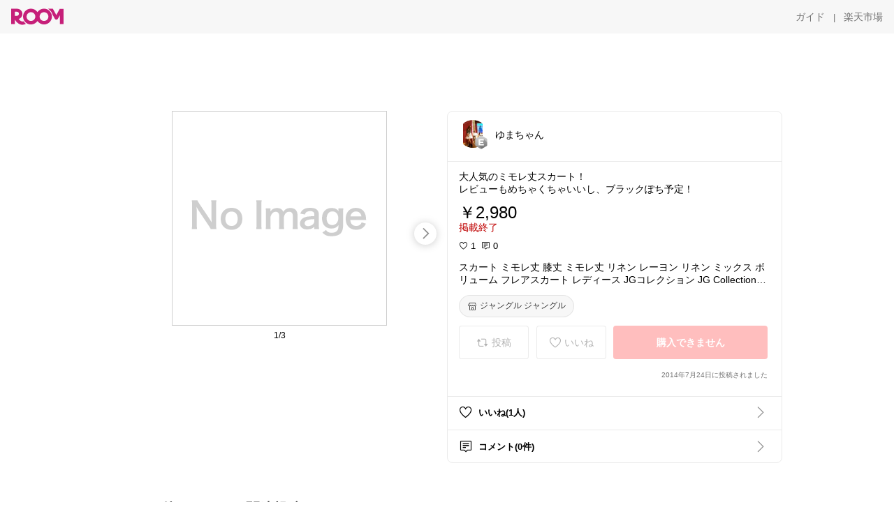

--- FILE ---
content_type: text/html; charset=utf-8
request_url: https://room.rakuten.co.jp/mo20070826/1700000193157324
body_size: 43897
content:
<!DOCTYPE html><html style="-webkit-text-size-adjust:100%" lang="ja"><head><meta http-equiv="X-UA-Compatible" content="IE=edge"/><meta charSet="utf-8"/><meta name="viewport" content="width=device-width, initial-scale=1.0"/><link rel="icon" href="/img/favicon.ico?v=1"/><link rel="stylesheet" type="text/css" href="/assets/app/pages/room/css/pc-932d0ca2ed7ecfa94620.bundle.css"/><link rel="apple-touch-icon" sizes="152x152" href="/img/apple-touch-icon.png"/><link rel="apple-touch-icon-precomposed" sizes="152x152" href="/img/apple-touch-icon-precomposed.png"/><title>スカート ミモレ丈 膝丈 ミモレ丈 リネン レーヨン リネン ミックス ボリューム フレアスカート レディース JGコレクション JG Collection| レディス</title><meta name="title" content="スカート ミモレ丈 膝丈 ミモレ丈 リネン レーヨン リネン ミックス ボリューム フレアスカート レディース JGコレクション JG Collection| レディス"/><meta name="description" content="大人気のミモレ丈スカート！
レビューもめちゃくちゃいいし、ブラックぽち予定！"/><meta property="og:type" content="app-room:item"/><meta property="og:title" content="スカート ミモレ丈 膝丈 ミモレ丈 リネン レーヨン リネン ミックス ボリューム フレアスカート レディース JGコレクション JG Collection| レディス"/><meta property="og:description" content="大人気のミモレ丈スカート！
レビューもめちゃくちゃいいし、ブラックぽち予定！"/><meta property="og:image" content="https://tshop.r10s.jp/junglejungle/cabinet/jgcollection2/jg-lrmmsk-01c.jpg"/><meta name="twitter:card" content="summary_large_image"/><meta name="twitter:title" content="スカート ミモレ丈 膝丈 ミモレ丈 リネン レーヨン リネン ミックス ボリューム フレアスカート レディース JGコレクション JG Collection| レディス"/><meta name="twitter:description" content="大人気のミモレ丈スカート！
レビューもめちゃくちゃいいし、ブラックぽち予定！"/><meta name="twitter:image" content="https://tshop.r10s.jp/junglejungle/cabinet/jgcollection2/jg-lrmmsk-01c.jpg"/><meta name="twitter:site" content="@ROOM_rakuten"/><meta name="theme-color" content="#f7f7f7"/></head><body style="margin:0" class=""><div id="root"><div class="container--2x7c3"><div id="mkdiv_header_pitari" style="line-height:0"></div><div class="main-banner--UUg67"><div class="spacer--1O71j none--1VvlN padding-left-medium--2Vegj"><a href="/items"><div class="logo--2d5ff room-logo--3rI3f  " alt-text="Logo"></div></a></div><div class="link-wrapper--1bLO3"><div class="spacer--1O71j padding-right-small--3DBxg"><a class="button--1P0_8 size-m--2Dbpu size-m-padding--2kqkH border-radius--2FZc6 no-padding--2a5z- type-link--27vAs variant-gray-dark-button-group--WpWgX" aria-label="ガイド" href="/info/guide/utilization/index.html" target="_self" aria-disabled="false" aria-pressed="false" tabindex="0"><span class="text--2sQjc text-no-margin-left--3UoWJ text-no-margin-right--345ss text--v7Opa font-family-fixed--CIL5f">ガイド</span></a></div><div class="text-display--3jedW type-body--27DSG size-medium--3VTRm align-left--3uu15 color-gray-dark--3Wllp  layout-inline--QSCjX">|</div><div class="spacer--1O71j padding-left-small--2IWZq padding-right-medium--tQy60"><a class="button--1P0_8 size-m--2Dbpu size-m-padding--2kqkH border-radius--2FZc6 no-padding--2a5z- type-link--27vAs variant-gray-dark-button-group--WpWgX" aria-label="楽天市場" href="https://www.rakuten.co.jp" target="_blank" aria-disabled="false" aria-pressed="false" tabindex="0"><span class="text--2sQjc text-no-margin-left--3UoWJ text-no-margin-right--345ss text--v7Opa font-family-fixed--CIL5f">楽天市場</span></a></div></div></div></div><div class="header-padding--2xxni" style="padding-top:0px75px"></div><div class="spacer--1O71j full-width--2Jy7N padding-top-xxlarge--E7QmG"></div><div class="
      stack--yyK8y
      background-color-none--3yZ1f
      stack-horizontal--2AXqW
      stack-middle--PRFYY
      full-width--1o6Hz
      text-align-left--3yJvQ
      
      
    "><div class="
      item-horizontal--2mtLS
      undefined
      vertical-align-bottom--2Ml-H
      
      full-width--1o6Hz
      item-half-width--1mMje
    "><div class="slideshow-container--3L665  navigation-buttons--FCkUB display-contemporary--gnxfE "><div class="swiper-container--3CXDW"><div class="swiper-container"><div class="swiper-wrapper"><div class="swiper-slide basic-slide--1pWbR single-view--3gQ_Y slideshow-content--2q9yv"><div class="image-wrapper--1sssU r-image--2P8HV" style="height:416px"><img class="image--38eoi    " src="https://shop.r10s.jp/junglejungle/cabinet/jgcollection2/jg-lrmmsk-01c.jpg?thum=166&amp;resize=600:*" style="max-height:416px;max-width:416px" alt=""/></div></div><div class="swiper-slide basic-slide--1pWbR single-view--3gQ_Y slideshow-content--2q9yv"><div class="image-wrapper--1sssU r-image--2P8HV" style="height:416px"><img class="image--38eoi    " src="https://shop.r10s.jp/junglejungle/cabinet/jgcollection/jg-lrmmsk-02c.jpg?thum=166&amp;resize=600:*" style="max-height:416px;max-width:416px" alt=""/></div></div><div class="swiper-slide basic-slide--1pWbR single-view--3gQ_Y slideshow-content--2q9yv"><div class="image-wrapper--1sssU r-image--2P8HV" style="height:416px"><img class="image--38eoi    " src="https://shop.r10s.jp/junglejungle/cabinet/jgcollection2/jg-lrmmsk-11.jpg?thum=166&amp;resize=600:*" style="max-height:416px;max-width:416px" alt=""/></div></div></div></div></div><div class="footer-container--3yLnQ"><div class="footer-bookend--1HU5A"></div><div class="text-display--3jedW type-body--27DSG size-small--GZwgU align-left--3uu15 color-black--1v57Y  layout-inline--QSCjX">1/3</div><div class="footer-bookend--1HU5A"></div></div></div></div><div class="
      item-horizontal--2mtLS
      undefined
      vertical-align-bottom--2Ml-H
      
      full-width--1o6Hz
      item-half-width--1mMje
    "><div class="list-container--2quJ5 full-border--3SbF7"><div class=""><div class="container--3w_bo container-small--1ZAOb  border-bottom--3kZUq"><div class="content--QciEp"><div class="content-text--2dOZ8"><div class="text-display--3jedW type-body--27DSG size-medium--3VTRm align-left--3uu15 color-gray-darker--3K2Fe  layout-inline--QSCjX"><div class="container--1fwnl"><a class="link--16BTt"><div class="tag--3dnVY"><div class="badge--3Iqpw"><div class="container--1LGXM" style="height:40px;width:40px"><div class="image-wrapper--1sssU r-image--2P8HV" style="height:40px"><img class="image--38eoi    " src="https://room.r10s.jp/d/strg/ctrl/22/1f8a56d8cb4a384e61feaf30de41e0c36d93370b.43.1.22.2.jpg?_ex=40x40&amp;thum=111&amp;resize=40:*" style="max-height:40px;max-width:40px" alt=""/></div></div><div class="rank--1DTcp"><div class="logo--2d5ff room-rank-e--3XiFZ room-common-size--3idDW " alt-text="Logo"></div></div></div><div class="username--25Y82"><div class="text-display--3jedW type-body--27DSG size-large--3ZnNa align-left--3uu15 color-black--1v57Y line-height-x-medium--OLnmI layout-inline--QSCjX">ゆまちゃん</div></div></div></a></div></div></div></div><div class="right--2ER-8"></div></div><div class="container--3w_bo container-small--1ZAOb  border-bottom--3kZUq"><div class="spacer--1O71j full-width--2Jy7N padding-all-none--1gEyP"><div class="text-display--3jedW type-body--27DSG size-large--3ZnNa align-left--3uu15 color-black--1v57Y line-height-large--2VSnE layout-inline--QSCjX"><div class="container--I1zZf"><div class="text-display--3jedW type-body--27DSG size-large--3ZnNa align-left--3uu15 color-black--1v57Y line-height-x-medium--OLnmI layout-inline--QSCjX"><div class="social-text-area--22OZg line-clamp--WhePK show-new-line--14K__" style="-webkit-line-clamp:5">大人気のミモレ丈スカート！
レビューもめちゃくちゃいいし、ブラックぽち予定！</div></div></div></div><div class="spacer--1O71j full-width--2Jy7N block--1XPdY padding-top-small--15fXY padding-bottom-none--18GZd padding-left-none--2kNzF padding-right-none--2hmkf"></div><div class="text-display--3jedW type-header--1Weg4 size-large--3ZnNa align-left--3uu15 color-black--1v57Y  layout-inline--QSCjX">￥2,980</div><div class="spacer--1O71j full-width--2Jy7N block--1XPdY padding-all-none--1gEyP"></div><div class="container--3RUUz"><div class="text-display--3jedW type-body--27DSG size-large--3ZnNa align-left--3uu15 color-crimson--1UzcE  layout-inline--QSCjX word-break-break-all--1Kp4p">掲載終了</div></div><div class="spacer--1O71j full-width--2Jy7N block--1XPdY padding-all-none--1gEyP"></div><div class="spacer--1O71j full-width--2Jy7N block--1XPdY padding-top-xsmall--1-KSs padding-bottom-none--18GZd padding-left-none--2kNzF padding-right-none--2hmkf"></div><div class="container--k8E9s"><div class="icon--19Vbv color-black--3eKi_ rex-favorite-outline--n4SWN" style="font-size:13px"></div> <div class="text-display--3jedW type-body--27DSG size-medium--3VTRm align-left--3uu15 color-black--1v57Y  layout-inline--QSCjX">1</div><div class="text-display--3jedW type-body--27DSG size-medium--3VTRm align-left--3uu15 color-black--1v57Y  layout-inline--QSCjX">  </div><div class="icon--19Vbv color-black--3eKi_ rex-comment-outline--2z-Or" style="font-size:13px"></div> <div class="text-display--3jedW type-body--27DSG size-medium--3VTRm align-left--3uu15 color-black--1v57Y  layout-inline--QSCjX">0</div></div><div class="spacer--1O71j padding-left-small--2IWZq"></div><div class="spacer--1O71j full-width--2Jy7N block--1XPdY padding-top-small--15fXY padding-bottom-none--18GZd padding-left-none--2kNzF padding-right-none--2hmkf"></div><div class="text-display--3jedW type-body--27DSG size-large--3ZnNa align-left--3uu15 color-black--1v57Y line-height-x-medium--OLnmI layout-inline--QSCjX word-break-break-all--1Kp4p word-wrap-break-word--_92l2"><div class="text-display--3jedW type-body--27DSG size-large--3ZnNa align-left--3uu15 color-black--1v57Y line-height-large--2VSnE layout-inline--QSCjX"><div class="container--I1zZf"><div class="text-display--3jedW type-body--27DSG size-large--3ZnNa align-left--3uu15 color-black--1v57Y line-height-x-medium--OLnmI layout-inline--QSCjX"><div class="social-text-area--22OZg line-clamp--WhePK show-new-line--14K__" style="-webkit-line-clamp:2">スカート ミモレ丈 膝丈 ミモレ丈 リネン レーヨン リネン ミックス ボリューム フレアスカート レディース JGコレクション JG Collection| レディス</div></div></div></div></div><div class="spacer--1O71j padding-top-small--15fXY padding-bottom-small--Ql3Ez padding-left-none--2kNzF padding-right-none--2hmkf"><button class="button--1P0_8 size-xs--1BS4t size-xs-pill--3eSsO size-xs-padding--2Hr8c border-radius--2FZc6 type-basic--30dKm" aria-label="ジャングル ジャングル" type="button"><span class="icon-container--VM50u"><div class="icon--2qUoj size-s--3kfsL shop-outline--2M9PD"></div></span><span class="text--2sQjc text-no-margin-right--345ss text--3vQhK font-family-fixed--CIL5f">ジャングル ジャングル</span></button></div><div class="
      stack--yyK8y
      background-color-none--3yZ1f
      stack-horizontal--2AXqW
      
      full-width--1o6Hz
      text-align-center--37DYr
      
      
    "></div><div class="container--3vDvb in-page--2-6x5"><div class="wrapper-in-page--2nyk-"><div class="button-in-page--2eqTU"><button class="button--1P0_8 size-m--2Dbpu size-m-padding--2kqkH border-radius--2FZc6 button-disabled--3Q2q3 block--2Wg9t type-basic--30dKm type-basic-disabled--2_9pR variant-room--A0ToC variant-room-disabled--As7iN" aria-label="投稿" type="button" disabled=""><span class="icon-container--VM50u"><div class="icon--2qUoj size-l--1OmBX common-repost--1wRTI"></div></span><span class="text--2sQjc text-no-margin-right--345ss text--3vQhK text-disabled--fu18Q font-family-fixed--CIL5f">投稿</span></button></div><div class="button-in-page--2eqTU"><button class="button--1P0_8 size-m--2Dbpu size-m-padding--2kqkH border-radius--2FZc6 button-disabled--3Q2q3 block--2Wg9t type-basic--30dKm type-basic-disabled--2_9pR variant-room--A0ToC variant-room-disabled--As7iN" aria-label="いいね" type="button" disabled=""><span class="icon-container--VM50u"><div class="icon--2qUoj size-l--1OmBX rex-favorite-outline--3KFic"></div></span><span class="text--2sQjc text-no-margin-right--345ss text--3vQhK text-disabled--fu18Q font-family-fixed--CIL5f">いいね</span></button></div><div class="button--sBPSw ichiba-in-page--pnpTD"><button class="button--1P0_8 size-m--2Dbpu size-m-padding--2kqkH border-radius--2FZc6 button-disabled--3Q2q3 block--2Wg9t no-padding--2a5z- type-primary--3XUZe type-primary-disabled--2oXR_" aria-label="購入できません" type="button" disabled=""><span class="text--2sQjc text-no-margin-left--3UoWJ text-no-margin-right--345ss text--3HJEN text-disabled--wF8YT font-family-fixed--CIL5f">購入できません</span></button></div></div></div><div class="
      stack--yyK8y
      background-color-none--3yZ1f
      stack-vertical--YhM7J
      
      full-width--1o6Hz
      text-align-right--1Rj-p
      
      
    "><div class="
      item-vertical--iyJhz
      undefined
      vertical-align-bottom--2Ml-H
      has-border--2NKwa
      full-width--1o6Hz
      
    "><div class="spacer--1O71j padding-top-small--15fXY padding-bottom-xsmall--3fiT5 padding-left-none--2kNzF padding-right-none--2hmkf"><div class="text-display--3jedW type-body--27DSG size-x-small--3RNxZ align-left--3uu15 color-gray-dark--3Wllp  layout-inline--QSCjX">2014年7月24日に投稿されました</div></div></div></div><div class="spacer--1O71j full-width--2Jy7N block--1XPdY padding-all-none--1gEyP"></div></div></div><div class="list-container--2quJ5"><div class=""><div class="container--3w_bo container-small--1ZAOb pointer--1Og32 border-bottom--3kZUq"><div class="left-image--3l02X"><div class="text-display--3jedW type-icon--3qoXU size-medium--3VTRm align-left--3uu15 color-black--1v57Y  layout-inline--QSCjX"><div class="icon--2qUoj rex-favorite-outline--3KFic"></div></div></div><div class="content--QciEp"><div class="content-text--2dOZ8"><div class="text-display--3jedW type-body--27DSG size-medium--3VTRm align-left--3uu15 color-gray-darker--3K2Fe  layout-inline--QSCjX"><div class="text-display--3jedW type-body--27DSG size-medium--3VTRm align-left--3uu15 color-black--1v57Y  style-bold--1xXjA layout-inline--QSCjX">いいね(1人)</div></div></div></div><div class="right--2ER-8"><div class="text-display--3jedW type-icon--3qoXU size-medium--3VTRm align-left--3uu15 color-gray--1VR_z  layout-inline--QSCjX"><div class="icon--19Vbv common-chevron-right--2vw2C"></div></div></div></div><div class="container--3w_bo container-small--1ZAOb pointer--1Og32 border-no-border--15ZhO"><div class="left-image--3l02X"><div class="text-display--3jedW type-icon--3qoXU size-medium--3VTRm align-left--3uu15 color-black--1v57Y  layout-inline--QSCjX"><div class="icon--2qUoj rex-comment-outline--1PGl3"></div></div></div><div class="content--QciEp"><div class="content-text--2dOZ8"><div class="text-display--3jedW type-body--27DSG size-medium--3VTRm align-left--3uu15 color-gray-darker--3K2Fe  layout-inline--QSCjX"><div class="text-display--3jedW type-body--27DSG size-medium--3VTRm align-left--3uu15 color-black--1v57Y  style-bold--1xXjA layout-inline--QSCjX">コメント(0件)</div></div></div></div><div class="right--2ER-8"><div class="text-display--3jedW type-icon--3qoXU size-medium--3VTRm align-left--3uu15 color-gray--1VR_z  layout-inline--QSCjX"><div class="icon--19Vbv common-chevron-right--2vw2C"></div></div></div></div></div></div></div></div></div></div><div class="
      stack--yyK8y
      background-color-none--3yZ1f
      stack-horizontal--2AXqW
      stack-middle--PRFYY
      full-width--1o6Hz
      text-align-left--3yJvQ
      
      
    "><div class="
      item-horizontal--2mtLS
      undefined
      vertical-align-bottom--2Ml-H
      
      full-width--1o6Hz
      
    "><div class="spacer--1O71j full-width--2Jy7N padding-top-xxlarge--E7QmG"><div class="container--1IucH"><div class="container--3GSXp content-slideshow--1AA6_"><div class="container--cnfEo color-white--1y44V fullwidth--2frKe"><div class="top--4xQYP"><div class="spacer--1O71j block--1XPdY padding-top-large--1xJQU padding-bottom-xxsmall--3E7Xa padding-left-xxlarge--2B7EV padding-right-xxlarge--1zbXH"><div class="title-wrapper--2Z9j8"><div class="main-title--H1O_4"><div class="text-display--3jedW type-header--1Weg4 size-medium--3VTRm align-left--3uu15 color-gray-darker--3K2Fe line-height-x-medium--OLnmI style-bold--1xXjA layout-inline--QSCjX">その他のおすすめ関連投稿</div></div></div></div></div><div class="spacer--1O71j full-width--2Jy7N block--1XPdY padding-top-medium--1aKn7 padding-bottom-medium--afMsT"><div class="slideshow-container--3L665  navigation-buttons--FCkUB display-contemporary--gnxfE "><div class="swiper-container--3CXDW"><div class="swiper-container"><div class="swiper-wrapper"><div class="swiper-slide basic-slide--1pWbR slideshow-content--2q9yv"><div class="container--JAywt collect-fixed-size--2n3Dv"><div class="image-content--1eFTH"><a class="link-image--2kguM" role="link" tabindex="0"><div class="collect-fixed-size-frame--2-Mm5"><img class="image--38eoi     loading--Dsfph r-image--2P8HV" src="https://shop.r10s.jp/antelp/cabinet/item37/6002589_0.jpg?thum=133&amp;fitin=200:600" style="max-height:164px;max-width:164px" alt=""/></div></a></div><div class="spacer--1O71j block--1XPdY padding-top-small--15fXY padding-left-small--2IWZq padding-right-small--3DBxg padding-bottom-xsmall--3fiT5"><div class="container--1fwnl"><a class="link--16BTt"><div class="tag--3dnVY"><div class="badge--3Iqpw"><div class="container--1LGXM" style="height:28px;width:28px"><div class="image-wrapper--1sssU r-image--2P8HV" style="height:28px"><img class="image--38eoi    " src="https://room.r10s.jp/d/strg/ctrl/22/ebd19e1fb66c6a83d2dead37100a950995edbca2.05.9.22.3.jpg?_ex=40x40&amp;thum=111&amp;resize=40:*" style="max-height:28px;max-width:28px" alt=""/></div></div><div class="rank--1DTcp"><div class="logo--2d5ff undefined room-small-size--1ZsXU " alt-text="Logo"></div></div></div><div class="username--25Y82"><div class="text-display--3jedW type-body--27DSG size-small--GZwgU align-left--3uu15 color-black--1v57Y line-height-x-medium--OLnmI style-bold--1xXjA layout-inline--QSCjX">ぴぃ🤍ྀི︴151㎝の神着回し術ˊ˗</div></div></div></a></div></div><div class="item-comment--htQ-E"><div class="container--I1zZf"><div class="text-display--3jedW type-body--27DSG size-custom-12--1bQ2C align-left--3uu15 color-black--1v57Y line-height-x-medium--OLnmI layout-inline--QSCjX"><div class="social-text-area--22OZg line-clamp--WhePK show-new-line--14K__" style="-webkit-line-clamp:3">【新作】カラー3色展開🤍🖤大人可愛いショートマウンテンパーカー🩶
「まだナイロンは早いかな？」と思いきや、ゆったりシルエットなので中にしっかり着込めるのが嬉しい！
インナーダウンや厚手のスウェットを仕込めば、今からでも即戦力になります🥰

裾をギュッと絞ってふんわりさせると、ロングスカートやワイドパンツとも相性抜群👌✨　

ショート丈だから小柄さんにもオススメ💕
バランス良い着こなしが簡単にできます✨



詳しくは右下の「楽天市場で詳細を見る」をタップしてね⏬️


✼••┈┈┈┈┈┈┈┈┈┈┈┈┈┈┈┈••✼ 

＼こちらもオススメ𓈊ˊ˗／

<a class="tag-link--3E2zM" href="https://room.rakuten.co.jp/search/item?keyword=%23%E3%81%B4%E3%81%83%E3%83%9E%E3%83%9E%E2%9D%A4%EF%B8%8Eandme%E3%82%B3%E3%83%AC%E3%82%AF%E3%82%B7%E3%83%A7%E3%83%B3">#ぴぃママ❤︎andmeコレクション</a>　


✼••┈┈┈┈┈┈┈┈┈┈┈┈┈┈┈┈••✼ 

<a class="tag-link--3E2zM" href="https://room.rakuten.co.jp/search/item?keyword=%23%E3%83%9E%E3%83%9E%E3%82%B3%E3%83%BC%E3%83%87">#ママコーデ</a> <a class="tag-link--3E2zM" href="https://room.rakuten.co.jp/search/item?keyword=%23%E3%83%A9%E3%82%A4%E3%83%88%E3%82%A2%E3%82%A6%E3%82%BF%E3%83%BC">#ライトアウター</a> <a class="tag-link--3E2zM" href="https://room.rakuten.co.jp/search/item?keyword=%23%E3%82%B7%E3%83%A7%E3%83%BC%E3%83%88%E4%B8%88">#ショート丈</a> <a class="tag-link--3E2zM" href="https://room.rakuten.co.jp/search/item?keyword=%23%E5%A4%A7%E4%BA%BA%E5%A5%B3%E5%AD%90">#大人女子</a> <a class="tag-link--3E2zM" href="https://room.rakuten.co.jp/search/item?keyword=%23%E5%86%AC%E3%83%95%E3%82%A1%E3%83%83%E3%82%B7%E3%83%A7%E3%83%B3">#冬ファッション</a> <a class="tag-link--3E2zM" href="https://room.rakuten.co.jp/search/item?keyword=%23%E6%A5%BD%E5%A4%A9%E3%83%95%E3%82%A1%E3%83%83%E3%82%B7%E3%83%A7%E3%83%B3">#楽天ファッション</a><a class="tag-link--3E2zM" href="https://room.rakuten.co.jp/search/item?keyword=%23%E7%BE%BD%E7%B9%94%E3%82%8A">#羽織り</a><a class="tag-link--3E2zM" href="https://room.rakuten.co.jp/search/item?keyword=%23%E3%83%9E%E3%82%A6%E3%83%B3%E3%83%86%E3%83%B3%E3%83%91%E3%83%BC%E3%82%AB%E3%83%BC">#マウンテンパーカー</a><a class="tag-link--3E2zM" href="https://room.rakuten.co.jp/search/item?keyword=%23%E8%BB%BD%E9%87%8F">#軽量</a><a class="tag-link--3E2zM" href="https://room.rakuten.co.jp/search/item?keyword=%23%E3%83%8A%E3%82%A4%E3%83%AD%E3%83%B3">#ナイロン</a><a class="tag-link--3E2zM" href="https://room.rakuten.co.jp/search/item?keyword=%23%E3%82%AA%E3%83%BC%E3%83%90%E3%83%BC%E3%82%B5%E3%82%A4%E3%82%BA">#オーバーサイズ</a></div></div></div></div><div class="spacer--1O71j padding-bottom-small--Ql3Ez"></div></div></div><div class="swiper-slide basic-slide--1pWbR slideshow-content--2q9yv"><div class="container--JAywt collect-fixed-size--2n3Dv"><div class="image-content--1eFTH"><a class="link-image--2kguM" role="link" tabindex="0"><div class="collect-fixed-size-frame--2-Mm5"><img class="image--38eoi     loading--Dsfph r-image--2P8HV" src="https://shop.r10s.jp/antelp/cabinet/item37/5600047_0.jpg?thum=133&amp;fitin=200:600" style="max-height:164px;max-width:164px" alt=""/></div></a></div><div class="spacer--1O71j block--1XPdY padding-top-small--15fXY padding-left-small--2IWZq padding-right-small--3DBxg padding-bottom-xsmall--3fiT5"><div class="container--1fwnl"><a class="link--16BTt"><div class="tag--3dnVY"><div class="badge--3Iqpw"><div class="container--1LGXM" style="height:28px;width:28px"><div class="image-wrapper--1sssU r-image--2P8HV" style="height:28px"><img class="image--38eoi    " src="https://room.r10s.jp/d/strg/ctrl/22/d35b838a685e76e522df187e4ac4672c3f819af2.94.9.22.3.jpg?_ex=40x40&amp;thum=111&amp;resize=40:*" style="max-height:28px;max-width:28px" alt=""/></div></div><div class="rank--1DTcp"><div class="logo--2d5ff undefined room-small-size--1ZsXU " alt-text="Logo"></div></div></div><div class="username--25Y82"><div class="text-display--3jedW type-body--27DSG size-small--GZwgU align-left--3uu15 color-black--1v57Y line-height-x-medium--OLnmI style-bold--1xXjA layout-inline--QSCjX">ナッチャン</div></div></div></a></div></div><div class="item-comment--htQ-E"><div class="container--I1zZf"><div class="text-display--3jedW type-body--27DSG size-custom-12--1bQ2C align-left--3uu15 color-black--1v57Y line-height-x-medium--OLnmI layout-inline--QSCjX"><div class="social-text-area--22OZg line-clamp--WhePK show-new-line--14K__" style="-webkit-line-clamp:3">❄️冬に映える！可愛い！
ノルディック柄 長袖 ニット トップス

冬のノルディック柄は
王道の可愛さ😍

ゆったり感のあるニットで
楽ちんカジュアルに！

オフホワイト×ピンクのカラーが推し♡


<a class="tag-link--3E2zM" href="https://room.rakuten.co.jp/search/item?keyword=%23%E3%83%8A%E3%83%83%E3%83%81%E3%83%A3%E3%83%B3%E3%83%95%E3%82%A1%E3%83%83%E3%82%B7%E3%83%A7%E3%83%B3">#ナッチャンファッション</a>
<a class="tag-link--3E2zM" href="https://room.rakuten.co.jp/search/item?keyword=%23%E3%83%8B%E3%83%83%E3%83%88">#ニット</a><a class="tag-link--3E2zM" href="https://room.rakuten.co.jp/search/item?keyword=%23%E3%83%88%E3%83%83%E3%83%97%E3%82%B9">#トップス</a><a class="tag-link--3E2zM" href="https://room.rakuten.co.jp/search/item?keyword=%23%E3%83%8E%E3%83%AB%E3%83%87%E3%82%A3%E3%83%83%E3%82%AF%E6%9F%84">#ノルディック柄</a><a class="tag-link--3E2zM" href="https://room.rakuten.co.jp/search/item?keyword=%23%E5%86%AC%E3%82%B3%E3%83%BC%E3%83%87">#冬コーデ</a><a class="tag-link--3E2zM" href="https://room.rakuten.co.jp/search/item?keyword=%23%E3%83%95%E3%82%A1%E3%83%83%E3%82%B7%E3%83%A7%E3%83%B3">#ファッション</a> <a class="tag-link--3E2zM" href="https://room.rakuten.co.jp/search/item?keyword=%232025%E5%86%AC">#2025冬</a><a class="tag-link--3E2zM" href="https://room.rakuten.co.jp/search/item?keyword=%23andme">#andme</a><a class="tag-link--3E2zM" href="https://room.rakuten.co.jp/search/item?keyword=%23%E3%82%A2%E3%83%B3%E3%83%89%E3%83%9F%E3%83%BC">#アンドミー</a><a class="tag-link--3E2zM" href="https://room.rakuten.co.jp/search/item?keyword=%23Freesia">#Freesia</a><a class="tag-link--3E2zM" href="https://room.rakuten.co.jp/search/item?keyword=%23%E3%83%95%E3%83%AA%E3%83%BC%E3%82%B8%E3%82%A2">#フリージア</a></div></div></div></div><div class="spacer--1O71j padding-bottom-small--Ql3Ez"></div></div></div><div class="swiper-slide basic-slide--1pWbR slideshow-content--2q9yv"><div class="container--JAywt collect-fixed-size--2n3Dv"><div class="image-content--1eFTH"><a class="link-image--2kguM" role="link" tabindex="0"><div class="collect-fixed-size-frame--2-Mm5"><img class="image--38eoi     loading--Dsfph r-image--2P8HV" src="https://shop.r10s.jp/k-growth/cabinet/tops/vest/9456-1.jpg?thum=133&amp;fitin=200:600" style="max-height:164px;max-width:164px" alt=""/></div></a></div><div class="spacer--1O71j block--1XPdY padding-top-small--15fXY padding-left-small--2IWZq padding-right-small--3DBxg padding-bottom-xsmall--3fiT5"><div class="container--1fwnl"><a class="link--16BTt"><div class="tag--3dnVY"><div class="badge--3Iqpw"><div class="container--1LGXM" style="height:28px;width:28px"><div class="image-wrapper--1sssU r-image--2P8HV" style="height:28px"><img class="image--38eoi    " src="https://room.r10s.jp/d/strg/ctrl/22/3850a87ab793a4d770b513c2f882b95c24b76bfc.16.9.22.3.jpg?_ex=40x40&amp;thum=111&amp;resize=40:*" style="max-height:28px;max-width:28px" alt=""/></div></div><div class="rank--1DTcp"><div class="logo--2d5ff undefined room-small-size--1ZsXU " alt-text="Logo"></div></div></div><div class="username--25Y82"><div class="text-display--3jedW type-body--27DSG size-small--GZwgU align-left--3uu15 color-black--1v57Y line-height-x-medium--OLnmI style-bold--1xXjA layout-inline--QSCjX">hirohiroe 4歳1歳👦👶</div></div></div></a></div></div><div class="item-comment--htQ-E"><div class="container--I1zZf"><div class="text-display--3jedW type-body--27DSG size-custom-12--1bQ2C align-left--3uu15 color-black--1v57Y line-height-x-medium--OLnmI layout-inline--QSCjX"><div class="social-text-area--22OZg line-clamp--WhePK show-new-line--14K__" style="-webkit-line-clamp:3">ノーカラーテーラードジレ🤍パンツとセットアップもできるよ🫶

🏠
【<a class="tag-link--3E2zM" href="https://room.rakuten.co.jp/search/item?keyword=%23%E2%9D%A4%EF%B8%8EselectshopK.growth%E2%9D%A4%EF%B8%8E__%EF%BC%8Ahirohiroe%EF%BC%8A%E3%80%91">#❤︎selectshopK.growth❤︎__＊hirohiroe＊】</a>

👇
【<a class="tag-link--3E2zM" href="https://room.rakuten.co.jp/search/item?keyword=%23%E3%83%AC%E3%83%87%E3%82%A3%E3%83%BC%E3%82%B9%F0%9F%91%97__%EF%BC%8Ahirohiroe%EF%BC%8A%E3%80%91">#レディース👗__＊hirohiroe＊】</a>

2026/1/21


大人 お洒落 おしゃれ かっこいい きれいめ モード シンプル オフィス カジュアル フォーマル オケージョン セレモニー マタニティ お出掛け おでかけ 通勤 通学 大人女子 春 夏 秋 冬 オールシーズン プチプラ 20代 30代 40代 アラサー アラフォー オーバーサイズ ブラウス シャツ 体型カバー スーツ ママスーツ ベスト ジレ 卒園式 卒業式 入園式 入学式

<a class="tag-link--3E2zM" href="https://room.rakuten.co.jp/search/item?keyword=%23%E3%83%9E%E3%83%9E%E3%81%AB%E5%84%AA%E3%81%97%E3%81%84">#ママに優しい</a> <a class="tag-link--3E2zM" href="https://room.rakuten.co.jp/search/item?keyword=%23%E7%9D%80%E5%BF%83%E5%9C%B0%E9%87%8D%E8%A6%96">#着心地重視</a> <a class="tag-link--3E2zM" href="https://room.rakuten.co.jp/search/item?keyword=%23%E5%8F%AF%E6%84%9B%E3%81%84">#可愛い</a> <a class="tag-link--3E2zM" href="https://room.rakuten.co.jp/search/item?keyword=%23%E3%81%8B%E3%82%8F%E3%81%84%E3%81%84">#かわいい</a> <a class="tag-link--3E2zM" href="https://room.rakuten.co.jp/search/item?keyword=%23%E3%82%B7%E3%83%B3%E3%83%97%E3%83%AB">#シンプル</a> <a class="tag-link--3E2zM" href="https://room.rakuten.co.jp/search/item?keyword=%23%E3%81%8A%E3%81%97%E3%82%83%E3%82%8C">#おしゃれ</a> <a class="tag-link--3E2zM" href="https://room.rakuten.co.jp/search/item?keyword=%23%E3%81%8A%E6%B4%92%E8%90%BD">#お洒落</a> <a class="tag-link--3E2zM" href="https://room.rakuten.co.jp/search/item?keyword=%23%E3%83%88%E3%83%83%E3%83%97%E3%82%B9">#トップス</a> <a class="tag-link--3E2zM" href="https://room.rakuten.co.jp/search/item?keyword=%23%E3%81%8A%E6%8F%83%E3%81%84">#お揃い</a> <a class="tag-link--3E2zM" href="https://room.rakuten.co.jp/search/item?keyword=%23%E5%A7%89%E5%A6%B9">#姉妹</a> <a class="tag-link--3E2zM" href="https://room.rakuten.co.jp/search/item?keyword=%23%E5%A5%B3%E3%81%AE%E5%AD%90">#女の子</a> <a class="tag-link--3E2zM" href="https://room.rakuten.co.jp/search/item?keyword=%23%E8%A6%AA%E5%AD%90">#親子</a> <a class="tag-link--3E2zM" href="https://room.rakuten.co.jp/search/item?keyword=%23%E7%84%A1%E5%9C%B0">#無地</a> <a class="tag-link--3E2zM" href="https://room.rakuten.co.jp/search/item?keyword=%23%E9%95%B7%E8%A2%96">#長袖</a> <a class="tag-link--3E2zM" href="https://room.rakuten.co.jp/search/item?keyword=%23T%E3%82%B7%E3%83%A3%E3%83%84">#Tシャツ</a> <a class="tag-link--3E2zM" href="https://room.rakuten.co.jp/search/item?keyword=%23%E8%96%84%E6%89%8B">#薄手</a> <a class="tag-link--3E2zM" href="https://room.rakuten.co.jp/search/item?keyword=%23%E3%83%AA%E3%83%B3%E3%82%AF%E3%82%B3%E3%83%BC%E3%83%87">#リンクコーデ</a> <a class="tag-link--3E2zM" href="https://room.rakuten.co.jp/search/item?keyword=%23%E3%82%86%E3%81%A3%E3%81%9F%E3%82%8A">#ゆったり</a> <a class="tag-link--3E2zM" href="https://room.rakuten.co.jp/search/item?keyword=%23%E3%83%93%E3%83%83%E3%82%B0%E3%82%B7%E3%83%AB%E3%82%A8%E3%83%83%E3%83%88">#ビッグシルエット</a> <a class="tag-link--3E2zM" href="https://room.rakuten.co.jp/search/item?keyword=%23%E6%98%A5%E6%9C%8D">#春服</a><a class="tag-link--3E2zM" href="https://room.rakuten.co.jp/search/item?keyword=%23%E3%83%AC%E3%83%87%E3%82%A3%E3%83%BC%E3%82%B9">#レディース</a> <a class="tag-link--3E2zM" href="https://room.rakuten.co.jp/search/item?keyword=%23%40hirohiroe">#@hirohiroe</a> <a class="tag-link--3E2zM" href="https://room.rakuten.co.jp/search/item?keyword=%23%E3%82%AB%E3%82%B8%E3%83%A5%E3%82%A2%E3%83%AB">#カジュアル</a> <a class="tag-link--3E2zM" href="https://room.rakuten.co.jp/search/item?keyword=%23%E3%83%97%E3%83%81%E3%83%97%E3%83%A9">#プチプラ</a> <a class="tag-link--3E2zM" href="https://room.rakuten.co.jp/search/item?keyword=%23%E3%81%8A%E3%81%86%E3%81%A1%E3%82%B3%E3%83%BC%E3%83%87">#おうちコーデ</a> <a class="tag-link--3E2zM" href="https://room.rakuten.co.jp/search/item?keyword=%23%E9%AB%98%E8%A6%8B%E3%81%88">#高見え</a> <a class="tag-link--3E2zM" href="https://room.rakuten.co.jp/search/item?keyword=%23%E3%83%9E%E3%83%9E%E3%82%B3%E3%83%BC%E3%83%87">#ママコーデ</a> <a class="tag-link--3E2zM" href="https://room.rakuten.co.jp/search/item?keyword=%23%E9%95%B7%E8%A2%96T%E3%82%B7%E3%83%A3%E3%83%84">#長袖Tシャツ</a> <a class="tag-link--3E2zM" href="https://room.rakuten.co.jp/search/item?keyword=%23%E3%83%AD%E3%83%B3T">#ロンT</a> <a class="tag-link--3E2zM" href="https://room.rakuten.co.jp/search/item?keyword=%23%E3%82%A4%E3%83%B3%E3%83%8A%E3%83%BC">#インナー</a> <a class="tag-link--3E2zM" href="https://room.rakuten.co.jp/search/item?keyword=%23%E7%94%A3%E5%BE%8C">#産後</a></div></div></div></div><div class="spacer--1O71j padding-bottom-small--Ql3Ez"></div></div></div><div class="swiper-slide basic-slide--1pWbR slideshow-content--2q9yv"><div class="container--JAywt collect-fixed-size--2n3Dv"><div class="image-content--1eFTH"><a class="link-image--2kguM" role="link" tabindex="0"><div class="collect-fixed-size-frame--2-Mm5"><img class="image--38eoi     loading--Dsfph r-image--2P8HV" src="https://shop.r10s.jp/classical/cabinet/02978899/12328205/mi1019094_01.jpg?thum=133&amp;fitin=200:600" style="max-height:164px;max-width:164px" alt=""/></div></a></div><div class="spacer--1O71j block--1XPdY padding-top-small--15fXY padding-left-small--2IWZq padding-right-small--3DBxg padding-bottom-xsmall--3fiT5"><div class="container--1fwnl"><a class="link--16BTt"><div class="tag--3dnVY"><div class="badge--3Iqpw"><div class="container--1LGXM" style="height:28px;width:28px"><div class="image-wrapper--1sssU r-image--2P8HV" style="height:28px"><img class="image--38eoi    " src="https://room.r10s.jp/d/strg/ctrl/22/6e1543584944dcb5302624a59ad9850060426cc8.27.9.22.3.png?_ex=40x40&amp;thum=111&amp;resize=40:*" style="max-height:28px;max-width:28px" alt=""/></div></div><div class="rank--1DTcp"><div class="logo--2d5ff undefined room-small-size--1ZsXU " alt-text="Logo"></div></div></div><div class="username--25Y82"><div class="text-display--3jedW type-body--27DSG size-small--GZwgU align-left--3uu15 color-black--1v57Y line-height-x-medium--OLnmI style-bold--1xXjA layout-inline--QSCjX">もも★リタイアOL主婦</div></div></div></a></div></div><div class="item-comment--htQ-E"><div class="container--I1zZf"><div class="text-display--3jedW type-body--27DSG size-custom-12--1bQ2C align-left--3uu15 color-black--1v57Y line-height-x-medium--OLnmI layout-inline--QSCjX"><div class="social-text-area--22OZg line-clamp--WhePK show-new-line--14K__" style="-webkit-line-clamp:3">🉐3499円🉐　<a class="tag-link--3E2zM" href="https://room.rakuten.co.jp/search/item?keyword=%23classicalelf">#classicalelf</a>　
【mily bilet】アウター コート レディース 冬 大きいサイズ フェザーシャギー バックル使いコート 主役 軽やか 華やかさ 暖かい スタンドネック シャギー オンオフ ロングシーズン 起毛感 フェイクファー 大きいサイズ 秋 冬 2025aw クラシカルエルフ</div></div></div></div><div class="spacer--1O71j padding-bottom-small--Ql3Ez"></div></div></div><div class="swiper-slide basic-slide--1pWbR slideshow-content--2q9yv"><div class="container--JAywt collect-fixed-size--2n3Dv"><div class="image-content--1eFTH"><a class="link-image--2kguM" role="link" tabindex="0"><div class="collect-fixed-size-frame--2-Mm5"><img class="image--38eoi     loading--Dsfph r-image--2P8HV" src="https://shop.r10s.jp/sugarbiscuit/cabinet/202402_1/lgww-at2850.jpg?thum=133&amp;fitin=200:600" style="max-height:164px;max-width:164px" alt=""/></div></a></div><div class="spacer--1O71j block--1XPdY padding-top-small--15fXY padding-left-small--2IWZq padding-right-small--3DBxg padding-bottom-xsmall--3fiT5"><div class="container--1fwnl"><a class="link--16BTt"><div class="tag--3dnVY"><div class="badge--3Iqpw"><div class="container--1LGXM" style="height:28px;width:28px"><div class="image-wrapper--1sssU r-image--2P8HV" style="height:28px"><img class="image--38eoi    " src="https://room.r10s.jp/d/strg/ctrl/22/64c1b23e70413db0501a08ed60f3eb8fa9895f62.99.9.22.3.jpg?_ex=40x40&amp;thum=111&amp;resize=40:*" style="max-height:28px;max-width:28px" alt=""/></div></div><div class="rank--1DTcp"><div class="logo--2d5ff undefined room-small-size--1ZsXU " alt-text="Logo"></div></div></div><div class="username--25Y82"><div class="text-display--3jedW type-body--27DSG size-small--GZwgU align-left--3uu15 color-black--1v57Y line-height-x-medium--OLnmI style-bold--1xXjA layout-inline--QSCjX">あめちゃん🍭体型カバー冬服探し✨✨</div></div></div></a></div></div><div class="item-comment--htQ-E"><div class="container--I1zZf"><div class="text-display--3jedW type-body--27DSG size-custom-12--1bQ2C align-left--3uu15 color-black--1v57Y line-height-x-medium--OLnmI layout-inline--QSCjX"><div class="social-text-area--22OZg line-clamp--WhePK show-new-line--14K__" style="-webkit-line-clamp:3">🍀上品でクラシカルなセットアップ 💕レースとシアー⭐️美シルエット⭐️センタープレス⭐️

バックレース セットアップ スーツ パンツ 上下セット レディース フリル オケージョン 母 卒園式 入園式 卒業式 入学式 七五三　ママスーツ　体型カバー　フォーマル　セレモニー　パンツスーツ

<a class="tag-link--3E2zM" href="https://room.rakuten.co.jp/search/item?keyword=%23%F0%9F%8D%AD%E3%81%82%E3%82%81%E3%81%A1%E3%82%83%E3%82%93%E3%82%BB%E3%83%AC%E3%83%A2%E3%83%8B%E3%83%BC%F0%9F%8D%AD">#🍭あめちゃんセレモニー🍭</a> 
<a class="tag-link--3E2zM" href="https://room.rakuten.co.jp/search/item?keyword=%23%F0%9F%8D%AD%E3%81%82%E3%82%81%E3%81%A1%E3%82%83%E3%82%93%E5%8D%92%E5%85%A5%E5%AD%A6%E3%81%8A%E3%81%99%E3%81%99%E3%82%81%F0%9F%8D%AD">#🍭あめちゃん卒入学おすすめ🍭</a>　←まとめてます 
<a class="tag-link--3E2zM" href="https://room.rakuten.co.jp/search/item?keyword=%23%F0%9F%8D%AD%E3%81%82%E3%82%81%E3%81%A1%E3%82%83%E3%82%93%E5%8D%92%E5%85%A5%E5%AD%A6%E3%82%B9%E3%83%BC%E3%83%84%F0%9F%8D%AD">#🍭あめちゃん卒入学スーツ🍭</a>


SUGAR BISKET  シュガービスケット</div></div></div></div><div class="spacer--1O71j padding-bottom-small--Ql3Ez"></div></div></div><div class="swiper-slide basic-slide--1pWbR slideshow-content--2q9yv"><div class="container--JAywt collect-fixed-size--2n3Dv"><div class="image-content--1eFTH"><a class="link-image--2kguM" role="link" tabindex="0"><div class="collect-fixed-size-frame--2-Mm5"><img class="image--38eoi     loading--Dsfph r-image--2P8HV" src="https://shop.r10s.jp/novi-z/cabinet/tops35/cate-41dh-fc-1123_1.jpg?thum=133&amp;fitin=200:600" style="max-height:164px;max-width:164px" alt=""/></div></a></div><div class="spacer--1O71j block--1XPdY padding-top-small--15fXY padding-left-small--2IWZq padding-right-small--3DBxg padding-bottom-xsmall--3fiT5"><div class="container--1fwnl"><a class="link--16BTt"><div class="tag--3dnVY"><div class="badge--3Iqpw"><div class="container--1LGXM" style="height:28px;width:28px"><div class="image-wrapper--1sssU r-image--2P8HV" style="height:28px"><img class="image--38eoi    " src="https://room.r10s.jp/d/strg/ctrl/22/32d2f02702291ae9344fd055282124e1bf93a2ed.60.9.22.3.png?_ex=40x40&amp;thum=111&amp;resize=40:*" style="max-height:28px;max-width:28px" alt=""/></div></div><div class="rank--1DTcp"><div class="logo--2d5ff undefined room-small-size--1ZsXU " alt-text="Logo"></div></div></div><div class="username--25Y82"><div class="text-display--3jedW type-body--27DSG size-small--GZwgU align-left--3uu15 color-black--1v57Y line-height-x-medium--OLnmI style-bold--1xXjA layout-inline--QSCjX">あんバタ子さん🥞🍞</div></div></div></a></div></div><div class="item-comment--htQ-E"><div class="container--I1zZf"><div class="text-display--3jedW type-body--27DSG size-custom-12--1bQ2C align-left--3uu15 color-black--1v57Y line-height-x-medium--OLnmI layout-inline--QSCjX"><div class="social-text-area--22OZg line-clamp--WhePK show-new-line--14K__" style="-webkit-line-clamp:3">💐モールヤーン2WAYロゴニットプルオーバー 💐
前後2WAY☺️ロゴニットかわいい❤
<a class="tag-link--3E2zM" href="https://room.rakuten.co.jp/search/item?keyword=%23%E3%83%8B%E3%83%83%E3%83%88">#ニット</a> <a class="tag-link--3E2zM" href="https://room.rakuten.co.jp/search/item?keyword=%23%E3%83%A2%E3%83%BC%E3%83%AB%E3%83%A4%E3%83%BC%E3%83%B3">#モールヤーン</a> 艶 ロゴ バックロゴ 2way <a class="tag-link--3E2zM" href="https://room.rakuten.co.jp/search/item?keyword=%23FUNNYCOMPANY">#FUNNYCOMPANY</a> <a class="tag-link--3E2zM" href="https://room.rakuten.co.jp/search/item?keyword=%23%E3%83%95%E3%82%A1%E3%83%8B%E3%83%BC%E3%82%AB%E3%83%B3%E3%83%91%E3%83%8B%E3%83%BC">#ファニーカンパニー</a></div></div></div></div><div class="spacer--1O71j padding-bottom-small--Ql3Ez"></div></div></div><div class="swiper-slide basic-slide--1pWbR slideshow-content--2q9yv"><div class="container--JAywt collect-fixed-size--2n3Dv"><div class="image-content--1eFTH"><a class="link-image--2kguM" role="link" tabindex="0"><div class="collect-fixed-size-frame--2-Mm5"><img class="image--38eoi     loading--Dsfph r-image--2P8HV" src="https://shop.r10s.jp/sugarbiscuit/cabinet/202512_1/lstpaw25-1823.jpg?thum=133&amp;fitin=200:600" style="max-height:164px;max-width:164px" alt=""/></div></a></div><div class="spacer--1O71j block--1XPdY padding-top-small--15fXY padding-left-small--2IWZq padding-right-small--3DBxg padding-bottom-xsmall--3fiT5"><div class="container--1fwnl"><a class="link--16BTt"><div class="tag--3dnVY"><div class="badge--3Iqpw"><div class="container--1LGXM" style="height:28px;width:28px"><div class="image-wrapper--1sssU r-image--2P8HV" style="height:28px"><img class="image--38eoi    " src="https://room.r10s.jp/d/strg/ctrl/22/30ac86de204687b085482328aa5b614d59f012f9.98.9.22.3.jpg?_ex=40x40&amp;thum=111&amp;resize=40:*" style="max-height:28px;max-width:28px" alt=""/></div></div><div class="rank--1DTcp"><div class="logo--2d5ff undefined room-small-size--1ZsXU " alt-text="Logo"></div></div></div><div class="username--25Y82"><div class="text-display--3jedW type-body--27DSG size-small--GZwgU align-left--3uu15 color-black--1v57Y line-height-x-medium--OLnmI style-bold--1xXjA layout-inline--QSCjX">cony..〻おうち時間とインテリア</div></div></div></a></div></div><div class="item-comment--htQ-E"><div class="container--I1zZf"><div class="text-display--3jedW type-body--27DSG size-custom-12--1bQ2C align-left--3uu15 color-black--1v57Y line-height-x-medium--OLnmI layout-inline--QSCjX"><div class="social-text-area--22OZg line-clamp--WhePK show-new-line--14K__" style="-webkit-line-clamp:3">𓂃𓈒𓂂 𝗄𝗇𝗂𝗍
<a class="tag-link--3E2zM" href="https://room.rakuten.co.jp/search/item?keyword=%23%F0%9D%9F%A7%F0%9D%9F%A2%25%F0%9D%97%88%F0%9D%96%BF%F0%9D%96%BF%EF%BD%B8%EF%BD%B0%EF%BE%8E%EF%BE%9F%EF%BE%9D%E2%96%B6%EF%B8%8E%F0%9D%9F%A5%2C%F0%9D%9F%A6%F0%9D%9F%AB%F0%9D%9F%A2%F0%9D%97%92%F0%9D%96%BE%F0%9D%97%87%F0%9F%8F%B7%EF%B8%8F.%E1%90%9F.%E1%90%9F">#𝟧𝟢%𝗈𝖿𝖿ｸｰﾎﾟﾝ▶︎𝟥,𝟦𝟫𝟢𝗒𝖾𝗇🏷️.ᐟ.ᐟ</a>

∝ 𝖲𝖴𝖦𝖠𝖱 𝖡𝖨𝖲𝖪𝖤𝖳
________________________________
商品詳細は【楽天市場で詳細を見る】👇

<a class="tag-link--3E2zM" href="https://room.rakuten.co.jp/search/item?keyword=%23%E3%83%95%E3%82%A1%E3%83%83%E3%82%B7%E3%83%A7%E3%83%B3%E9%9B%91%E8%B2%A8">#ファッション雑貨</a><a class="tag-link--3E2zM" href="https://room.rakuten.co.jp/search/item?keyword=%23%E3%83%97%E3%83%81%E3%83%97%E3%83%A9">#プチプラ</a><a class="tag-link--3E2zM" href="https://room.rakuten.co.jp/search/item?keyword=%23%E9%AB%98%E8%A6%8B%E3%81%88">#高見え</a><a class="tag-link--3E2zM" href="https://room.rakuten.co.jp/search/item?keyword=%23%E3%81%8A%E3%81%97%E3%82%83%E3%82%8C">#おしゃれ</a><a class="tag-link--3E2zM" href="https://room.rakuten.co.jp/search/item?keyword=%23%E3%81%8B%E3%82%8F%E3%81%84%E3%81%84">#かわいい</a>
<a class="tag-link--3E2zM" href="https://room.rakuten.co.jp/search/item?keyword=%23%E3%83%AC%E3%83%87%E3%82%A3%E3%83%BC%E3%82%B9%E3%83%95%E3%82%A1%E3%83%83%E3%82%B7%E3%83%A7%E3%83%B3">#レディースファッション</a><a class="tag-link--3E2zM" href="https://room.rakuten.co.jp/search/item?keyword=%23%E5%86%AC%E6%9C%8D">#冬服</a><a class="tag-link--3E2zM" href="https://room.rakuten.co.jp/search/item?keyword=%23%E3%82%86%E3%82%8B%E3%82%B3%E3%83%BC%E3%83%87">#ゆるコーデ</a><a class="tag-link--3E2zM" href="https://room.rakuten.co.jp/search/item?keyword=%23%E6%B7%A1%E8%89%B2%E3%82%B3%E3%83%BC%E3%83%87">#淡色コーデ</a>
<a class="tag-link--3E2zM" href="https://room.rakuten.co.jp/search/item?keyword=%23%E3%81%8D%E3%82%8C%E3%81%84%E3%82%81%E3%82%B3%E3%83%BC%E3%83%87">#きれいめコーデ</a><a class="tag-link--3E2zM" href="https://room.rakuten.co.jp/search/item?keyword=%23%E3%82%AA%E3%83%88%E3%83%8A%E3%83%95%E3%82%A1%E3%83%83%E3%82%B7%E3%83%A7%E3%83%B3">#オトナファッション</a> <a class="tag-link--3E2zM" href="https://room.rakuten.co.jp/search/item?keyword=%23%E3%81%8A%E5%87%BA%E3%81%8B%E3%81%91%E3%82%B3%E3%83%BC%E3%83%87">#お出かけコーデ</a></div></div></div></div><div class="spacer--1O71j padding-bottom-small--Ql3Ez"></div></div></div><div class="swiper-slide basic-slide--1pWbR slideshow-content--2q9yv"><div class="container--JAywt collect-fixed-size--2n3Dv"><div class="image-content--1eFTH"><a class="link-image--2kguM" role="link" tabindex="0"><div class="collect-fixed-size-frame--2-Mm5"><img class="image--38eoi     loading--Dsfph r-image--2P8HV" src="https://shop.r10s.jp/nissen-r/cabinet/item/zzy45/zzy4525e0850/zzy4525e0893_l_a001.jpg?thum=133&amp;fitin=200:600" style="max-height:164px;max-width:164px" alt=""/></div></a></div><div class="spacer--1O71j block--1XPdY padding-top-small--15fXY padding-left-small--2IWZq padding-right-small--3DBxg padding-bottom-xsmall--3fiT5"><div class="container--1fwnl"><a class="link--16BTt"><div class="tag--3dnVY"><div class="badge--3Iqpw"><div class="container--1LGXM" style="height:28px;width:28px"><div class="image-wrapper--1sssU r-image--2P8HV" style="height:28px"><img class="image--38eoi    " src="https://room.r10s.jp/d/strg/ctrl/22/c4ba8a6706c680577283005ec590efaac1887f0e.48.9.22.3.jpg?_ex=40x40&amp;thum=111&amp;resize=40:*" style="max-height:28px;max-width:28px" alt=""/></div></div><div class="rank--1DTcp"><div class="logo--2d5ff undefined room-small-size--1ZsXU " alt-text="Logo"></div></div></div><div class="username--25Y82"><div class="text-display--3jedW type-body--27DSG size-small--GZwgU align-left--3uu15 color-black--1v57Y line-height-x-medium--OLnmI style-bold--1xXjA layout-inline--QSCjX">らいか@丁寧な暮らし</div></div></div></a></div></div><div class="item-comment--htQ-E"><div class="container--I1zZf"><div class="text-display--3jedW type-body--27DSG size-custom-12--1bQ2C align-left--3uu15 color-black--1v57Y line-height-x-medium--OLnmI layout-inline--QSCjX"><div class="social-text-area--22OZg line-clamp--WhePK show-new-line--14K__" style="-webkit-line-clamp:3">【🧶さっと羽織れて安心✨毎日使えるmozカーディガン】
ジャガード柄がさりげないアクセントになって、シンプルなのに地味見えしないのが◎
程よい厚みで冬の羽織りにも冷房対策にも使えて、S〜6Lまでサイズ展開があるから体型を選ばず頼れる一枚です✨

詳しくは『楽天市場で詳細を見る』をタップ⏬

🍀━━━━━━━━━━━━━━━━🍀
こちらもおすすめ🔽
🐾 <a class="tag-link--3E2zM" href="https://room.rakuten.co.jp/search/item?keyword=%23%E3%82%89%E3%81%84%E3%81%8Broom&#x27;s%F0%9F%A5%A8%E3%83%95%E3%82%A1%E3%83%83%E3%82%B7%E3%83%A7%E3%83%B3">#らいかroom&#x27;s🥨ファッション</a> 🐾
🍀━━━━━━━━━━━━━━━━🍀

<a class="tag-link--3E2zM" href="https://room.rakuten.co.jp/search/item?keyword=%23moz">#moz</a>
<a class="tag-link--3E2zM" href="https://room.rakuten.co.jp/search/item?keyword=%23%E3%82%AB%E3%83%BC%E3%83%87%E3%82%A3%E3%82%AC%E3%83%B3">#カーディガン</a>
<a class="tag-link--3E2zM" href="https://room.rakuten.co.jp/search/item?keyword=%23%E7%BE%BD%E7%B9%94%E3%82%8A%E3%82%A2%E3%82%A4%E3%83%86%E3%83%A0">#羽織りアイテム</a>
<a class="tag-link--3E2zM" href="https://room.rakuten.co.jp/search/item?keyword=%23%E4%BD%93%E5%9E%8B%E3%82%AB%E3%83%90%E3%83%BC">#体型カバー</a>
<a class="tag-link--3E2zM" href="https://room.rakuten.co.jp/search/item?keyword=%23%E5%A4%A7%E4%BA%BA%E3%82%AB%E3%82%B8%E3%83%A5%E3%82%A2%E3%83%AB">#大人カジュアル</a>
<a class="tag-link--3E2zM" href="https://room.rakuten.co.jp/search/item?keyword=%23%E3%82%A2%E3%82%A6%E3%83%88%E3%83%89%E3%82%A2">#アウトドア</a>
<a class="tag-link--3E2zM" href="https://room.rakuten.co.jp/search/item?keyword=%23%E3%83%86%E3%83%AC%E3%83%AF%E3%83%BC%E3%82%AF">#テレワーク</a>
<a class="tag-link--3E2zM" href="https://room.rakuten.co.jp/search/item?keyword=%23%E6%96%B0%E7%94%9F%E6%B4%BB">#新生活</a>
<a class="tag-link--3E2zM" href="https://room.rakuten.co.jp/search/item?keyword=%23%E3%81%8A%E8%B2%B7%E3%81%84%E7%89%A9%E3%83%A1%E3%83%A2">#お買い物メモ</a> 
<a class="tag-link--3E2zM" href="https://room.rakuten.co.jp/search/item?keyword=%23%E3%82%B7%E3%83%B3%E3%83%97%E3%83%AB%E3%82%B3%E3%83%BC%E3%83%87">#シンプルコーデ</a> 
<a class="tag-link--3E2zM" href="https://room.rakuten.co.jp/search/item?keyword=%23%E6%B7%A1%E8%89%B2%E3%82%B3%E3%83%BC%E3%83%87">#淡色コーデ</a> 
<a class="tag-link--3E2zM" href="https://room.rakuten.co.jp/search/item?keyword=%232025%E7%A7%8B%E5%86%AC">#2025秋冬</a> 
<a class="tag-link--3E2zM" href="https://room.rakuten.co.jp/search/item?keyword=%23%E5%86%AC%E3%82%82%E4%BD%BF%E3%81%88%E3%82%8B">#冬も使える</a> 
<a class="tag-link--3E2zM" href="https://room.rakuten.co.jp/search/item?keyword=%23%E3%82%AA%E3%82%B1%E3%83%BC%E3%82%B8%E3%83%A7%E3%83%B3">#オケージョン</a></div></div></div></div><div class="spacer--1O71j padding-bottom-small--Ql3Ez"></div></div></div><div class="swiper-slide basic-slide--1pWbR slideshow-content--2q9yv"><div class="container--JAywt collect-fixed-size--2n3Dv"><div class="image-content--1eFTH"><a class="link-image--2kguM" role="link" tabindex="0"><div class="collect-fixed-size-frame--2-Mm5"><img class="image--38eoi     loading--Dsfph r-image--2P8HV" src="https://shop.r10s.jp/shiny-mart/cabinet/bsu3/b429-1-ran0110.jpg?thum=133&amp;fitin=200:600" style="max-height:164px;max-width:164px" alt=""/></div></a></div><div class="spacer--1O71j block--1XPdY padding-top-small--15fXY padding-left-small--2IWZq padding-right-small--3DBxg padding-bottom-xsmall--3fiT5"><div class="container--1fwnl"><a class="link--16BTt"><div class="tag--3dnVY"><div class="badge--3Iqpw"><div class="container--1LGXM" style="height:28px;width:28px"><div class="image-wrapper--1sssU r-image--2P8HV" style="height:28px"><img class="image--38eoi    " src="https://room.r10s.jp/d/strg/ctrl/22/d4589dbe2fa9dbc3b1c4d220a7c43d59dbcd96c7.30.9.22.3.png?_ex=40x40&amp;thum=111&amp;resize=40:*" style="max-height:28px;max-width:28px" alt=""/></div></div><div class="rank--1DTcp"><div class="logo--2d5ff undefined room-small-size--1ZsXU " alt-text="Logo"></div></div></div><div class="username--25Y82"><div class="text-display--3jedW type-body--27DSG size-small--GZwgU align-left--3uu15 color-black--1v57Y line-height-x-medium--OLnmI style-bold--1xXjA layout-inline--QSCjX">れっぐ</div></div></div></a></div></div><div class="item-comment--htQ-E"><div class="container--I1zZf"><div class="text-display--3jedW type-body--27DSG size-custom-12--1bQ2C align-left--3uu15 color-black--1v57Y line-height-x-medium--OLnmI layout-inline--QSCjX"><div class="social-text-area--22OZg line-clamp--WhePK show-new-line--14K__" style="-webkit-line-clamp:3"><a class="tag-link--3E2zM" href="https://room.rakuten.co.jp/search/item?keyword=%23%E3%82%8C%E3%81%A3%E3%81%90%E3%81%AE%E3%81%8A%E3%81%99%E3%81%99%E3%82%81%E3%83%9C%E3%83%88%E3%83%A0%E3%82%B9">#れっぐのおすすめボトムス</a>　トレンドをお得にGET! 楽天市場で 今すぐチェック♪</div></div></div></div><div class="spacer--1O71j padding-bottom-small--Ql3Ez"></div></div></div><div class="swiper-slide basic-slide--1pWbR slideshow-content--2q9yv"><div class="container--JAywt collect-fixed-size--2n3Dv"><div class="image-content--1eFTH"><a class="link-image--2kguM" role="link" tabindex="0"><div class="collect-fixed-size-frame--2-Mm5"><img class="image--38eoi     loading--Dsfph r-image--2P8HV" src="https://shop.r10s.jp/cocacoca/cabinet/kihon3/01-250341001-50-2g.jpg?thum=133&amp;fitin=200:600" style="max-height:164px;max-width:164px" alt=""/></div></a></div><div class="spacer--1O71j block--1XPdY padding-top-small--15fXY padding-left-small--2IWZq padding-right-small--3DBxg padding-bottom-xsmall--3fiT5"><div class="container--1fwnl"><a class="link--16BTt"><div class="tag--3dnVY"><div class="badge--3Iqpw"><div class="container--1LGXM" style="height:28px;width:28px"><div class="image-wrapper--1sssU r-image--2P8HV" style="height:28px"><img class="image--38eoi    " src="https://room.r10s.jp/d/strg/ctrl/22/0f57eafec69dc982192b6cf91b5f0d94d34aa270.42.9.22.3.jpg?_ex=40x40&amp;thum=111&amp;resize=40:*" style="max-height:28px;max-width:28px" alt=""/></div></div><div class="rank--1DTcp"><div class="logo--2d5ff undefined room-small-size--1ZsXU " alt-text="Logo"></div></div></div><div class="username--25Y82"><div class="text-display--3jedW type-body--27DSG size-small--GZwgU align-left--3uu15 color-black--1v57Y line-height-x-medium--OLnmI style-bold--1xXjA layout-inline--QSCjX">ニューキャッスル</div></div></div></a></div></div><div class="item-comment--htQ-E"><div class="container--I1zZf"><div class="text-display--3jedW type-body--27DSG size-custom-12--1bQ2C align-left--3uu15 color-black--1v57Y line-height-x-medium--OLnmI layout-inline--QSCjX"><div class="social-text-area--22OZg line-clamp--WhePK show-new-line--14K__" style="-webkit-line-clamp:3">꧁❁——————✦❘༻ Product Info ༺❘✦——————❁꧂

ふわふわあったか💕
上品フェイクファーブルゾン🧶

詳細は、⬇️『楽天市場で詳細を見る』をタップ！🔍✨

꙳✧˖°⌖꙳✧˖°⌖꙳✧˖°⌖꙳✧˖°⌖꙳✧˖°⌖꙳✧˖°꙳✧˖°⌖꙳✧˖°⌖꙳✧˖°
🛒Info : coca「コカ」
꙳✧˖°⌖꙳✧˖°⌖꙳✧˖°⌖꙳✧˖°⌖꙳✧˖°⌖꙳✧˖°꙳✧˖°⌖꙳✧˖°⌖꙳✧˖°

<a class="tag-link--3E2zM" href="https://room.rakuten.co.jp/search/item?keyword=%23%E3%83%95%E3%82%A7%E3%82%A4%E3%82%AF%E3%83%95%E3%82%A1%E3%83%BC">#フェイクファー</a> <a class="tag-link--3E2zM" href="https://room.rakuten.co.jp/search/item?keyword=%23%E3%83%8E%E3%83%BC%E3%82%AB%E3%83%A9%E3%83%BC">#ノーカラー</a> <a class="tag-link--3E2zM" href="https://room.rakuten.co.jp/search/item?keyword=%23%E3%83%96%E3%83%AB%E3%82%BE%E3%83%B3">#ブルゾン</a> <a class="tag-link--3E2zM" href="https://room.rakuten.co.jp/search/item?keyword=%23%E3%82%A6%E3%82%A9%E3%83%83%E3%82%B7%E3%83%A3%E3%83%96%E3%83%AB">#ウォッシャブル</a> <a class="tag-link--3E2zM" href="https://room.rakuten.co.jp/search/item?keyword=%23%E3%82%82%E3%81%93%E3%82%82%E3%81%93">#もこもこ</a> <a class="tag-link--3E2zM" href="https://room.rakuten.co.jp/search/item?keyword=%23%E3%82%A2%E3%82%A6%E3%82%BF%E3%83%BC">#アウター</a> <a class="tag-link--3E2zM" href="https://room.rakuten.co.jp/search/item?keyword=%23%E7%A7%8B%E5%86%AC%E3%82%B3%E3%83%BC%E3%83%87">#秋冬コーデ</a> <a class="tag-link--3E2zM" href="https://room.rakuten.co.jp/search/item?keyword=%23%E5%A4%A7%E4%BA%BA%E3%82%AB%E3%82%B8%E3%83%A5%E3%82%A2%E3%83%AB">#大人カジュアル</a> <a class="tag-link--3E2zM" href="https://room.rakuten.co.jp/search/item?keyword=%23%E6%A5%BD%E3%81%A1%E3%82%93%E3%82%B3%E3%83%BC%E3%83%87">#楽ちんコーデ</a> <a class="tag-link--3E2zM" href="https://room.rakuten.co.jp/search/item?keyword=%23coca">#coca</a></div></div></div></div><div class="spacer--1O71j padding-bottom-small--Ql3Ez"></div></div></div><div class="swiper-slide basic-slide--1pWbR slideshow-content--2q9yv"><div class="container--JAywt collect-fixed-size--2n3Dv"><div class="image-content--1eFTH"><a class="link-image--2kguM" role="link" tabindex="0"><div class="collect-fixed-size-frame--2-Mm5"><img class="image--38eoi     loading--Dsfph r-image--2P8HV" src="https://shop.r10s.jp/stylife/cabinet/item/818/qs2818-02_1.jpg?thum=133&amp;fitin=200:600" style="max-height:164px;max-width:164px" alt=""/></div></a></div><div class="spacer--1O71j block--1XPdY padding-top-small--15fXY padding-left-small--2IWZq padding-right-small--3DBxg padding-bottom-xsmall--3fiT5"><div class="container--1fwnl"><a class="link--16BTt"><div class="tag--3dnVY"><div class="badge--3Iqpw"><div class="container--1LGXM" style="height:28px;width:28px"><div class="image-wrapper--1sssU r-image--2P8HV" style="height:28px"><img class="image--38eoi    " src="https://room.r10s.jp/d/strg/ctrl/22/b1552ad25808067b3a649e4922a6b5cc57ac6e77.21.9.22.3.jpg?_ex=40x40&amp;thum=111&amp;resize=40:*" style="max-height:28px;max-width:28px" alt=""/></div></div><div class="rank--1DTcp"><div class="logo--2d5ff undefined room-small-size--1ZsXU " alt-text="Logo"></div></div></div><div class="username--25Y82"><div class="text-display--3jedW type-body--27DSG size-small--GZwgU align-left--3uu15 color-black--1v57Y line-height-x-medium--OLnmI style-bold--1xXjA layout-inline--QSCjX">ともち🐶☀️</div></div></div></a></div></div><div class="item-comment--htQ-E"><div class="container--I1zZf"><div class="text-display--3jedW type-body--27DSG size-custom-12--1bQ2C align-left--3uu15 color-black--1v57Y line-height-x-medium--OLnmI layout-inline--QSCjX"><div class="social-text-area--22OZg line-clamp--WhePK show-new-line--14K__" style="-webkit-line-clamp:3">マルチボタンニット☀️
おしゃれお姉さんすぎて、私には着こなせる気がせんのやけど、ボタンが可愛すぎる😭😭🤍なんじゃこりゃ〜😖💘星、ハート、...これはなんやろうほわほわ？🤣あんまりにも可愛い🫠もはやボタンが欲しい😭(？)笑

私はボタンフェチなんかもしれんと最近思います🙂‍↕️笑

<a class="tag-link--3E2zM" href="https://room.rakuten.co.jp/search/item?keyword=%23%E3%83%9C%E3%82%BF%E3%83%B3">#ボタン</a> <a class="tag-link--3E2zM" href="https://room.rakuten.co.jp/search/item?keyword=%23%E3%83%8B%E3%83%83%E3%83%88">#ニット</a> <a class="tag-link--3E2zM" href="https://room.rakuten.co.jp/search/item?keyword=%23%E3%83%88%E3%83%83%E3%83%97%E3%82%B9">#トップス</a> <a class="tag-link--3E2zM" href="https://room.rakuten.co.jp/search/item?keyword=%23%E3%83%AC%E3%83%87%E3%82%A3%E3%83%BC%E3%82%B9">#レディース</a> <a class="tag-link--3E2zM" href="https://room.rakuten.co.jp/search/item?keyword=%23%E3%83%9C%E3%83%AA%E3%83%A5%E3%83%BC%E3%83%A0%E8%A2%96">#ボリューム袖</a> <a class="tag-link--3E2zM" href="https://room.rakuten.co.jp/search/item?keyword=%23%E3%83%95%E3%83%AA%E3%83%AB">#フリル</a> <a class="tag-link--3E2zM" href="https://room.rakuten.co.jp/search/item?keyword=%23%E8%A5%9F%E4%BB%98%E3%81%8D">#襟付き</a></div></div></div></div><div class="spacer--1O71j padding-bottom-small--Ql3Ez"></div></div></div><div class="swiper-slide basic-slide--1pWbR slideshow-content--2q9yv"><div class="container--JAywt collect-fixed-size--2n3Dv"><div class="image-content--1eFTH"><a class="link-image--2kguM" role="link" tabindex="0"><div class="collect-fixed-size-frame--2-Mm5"><img class="image--38eoi     loading--Dsfph r-image--2P8HV" src="https://shop.r10s.jp/paty/cabinet/img/r2410/21047/r241021047mob001v03.jpg?thum=133&amp;fitin=200:600" style="max-height:164px;max-width:164px" alt=""/></div></a></div><div class="spacer--1O71j block--1XPdY padding-top-small--15fXY padding-left-small--2IWZq padding-right-small--3DBxg padding-bottom-xsmall--3fiT5"><div class="container--1fwnl"><a class="link--16BTt"><div class="tag--3dnVY"><div class="badge--3Iqpw"><div class="container--1LGXM" style="height:28px;width:28px"><div class="image-wrapper--1sssU r-image--2P8HV" style="height:28px"><img class="image--38eoi    " src="https://room.r10s.jp/d/strg/ctrl/22/4482e69a3932362d74e35835d5bc641eeef08e2c.93.9.22.3.png?_ex=40x40&amp;thum=111&amp;resize=40:*" style="max-height:28px;max-width:28px" alt=""/></div></div><div class="rank--1DTcp"><div class="logo--2d5ff undefined room-small-size--1ZsXU " alt-text="Logo"></div></div></div><div class="username--25Y82"><div class="text-display--3jedW type-body--27DSG size-small--GZwgU align-left--3uu15 color-black--1v57Y line-height-x-medium--OLnmI style-bold--1xXjA layout-inline--QSCjX">しば美</div></div></div></a></div></div><div class="item-comment--htQ-E"><div class="container--I1zZf"><div class="text-display--3jedW type-body--27DSG size-custom-12--1bQ2C align-left--3uu15 color-black--1v57Y line-height-x-medium--OLnmI layout-inline--QSCjX"><div class="social-text-area--22OZg line-clamp--WhePK show-new-line--14K__" style="-webkit-line-clamp:3">モックネックで暖かい　レトロな配色のライン🔴🔵⚪️⚫️
<a class="tag-link--3E2zM" href="https://room.rakuten.co.jp/search/item?keyword=%23%E3%83%88%E3%83%AC%E3%83%BC%E3%83%8A%E3%83%BC">#トレーナー</a> <a class="tag-link--3E2zM" href="https://room.rakuten.co.jp/search/item?keyword=%23%E3%82%B9%E3%82%A6%E3%82%A7%E3%83%83%E3%83%88">#スウェット</a>
<a class="tag-link--3E2zM" href="https://room.rakuten.co.jp/search/item?keyword=%23%E8%A3%8F%E8%B5%B7%E6%AF%9B">#裏起毛</a> <a class="tag-link--3E2zM" href="https://room.rakuten.co.jp/search/item?keyword=%23%E6%9A%96%E3%81%8B%E3%83%88%E3%83%83%E3%83%97%E3%82%B9">#暖かトップス</a>
<a class="tag-link--3E2zM" href="https://room.rakuten.co.jp/search/item?keyword=%23%E7%9D%80%E7%97%A9%E3%81%9B%E3%82%B3%E3%83%BC%E3%83%87">#着痩せコーデ</a> <a class="tag-link--3E2zM" href="https://room.rakuten.co.jp/search/item?keyword=%23%E4%BD%93%E5%9E%8B%E3%82%AB%E3%83%90%E3%83%BC">#体型カバー</a>
<a class="tag-link--3E2zM" href="https://room.rakuten.co.jp/search/item?keyword=%23%E3%83%AF%E3%82%A4%E3%83%89%E3%82%B7%E3%83%AB%E3%82%A8%E3%83%83%E3%83%88">#ワイドシルエット</a> <a class="tag-link--3E2zM" href="https://room.rakuten.co.jp/search/item?keyword=%23%E5%A4%A7%E3%81%8D%E3%81%84%E3%82%B5%E3%82%A4%E3%82%BA">#大きいサイズ</a>
<a class="tag-link--3E2zM" href="https://room.rakuten.co.jp/search/item?keyword=%23%E3%83%8F%E3%82%A4%E3%83%8D%E3%83%83%E3%82%AF">#ハイネック</a> <a class="tag-link--3E2zM" href="https://room.rakuten.co.jp/search/item?keyword=%23%E3%83%A2%E3%83%83%E3%82%AF%E3%83%8D%E3%83%83%E3%82%AF">#モックネック</a>　
<a class="tag-link--3E2zM" href="https://room.rakuten.co.jp/search/item?keyword=%23%E3%83%AC%E3%83%88%E3%83%AD%E9%85%8D%E8%89%B2">#レトロ配色</a> <a class="tag-link--3E2zM" href="https://room.rakuten.co.jp/search/item?keyword=%23%E3%83%A9%E3%82%A4%E3%83%B3%E3%83%87%E3%82%B6%E3%82%A4%E3%83%B3">#ラインデザイン</a>
<a class="tag-link--3E2zM" href="https://room.rakuten.co.jp/search/item?keyword=%23%E5%86%AC%E3%82%B3%E3%83%BC%E3%83%87">#冬コーデ</a> <a class="tag-link--3E2zM" href="https://room.rakuten.co.jp/search/item?keyword=%23%E5%A4%A7%E4%BA%BA%E3%82%AB%E3%82%B8%E3%83%A5%E3%82%A2%E3%83%AB">#大人カジュアル</a>　 <a class="tag-link--3E2zM" href="https://room.rakuten.co.jp/search/item?keyword=%23%E3%83%AF%E3%83%B3%E3%83%88%E3%83%BC%E3%83%B3%E3%82%B3%E3%83%BC%E3%83%87">#ワントーンコーデ</a> 
<a class="tag-link--3E2zM" href="https://room.rakuten.co.jp/search/item?keyword=%23%E3%83%91%E3%83%86%E3%82%A3">#パティ</a> <a class="tag-link--3E2zM" href="https://room.rakuten.co.jp/search/item?keyword=%23Souple">#Souple</a> <a class="tag-link--3E2zM" href="https://room.rakuten.co.jp/search/item?keyword=%23%E3%83%A2%E3%83%8E%E3%83%88%E3%83%BC%E3%83%B3%E3%82%B3%E3%83%BC%E3%83%87">#モノトーンコーデ</a></div></div></div></div><div class="spacer--1O71j padding-bottom-small--Ql3Ez"></div></div></div><div class="swiper-slide basic-slide--1pWbR slideshow-content--2q9yv"><div class="container--JAywt collect-fixed-size--2n3Dv"><div class="image-content--1eFTH"><a class="link-image--2kguM" role="link" tabindex="0"><div class="collect-fixed-size-frame--2-Mm5"><img class="image--38eoi     loading--Dsfph r-image--2P8HV" src="https://shop.r10s.jp/libertyshop1/cabinet/blo12/blo343501.jpg?thum=133&amp;fitin=200:600" style="max-height:164px;max-width:164px" alt=""/></div></a></div><div class="spacer--1O71j block--1XPdY padding-top-small--15fXY padding-left-small--2IWZq padding-right-small--3DBxg padding-bottom-xsmall--3fiT5"><div class="container--1fwnl"><a class="link--16BTt"><div class="tag--3dnVY"><div class="badge--3Iqpw"><div class="container--1LGXM" style="height:28px;width:28px"><div class="image-wrapper--1sssU r-image--2P8HV" style="height:28px"><img class="image--38eoi    " src="https://room.r10s.jp/d/strg/ctrl/22/13359103629e120a5ff9ef4b91f7aac469b3e997.89.9.22.3.jpg?_ex=40x40&amp;thum=111&amp;resize=40:*" style="max-height:28px;max-width:28px" alt=""/></div></div><div class="rank--1DTcp"><div class="logo--2d5ff undefined room-small-size--1ZsXU " alt-text="Logo"></div></div></div><div class="username--25Y82"><div class="text-display--3jedW type-body--27DSG size-small--GZwgU align-left--3uu15 color-black--1v57Y line-height-x-medium--OLnmI style-bold--1xXjA layout-inline--QSCjX">Rin🧸Fashion</div></div></div></a></div></div><div class="item-comment--htQ-E"><div class="container--I1zZf"><div class="text-display--3jedW type-body--27DSG size-custom-12--1bQ2C align-left--3uu15 color-black--1v57Y line-height-x-medium--OLnmI layout-inline--QSCjX"><div class="social-text-area--22OZg line-clamp--WhePK show-new-line--14K__" style="-webkit-line-clamp:3">キルティング中綿コート🩷グレーがお洒落😍これがあれば防寒対策もできる✨


<a class="tag-link--3E2zM" href="https://room.rakuten.co.jp/search/item?keyword=%23Rin%F0%9F%A7%B8Fashion%E3%81%8A%E3%81%99%E3%81%99%E3%82%81%E3%83%AC%E3%83%87%E3%82%A3%E3%83%BC%E3%82%B9%E3%83%95%E3%82%A1%E3%83%83%E3%82%B7%E3%83%A7%E3%83%B3">#Rin🧸Fashionおすすめレディースファッション</a></div></div></div></div><div class="spacer--1O71j padding-bottom-small--Ql3Ez"></div></div></div><div class="swiper-slide basic-slide--1pWbR slideshow-content--2q9yv"><div class="container--JAywt collect-fixed-size--2n3Dv"><div class="image-content--1eFTH"><a class="link-image--2kguM" role="link" tabindex="0"><div class="collect-fixed-size-frame--2-Mm5"><img class="image--38eoi     loading--Dsfph r-image--2P8HV" src="https://shop.r10s.jp/mountaingoat/cabinet/aw_to5/to-k269-101.jpg?thum=133&amp;fitin=200:600" style="max-height:164px;max-width:164px" alt=""/></div></a></div><div class="spacer--1O71j block--1XPdY padding-top-small--15fXY padding-left-small--2IWZq padding-right-small--3DBxg padding-bottom-xsmall--3fiT5"><div class="container--1fwnl"><a class="link--16BTt"><div class="tag--3dnVY"><div class="badge--3Iqpw"><div class="container--1LGXM" style="height:28px;width:28px"><div class="image-wrapper--1sssU r-image--2P8HV" style="height:28px"><img class="image--38eoi    " src="https://room.r10s.jp/d/strg/ctrl/22/a94d82bce5b723e3a485fd22d205fd1651d16fa0.53.9.22.3.jpg?_ex=40x40&amp;thum=111&amp;resize=40:*" style="max-height:28px;max-width:28px" alt=""/></div></div><div class="rank--1DTcp"><div class="logo--2d5ff undefined room-small-size--1ZsXU " alt-text="Logo"></div></div></div><div class="username--25Y82"><div class="text-display--3jedW type-body--27DSG size-small--GZwgU align-left--3uu15 color-black--1v57Y line-height-x-medium--OLnmI style-bold--1xXjA layout-inline--QSCjX">うか＊⛄️</div></div></div></a></div></div><div class="item-comment--htQ-E"><div class="container--I1zZf"><div class="text-display--3jedW type-body--27DSG size-custom-12--1bQ2C align-left--3uu15 color-black--1v57Y line-height-x-medium--OLnmI layout-inline--QSCjX"><div class="social-text-area--22OZg line-clamp--WhePK show-new-line--14K__" style="-webkit-line-clamp:3">ちょうどいいカジュアル◎
ボーダーとボタンが目を惹く
フード付きニット⭐️






<a class="tag-link--3E2zM" href="https://room.rakuten.co.jp/search/item?keyword=%23%E3%83%AF%E3%83%B3%E3%83%9E%E3%82%A4%E3%83%AB%E3%82%A6%E3%82%A7%E3%82%A2">#ワンマイルウェア</a> <a class="tag-link--3E2zM" href="https://room.rakuten.co.jp/search/item?keyword=%23%E3%83%AF%E3%83%B3%E3%83%88%E3%83%BC%E3%83%B3%E3%82%B3%E3%83%BC%E3%83%87">#ワントーンコーデ</a> <a class="tag-link--3E2zM" href="https://room.rakuten.co.jp/search/item?keyword=%232025%E7%A7%8B%E5%86%AC">#2025秋冬</a> <a class="tag-link--3E2zM" href="https://room.rakuten.co.jp/search/item?keyword=%23%E4%BC%91%E6%97%A5%E3%82%B9%E3%82%BF%E3%82%A4%E3%83%AB">#休日スタイル</a> <a class="tag-link--3E2zM" href="https://room.rakuten.co.jp/search/item?keyword=%23%E9%9F%93%E5%9B%BD%E3%83%95%E3%82%A1%E3%83%83%E3%82%B7%E3%83%A7%E3%83%B3">#韓国ファッション</a> <a class="tag-link--3E2zM" href="https://room.rakuten.co.jp/search/item?keyword=%23%E3%83%91%E3%83%BC%E3%82%AB%E3%83%BC">#パーカー</a><a class="tag-link--3E2zM" href="https://room.rakuten.co.jp/search/item?keyword=%23%E3%83%8B%E3%83%83%E3%83%88">#ニット</a><a class="tag-link--3E2zM" href="https://room.rakuten.co.jp/search/item?keyword=%23%E3%83%9C%E3%83%BC%E3%83%80%E3%83%BC">#ボーダー</a><a class="tag-link--3E2zM" href="https://room.rakuten.co.jp/search/item?keyword=%23%E3%83%88%E3%83%83%E3%83%97%E3%82%B9">#トップス</a><a class="tag-link--3E2zM" href="https://room.rakuten.co.jp/search/item?keyword=%23%E5%86%AC%E3%82%B3%E3%83%BC%E3%83%87">#冬コーデ</a></div></div></div></div><div class="spacer--1O71j padding-bottom-small--Ql3Ez"></div></div></div><div class="swiper-slide basic-slide--1pWbR slideshow-content--2q9yv"><div class="container--JAywt collect-fixed-size--2n3Dv"><div class="image-content--1eFTH"><a class="link-image--2kguM" role="link" tabindex="0"><div class="collect-fixed-size-frame--2-Mm5"><img class="image--38eoi     loading--Dsfph r-image--2P8HV" src="https://room.r10s.jp/d/strg/ctrl/22/1de72828478eebab51c1ad266b8af4196a9a4a36.68.9.22.3.jpg?thum=133&amp;fitin=200:600" style="max-height:164px;max-width:164px" alt=""/></div></a></div><div class="spacer--1O71j block--1XPdY padding-top-small--15fXY padding-left-small--2IWZq padding-right-small--3DBxg padding-bottom-xsmall--3fiT5"><div class="container--1fwnl"><a class="link--16BTt"><div class="tag--3dnVY"><div class="badge--3Iqpw"><div class="container--1LGXM" style="height:28px;width:28px"><div class="image-wrapper--1sssU r-image--2P8HV" style="height:28px"><img class="image--38eoi    " src="https://room.r10s.jp/d/strg/ctrl/22/bb84133b2766b43ff7b5f7d331cffd6591bae01d.68.1.22.2.jpg?_ex=40x40&amp;thum=111&amp;resize=40:*" style="max-height:28px;max-width:28px" alt=""/></div></div><div class="rank--1DTcp"><div class="logo--2d5ff undefined room-small-size--1ZsXU " alt-text="Logo"></div></div></div><div class="username--25Y82"><div class="text-display--3jedW type-body--27DSG size-small--GZwgU align-left--3uu15 color-black--1v57Y line-height-x-medium--OLnmI style-bold--1xXjA layout-inline--QSCjX">nico˙ᵕ˙♡大人fashion</div></div></div></a></div></div><div class="item-comment--htQ-E"><div class="container--I1zZf"><div class="text-display--3jedW type-body--27DSG size-custom-12--1bQ2C align-left--3uu15 color-black--1v57Y line-height-x-medium--OLnmI layout-inline--QSCjX"><div class="social-text-area--22OZg line-clamp--WhePK show-new-line--14K__" style="-webkit-line-clamp:3">＼<a class="tag-link--3E2zM" href="https://room.rakuten.co.jp/search/item?keyword=%23%E6%A5%B5%E6%9A%96%E3%83%91%E3%83%B3%E3%83%84">#極暖パンツ</a> ／
▶冬のマストアイテム

冬は裏起毛パンツが私の必須アイテム⛄️ 
着心地楽ちんで、めちゃくちゃ暖かいよ‎🧡‬
これを1度履いたらもう手放せない
あったかパンツ🤭

162cm、Lサイズ履いてます✋
普段ボトムはMを履くことが多いけど、
緩くもなくきつくもなく
丈もちょうどいい感じ👍

冬はいつも裏起毛に包まれてる🥹

🏠<a class="tag-link--3E2zM" href="https://room.rakuten.co.jp/search/item?keyword=%23%E3%82%B5%E3%83%B3%E3%82%A8%E3%83%AA%E3%82%A2%E3%82%B7%E3%83%A7%E3%83%83%E3%83%97">#サンエリアショップ</a>

<a class="tag-link--3E2zM" href="https://room.rakuten.co.jp/search/item?keyword=%23%E3%82%AA%E3%83%AA%E3%82%B8%E3%83%8A%E3%83%AB%E5%86%99%E7%9C%9F">#オリジナル写真</a> <a class="tag-link--3E2zM" href="https://room.rakuten.co.jp/search/item?keyword=%23%E8%B2%B7%E3%81%A3%E3%81%A6%E3%82%88%E3%81%8B%E3%81%A3%E3%81%9F">#買ってよかった</a>
<a class="tag-link--3E2zM" href="https://room.rakuten.co.jp/search/item?keyword=%23%E8%B3%BC%E5%85%A5%E5%93%81">#購入品</a> 

<a class="tag-link--3E2zM" href="https://room.rakuten.co.jp/search/item?keyword=%23nico%E3%81%AE%E5%86%AC%E6%9C%8Dcollection">#nicoの冬服collection</a>
<a class="tag-link--3E2zM" href="https://room.rakuten.co.jp/search/item?keyword=%23nico%E3%81%AE%E8%B2%B7%E3%81%A3%E3%81%A6%E3%82%88%E3%81%8B%E3%81%A3%E3%81%9Fcollection">#nicoの買ってよかったcollection</a>

<a class="tag-link--3E2zM" href="https://room.rakuten.co.jp/search/item?keyword=%23%E5%86%AC%E6%9C%8D">#冬服</a> <a class="tag-link--3E2zM" href="https://room.rakuten.co.jp/search/item?keyword=%23%E5%86%AC%E7%89%A9">#冬物</a>
<a class="tag-link--3E2zM" href="https://room.rakuten.co.jp/search/item?keyword=%23%E7%A7%8B%E3%82%B3%E3%83%BC%E3%83%87">#秋コーデ</a>
<a class="tag-link--3E2zM" href="https://room.rakuten.co.jp/search/item?keyword=%23%E5%86%AC%E3%82%B3%E3%83%BC%E3%83%87">#冬コーデ</a>
<a class="tag-link--3E2zM" href="https://room.rakuten.co.jp/search/item?keyword=%23%E7%9D%80%E5%BF%83%E5%9C%B0%E9%87%8D%E8%A6%96">#着心地重視</a>
<a class="tag-link--3E2zM" href="https://room.rakuten.co.jp/search/item?keyword=%232025%E5%86%AC">#2025冬</a>
<a class="tag-link--3E2zM" href="https://room.rakuten.co.jp/search/item?keyword=%232025%E7%A7%8B%E5%86%AC">#2025秋冬</a> 
<a class="tag-link--3E2zM" href="https://room.rakuten.co.jp/search/item?keyword=%23%E6%A5%BD%E3%81%A1%E3%82%93%E3%83%95%E3%82%A1%E3%83%83%E3%82%B7%E3%83%A7%E3%83%B3">#楽ちんファッション</a>
<a class="tag-link--3E2zM" href="https://room.rakuten.co.jp/search/item?keyword=%23%E3%82%AB%E3%82%B8%E3%83%A5%E3%82%A2%E3%83%AB%E3%82%B3%E3%83%BC%E3%83%87">#カジュアルコーデ</a>
<a class="tag-link--3E2zM" href="https://room.rakuten.co.jp/search/item?keyword=%23%E6%A5%BD%E3%81%A1%E3%82%93%E3%82%B3%E3%83%BC%E3%83%87">#楽ちんコーデ</a> 
<a class="tag-link--3E2zM" href="https://room.rakuten.co.jp/search/item?keyword=%23%E3%81%8A%E3%81%86%E3%81%A1%E3%82%B9%E3%82%BF%E3%82%A4%E3%83%AB">#おうちスタイル</a> 
<a class="tag-link--3E2zM" href="https://room.rakuten.co.jp/search/item?keyword=%23%E5%86%AC%E3%82%82%E4%BD%BF%E3%81%88%E3%82%8B">#冬も使える</a> 
<a class="tag-link--3E2zM" href="https://room.rakuten.co.jp/search/item?keyword=%23%E6%B8%A9%E6%B4%BB">#温活</a>
<a class="tag-link--3E2zM" href="https://room.rakuten.co.jp/search/item?keyword=%23%E3%83%97%E3%83%81%E3%83%97%E3%83%A9">#プチプラ</a></div></div></div></div><div class="spacer--1O71j padding-bottom-small--Ql3Ez"></div></div></div><div class="swiper-slide basic-slide--1pWbR slideshow-content--2q9yv"><div class="container--JAywt collect-fixed-size--2n3Dv"><div class="image-content--1eFTH"><a class="link-image--2kguM" role="link" tabindex="0"><div class="collect-fixed-size-frame--2-Mm5"><img class="image--38eoi     loading--Dsfph r-image--2P8HV" src="https://shop.r10s.jp/hhh-style/cabinet/50311/f065-1.jpg?thum=133&amp;fitin=200:600" style="max-height:164px;max-width:164px" alt=""/></div></a></div><div class="spacer--1O71j block--1XPdY padding-top-small--15fXY padding-left-small--2IWZq padding-right-small--3DBxg padding-bottom-xsmall--3fiT5"><div class="container--1fwnl"><a class="link--16BTt"><div class="tag--3dnVY"><div class="badge--3Iqpw"><div class="container--1LGXM" style="height:28px;width:28px"><div class="image-wrapper--1sssU r-image--2P8HV" style="height:28px"><img class="image--38eoi    " src="https://room.r10s.jp/d/strg/ctrl/22/836ed4fb7bd79f662f92baa82c59f36935d48470.60.9.22.3.png?_ex=40x40&amp;thum=111&amp;resize=40:*" style="max-height:28px;max-width:28px" alt=""/></div></div><div class="rank--1DTcp"><div class="logo--2d5ff undefined room-small-size--1ZsXU " alt-text="Logo"></div></div></div><div class="username--25Y82"><div class="text-display--3jedW type-body--27DSG size-small--GZwgU align-left--3uu15 color-black--1v57Y line-height-x-medium--OLnmI style-bold--1xXjA layout-inline--QSCjX">ねむこ🐿</div></div></div></a></div></div><div class="item-comment--htQ-E"><div class="container--I1zZf"><div class="text-display--3jedW type-body--27DSG size-custom-12--1bQ2C align-left--3uu15 color-black--1v57Y line-height-x-medium--OLnmI layout-inline--QSCjX"><div class="social-text-area--22OZg line-clamp--WhePK show-new-line--14K__" style="-webkit-line-clamp:3">🐿隠れ総ゴムがとにかく楽ちん😍下半身の悩みをさりげなくカバー✨抜群のストレッチ生地で超快適な履き心地♡裏張りゴムで見た目は本格的なのに楽すぎ🥹

ハグユー
デニム バレルレッグ ロング レディース ボトムス ロングパンツ ジーパン ジーンズ 無地 バルーン ハイウエスト ストレッチ ウエスト ゴム テーパード コクーン カーブ 美脚 カジュアル 体型カバー 大きいサイズ 黒 ブルー 春夏秋冬</div></div></div></div><div class="spacer--1O71j padding-bottom-small--Ql3Ez"></div></div></div><div class="swiper-slide basic-slide--1pWbR slideshow-content--2q9yv"><div class="container--JAywt collect-fixed-size--2n3Dv"><div class="image-content--1eFTH"><a class="link-image--2kguM" role="link" tabindex="0"><div class="collect-fixed-size-frame--2-Mm5"><img class="image--38eoi     loading--Dsfph r-image--2P8HV" src="https://shop.r10s.jp/classical/cabinet/02978899/12102483/mi1029156_01.jpg?thum=133&amp;fitin=200:600" style="max-height:164px;max-width:164px" alt=""/></div></a></div><div class="spacer--1O71j block--1XPdY padding-top-small--15fXY padding-left-small--2IWZq padding-right-small--3DBxg padding-bottom-xsmall--3fiT5"><div class="container--1fwnl"><a class="link--16BTt"><div class="tag--3dnVY"><div class="badge--3Iqpw"><div class="container--1LGXM" style="height:28px;width:28px"><div class="image-wrapper--1sssU r-image--2P8HV" style="height:28px"><img class="image--38eoi    " src="https://room.r10s.jp/d/strg/ctrl/22/d143f9c7213025466329a121a3b54155bfed4f68.56.9.22.3.jpg?_ex=40x40&amp;thum=111&amp;resize=40:*" style="max-height:28px;max-width:28px" alt=""/></div></div><div class="rank--1DTcp"><div class="logo--2d5ff undefined room-small-size--1ZsXU " alt-text="Logo"></div></div></div><div class="username--25Y82"><div class="text-display--3jedW type-body--27DSG size-small--GZwgU align-left--3uu15 color-black--1v57Y line-height-x-medium--OLnmI style-bold--1xXjA layout-inline--QSCjX">𝗆 𝗂 𝗇 𝖺 𝗆 𝗂 .♥</div></div></div></a></div></div><div class="item-comment--htQ-E"><div class="container--I1zZf"><div class="text-display--3jedW type-body--27DSG size-custom-12--1bQ2C align-left--3uu15 color-black--1v57Y line-height-x-medium--OLnmI layout-inline--QSCjX"><div class="social-text-area--22OZg line-clamp--WhePK show-new-line--14K__" style="-webkit-line-clamp:3">fashion..♡ <a class="tag-link--3E2zM" href="https://room.rakuten.co.jp/search/item?keyword=%23%E3%83%90%E3%82%B0%E4%BE%A1%E6%A0%BC%E2%9D%A4%EF%B8%8F%E2%80%8D%F0%9F%94%A5">#バグ価格❤️‍🔥</a>
<a class="tag-link--3E2zM" href="https://room.rakuten.co.jp/search/item?keyword=%23%F0%9D%9F%B5%F0%9D%9F%B5%F0%9D%9F%B5%E5%86%86%E2%9D%A4%EF%B8%8F%E2%80%8D%F0%9F%94%A5%E2%9D%A4%EF%B8%8F%E2%80%8D%F0%9F%94%A5%E2%9D%A4%EF%B8%8F%E2%80%8D%F0%9F%94%A5">#𝟵𝟵𝟵円❤️‍🔥❤️‍🔥❤️‍🔥</a>
𝗖𝗹𝗮𝘀𝘀𝗶𝗰𝗮𝗹 𝗘𝗹𝗳
3color.
4size.



Vネックニットプルオーバー.♥

<a class="tag-link--3E2zM" href="https://room.rakuten.co.jp/search/item?keyword=%23minami_%E3%82%AF%E3%83%A9%E3%82%B7%E3%82%AB%E3%83%AB%E3%82%A8%E3%83%AB%E3%83%95%E2%99%A5">#minami_クラシカルエルフ♥</a>



<a class="tag-link--3E2zM" href="https://room.rakuten.co.jp/search/item?keyword=%23ClassicalElf">#ClassicalElf</a> <a class="tag-link--3E2zM" href="https://room.rakuten.co.jp/search/item?keyword=%23%E3%82%AF%E3%83%A9%E3%82%B7%E3%82%AB%E3%83%AB%E3%82%A8%E3%83%AB%E3%83%95">#クラシカルエルフ</a> <a class="tag-link--3E2zM" href="https://room.rakuten.co.jp/search/item?keyword=%23%E3%83%AC%E3%83%87%E3%82%A3%E3%83%BC%E3%82%B9">#レディース</a> <a class="tag-link--3E2zM" href="https://room.rakuten.co.jp/search/item?keyword=%23%E3%83%88%E3%83%83%E3%83%97%E3%82%B9">#トップス</a>
<a class="tag-link--3E2zM" href="https://room.rakuten.co.jp/search/item?keyword=%23%E3%83%8B%E3%83%83%E3%83%88">#ニット</a> <a class="tag-link--3E2zM" href="https://room.rakuten.co.jp/search/item?keyword=%23%E7%A7%8B%E5%86%AC">#秋冬</a> <a class="tag-link--3E2zM" href="https://room.rakuten.co.jp/search/item?keyword=%23%E3%83%90%E3%82%A4%E3%82%AB%E3%83%A9%E3%83%BC">#バイカラー</a> <a class="tag-link--3E2zM" href="https://room.rakuten.co.jp/search/item?keyword=%23%E7%9D%80%E5%9B%9E%E3%81%97%E3%82%B3%E3%83%BC%E3%83%87">#着回しコーデ</a> <a class="tag-link--3E2zM" href="https://room.rakuten.co.jp/search/item?keyword=%23%E5%A4%A7%E4%BA%BA%E3%82%AB%E3%82%B8%E3%83%A5%E3%82%A2%E3%83%AB">#大人カジュアル</a></div></div></div></div><div class="spacer--1O71j padding-bottom-small--Ql3Ez"></div></div></div><div class="swiper-slide basic-slide--1pWbR slideshow-content--2q9yv"><div class="container--JAywt collect-fixed-size--2n3Dv"><div class="image-content--1eFTH"><a class="link-image--2kguM" role="link" tabindex="0"><div class="collect-fixed-size-frame--2-Mm5"><img class="image--38eoi     loading--Dsfph r-image--2P8HV" src="https://shop.r10s.jp/antelp/cabinet/item37/6002130_0.jpg?thum=133&amp;fitin=200:600" style="max-height:164px;max-width:164px" alt=""/></div></a></div><div class="spacer--1O71j block--1XPdY padding-top-small--15fXY padding-left-small--2IWZq padding-right-small--3DBxg padding-bottom-xsmall--3fiT5"><div class="container--1fwnl"><a class="link--16BTt"><div class="tag--3dnVY"><div class="badge--3Iqpw"><div class="container--1LGXM" style="height:28px;width:28px"><div class="image-wrapper--1sssU r-image--2P8HV" style="height:28px"><img class="image--38eoi    " src="https://room.r10s.jp/d/strg/ctrl/22/f890ef3844b6cdae7bd73444163281bb60ed579f.29.9.22.3.png?_ex=40x40&amp;thum=111&amp;resize=40:*" style="max-height:28px;max-width:28px" alt=""/></div></div><div class="rank--1DTcp"><div class="logo--2d5ff undefined room-small-size--1ZsXU " alt-text="Logo"></div></div></div><div class="username--25Y82"><div class="text-display--3jedW type-body--27DSG size-small--GZwgU align-left--3uu15 color-black--1v57Y line-height-x-medium--OLnmI style-bold--1xXjA layout-inline--QSCjX">ゆーぴー＊選ぶ楽しみ＊</div></div></div></a></div></div><div class="item-comment--htQ-E"><div class="container--I1zZf"><div class="text-display--3jedW type-body--27DSG size-custom-12--1bQ2C align-left--3uu15 color-black--1v57Y line-height-x-medium--OLnmI layout-inline--QSCjX"><div class="social-text-area--22OZg line-clamp--WhePK show-new-line--14K__" style="-webkit-line-clamp:3">💠モンスターパーカー
軽くてあたたかい、オーバーシルエット。
ボリューム袖とナイロン素材が特徴です。

<a class="tag-link--3E2zM" href="https://room.rakuten.co.jp/search/item?keyword=%23%E3%81%82%E3%81%A3%E3%81%9F%E3%81%8B%E3%83%BB%E5%86%AC%E6%94%AF%E5%BA%A6.yuu_p">#あったか・冬支度.yuu_p</a>
<a class="tag-link--3E2zM" href="https://room.rakuten.co.jp/search/item?keyword=%23andme.yuu_p">#andme.yuu_p</a>
<a class="tag-link--3E2zM" href="https://room.rakuten.co.jp/search/item?keyword=%23%E6%B4%8B%E6%9C%8D.yuu_p">#洋服.yuu_p</a>

－－－－－－－－

ファッション 自分へのご褒美 シンプル きれいめ カジュアル コーデ スタイル 主役 ママ おでかけ おうち 楽ちん 春 夏 秋 冬 andme アンドミー</div></div></div></div><div class="spacer--1O71j padding-bottom-small--Ql3Ez"></div></div></div><div class="swiper-slide basic-slide--1pWbR slideshow-content--2q9yv"><div class="container--JAywt collect-fixed-size--2n3Dv"><div class="image-content--1eFTH"><a class="link-image--2kguM" role="link" tabindex="0"><div class="collect-fixed-size-frame--2-Mm5"><img class="image--38eoi     loading--Dsfph r-image--2P8HV" src="https://room.r10s.jp/d/strg/ctrl/22/b9c292bcc75c9f14f77c3fada600167b265a713c.70.9.22.3.jpg?thum=133&amp;fitin=200:600" style="max-height:164px;max-width:164px" alt=""/></div></a></div><div class="spacer--1O71j block--1XPdY padding-top-small--15fXY padding-left-small--2IWZq padding-right-small--3DBxg padding-bottom-xsmall--3fiT5"><div class="container--1fwnl"><a class="link--16BTt"><div class="tag--3dnVY"><div class="badge--3Iqpw"><div class="container--1LGXM" style="height:28px;width:28px"><div class="image-wrapper--1sssU r-image--2P8HV" style="height:28px"><img class="image--38eoi    " src="https://room.r10s.jp/d/strg/ctrl/22/87ea3c7d9d75099067bffb834a394ff103e0a22c.70.9.22.3.jpg?_ex=40x40&amp;thum=111&amp;resize=40:*" style="max-height:28px;max-width:28px" alt=""/></div></div><div class="rank--1DTcp"><div class="logo--2d5ff undefined room-small-size--1ZsXU " alt-text="Logo"></div></div></div><div class="username--25Y82"><div class="text-display--3jedW type-body--27DSG size-small--GZwgU align-left--3uu15 color-black--1v57Y line-height-x-medium--OLnmI style-bold--1xXjA layout-inline--QSCjX">🇭‌🇦‌🇷‌🇺 ౨ৎ ⠜</div></div></div></a></div></div><div class="item-comment--htQ-E"><div class="container--I1zZf"><div class="text-display--3jedW type-body--27DSG size-custom-12--1bQ2C align-left--3uu15 color-black--1v57Y line-height-x-medium--OLnmI layout-inline--QSCjX"><div class="social-text-area--22OZg line-clamp--WhePK show-new-line--14K__" style="-webkit-line-clamp:3">𝗡𝗢𝗔𝗛𝗟🥨
¥ 7,900 ⇢ ¥ 𝟮,𝟯𝟳𝟬
<a class="tag-link--3E2zM" href="https://room.rakuten.co.jp/search/item?keyword=%23%F0%9D%9F%B3%F0%9D%9F%AC%25%F0%9D%97%BC%F0%9D%97%B3%F0%9D%97%B3%E2%9D%A4%EF%B8%8F%E2%80%8D%F0%9F%94%A5%E2%9D%A4%EF%B8%8F%E2%80%8D%F0%9F%94%A5">#𝟳𝟬%𝗼𝗳𝗳❤️‍🔥❤️‍🔥</a>



 𝟳𝟬%𝗼𝗳𝗳 ❤️‍🔥

めちゃ安くなってる .. 🥹

ベロアのキャミワンピース ⸝⸝

高見えだし 生地の光沢も良くて 🥺🥺🩷

リボンのところ、結ぶの大変やけど可愛い🎀

体のラインが 出にくいから 体型気になる方や

妊婦さんも着こなせる ✊🏻💕

そんな私も妊娠中もたくさん着てました🤰🏼



2026.01.21時点

<a class="tag-link--3E2zM" href="https://room.rakuten.co.jp/search/item?keyword=%23%E3%82%AA%E3%83%AA%E3%82%B8%E3%83%8A%E3%83%AB%E5%86%99%E7%9C%9F">#オリジナル写真</a> <a class="tag-link--3E2zM" href="https://room.rakuten.co.jp/search/item?keyword=%23%E7%A7%8B%E6%9C%8D">#秋服</a><a class="tag-link--3E2zM" href="https://room.rakuten.co.jp/search/item?keyword=%23%E7%A7%8B%E3%82%B3%E3%83%BC%E3%83%87">#秋コーデ</a><a class="tag-link--3E2zM" href="https://room.rakuten.co.jp/search/item?keyword=%23%E3%83%9E%E3%83%9E%E3%82%B3%E3%83%BC%E3%83%87">#ママコーデ</a> <a class="tag-link--3E2zM" href="https://room.rakuten.co.jp/search/item?keyword=%23%E3%82%B7%E3%83%B3%E3%83%97%E3%83%AB%E3%82%B3%E3%83%BC%E3%83%87">#シンプルコーデ</a> <a class="tag-link--3E2zM" href="https://room.rakuten.co.jp/search/item?keyword=%23%E9%AB%98%E8%A6%8B%E3%81%88">#高見え</a> <a class="tag-link--3E2zM" href="https://room.rakuten.co.jp/search/item?keyword=%23%E7%9D%80%E5%BF%83%E5%9C%B0%E9%87%8D%E8%A6%96">#着心地重視</a> <a class="tag-link--3E2zM" href="https://room.rakuten.co.jp/search/item?keyword=%23%E4%BC%91%E6%97%A5%E3%82%B9%E3%82%BF%E3%82%A4%E3%83%AB">#休日スタイル</a><a class="tag-link--3E2zM" href="https://room.rakuten.co.jp/search/item?keyword=%232023%E7%A7%8B%E5%86%AC">#2023秋冬</a><a class="tag-link--3E2zM" href="https://room.rakuten.co.jp/search/item?keyword=%232023%E7%A7%8B">#2023秋</a><a class="tag-link--3E2zM" href="https://room.rakuten.co.jp/search/item?keyword=%232023%E5%86%AC">#2023冬</a><a class="tag-link--3E2zM" href="https://room.rakuten.co.jp/search/item?keyword=%23%E4%BC%91%E6%97%A5%E3%82%B9%E3%82%BF%E3%82%A4%E3%83%AB">#休日スタイル</a> <a class="tag-link--3E2zM" href="https://room.rakuten.co.jp/search/item?keyword=%23%E6%B7%A1%E8%89%B2%E3%82%B3%E3%83%BC%E3%83%87">#淡色コーデ</a> <a class="tag-link--3E2zM" href="https://room.rakuten.co.jp/search/item?keyword=%23%E4%BD%8E%E8%BA%AB%E9%95%B7%E3%82%B3%E3%83%BC%E3%83%87">#低身長コーデ</a><a class="tag-link--3E2zM" href="https://room.rakuten.co.jp/search/item?keyword=%23%E3%83%99%E3%83%AD%E3%82%A2%E3%83%AF%E3%83%B3%E3%83%94%E3%83%BC%E3%82%B9">#ベロアワンピース</a><a class="tag-link--3E2zM" href="https://room.rakuten.co.jp/search/item?keyword=%23%E3%83%AF%E3%83%B3%E3%83%94%E3%83%BC%E3%82%B9">#ワンピース</a><a class="tag-link--3E2zM" href="https://room.rakuten.co.jp/search/item?keyword=%23%E3%83%99%E3%83%AD%E3%82%A2">#ベロア</a></div></div></div></div><div class="spacer--1O71j padding-bottom-small--Ql3Ez"></div></div></div><div class="swiper-slide basic-slide--1pWbR slideshow-content--2q9yv"><div class="container--JAywt collect-fixed-size--2n3Dv"><div class="image-content--1eFTH"><a class="link-image--2kguM" role="link" tabindex="0"><div class="collect-fixed-size-frame--2-Mm5"><img class="image--38eoi     loading--Dsfph r-image--2P8HV" src="https://shop.r10s.jp/stylife/cabinet/item/730/mp5730-17_1.jpg?thum=133&amp;fitin=200:600" style="max-height:164px;max-width:164px" alt=""/></div></a></div><div class="spacer--1O71j block--1XPdY padding-top-small--15fXY padding-left-small--2IWZq padding-right-small--3DBxg padding-bottom-xsmall--3fiT5"><div class="container--1fwnl"><a class="link--16BTt"><div class="tag--3dnVY"><div class="badge--3Iqpw"><div class="container--1LGXM" style="height:28px;width:28px"><div class="image-wrapper--1sssU r-image--2P8HV" style="height:28px"><img class="image--38eoi    " src="https://room.r10s.jp/d/strg/ctrl/22/7a39a809ea2070e43216143ffd6df8d88edabb37.10.1.22.2.png?_ex=40x40&amp;thum=111&amp;resize=40:*" style="max-height:28px;max-width:28px" alt=""/></div></div><div class="rank--1DTcp"><div class="logo--2d5ff undefined room-small-size--1ZsXU " alt-text="Logo"></div></div></div><div class="username--25Y82"><div class="text-display--3jedW type-body--27DSG size-small--GZwgU align-left--3uu15 color-black--1v57Y line-height-x-medium--OLnmI style-bold--1xXjA layout-inline--QSCjX">mari</div></div></div></a></div></div><div class="item-comment--htQ-E"><div class="container--I1zZf"><div class="text-display--3jedW type-body--27DSG size-custom-12--1bQ2C align-left--3uu15 color-black--1v57Y line-height-x-medium--OLnmI layout-inline--QSCjX"><div class="social-text-area--22OZg line-clamp--WhePK show-new-line--14K__" style="-webkit-line-clamp:3">モチモチとした風合いで、肌触りの良さが魅力のニットプルオーバー。
着回しに便利なシンプルさは、幅広いスタイリングに◎


<a class="tag-link--3E2zM" href="https://room.rakuten.co.jp/search/item?keyword=%23%E3%83%AC%E3%83%87%E3%82%A3%E3%83%BC%E3%82%B9">#レディース</a><a class="tag-link--3E2zM" href="https://room.rakuten.co.jp/search/item?keyword=%23%E3%82%AB%E3%82%B8%E3%83%A5%E3%82%A2%E3%83%AB">#カジュアル</a><a class="tag-link--3E2zM" href="https://room.rakuten.co.jp/search/item?keyword=%23%E3%83%97%E3%83%81%E3%83%97%E3%83%A9">#プチプラ</a><a class="tag-link--3E2zM" href="https://room.rakuten.co.jp/search/item?keyword=%23%E7%A7%8B%E3%82%B3%E3%83%BC%E3%83%87">#秋コーデ</a><a class="tag-link--3E2zM" href="https://room.rakuten.co.jp/search/item?keyword=%23%E5%86%AC%E3%82%B3%E3%83%BC%E3%83%87">#冬コーデ</a><a class="tag-link--3E2zM" href="https://room.rakuten.co.jp/search/item?keyword=%23%E6%8A%9C%E3%81%91%E6%84%9F">#抜け感</a><a class="tag-link--3E2zM" href="https://room.rakuten.co.jp/search/item?keyword=%23%E3%81%8A%E3%81%97%E3%82%83%E3%82%8C">#おしゃれ</a><a class="tag-link--3E2zM" href="https://room.rakuten.co.jp/search/item?keyword=%23%E3%82%B7%E3%83%B3%E3%83%97%E3%83%AB%E3%82%B3%E3%83%BC%E3%83%87">#シンプルコーデ</a><a class="tag-link--3E2zM" href="https://room.rakuten.co.jp/search/item?keyword=%23%E3%83%9E%E3%83%9E%E3%82%B3%E3%83%BC%E3%83%87">#ママコーデ</a><a class="tag-link--3E2zM" href="https://room.rakuten.co.jp/search/item?keyword=%23%E5%A4%A7%E4%BA%BA%E3%82%AB%E3%82%B8%E3%83%A5%E3%82%A2%E3%83%AB">#大人カジュアル</a><a class="tag-link--3E2zM" href="https://room.rakuten.co.jp/search/item?keyword=%23%E3%81%8D%E3%82%8C%E3%81%84%E3%82%81">#きれいめ</a><a class="tag-link--3E2zM" href="https://room.rakuten.co.jp/search/item?keyword=%23%E4%B8%8A%E5%93%81">#上品</a><a class="tag-link--3E2zM" href="https://room.rakuten.co.jp/search/item?keyword=%23%E4%BD%93%E5%9E%8B%E3%82%AB%E3%83%90%E3%83%BC">#体型カバー</a><a class="tag-link--3E2zM" href="https://room.rakuten.co.jp/search/item?keyword=%23%E3%81%93%E3%81%AA%E3%82%8C%E6%84%9F">#こなれ感</a><a class="tag-link--3E2zM" href="https://room.rakuten.co.jp/search/item?keyword=%23%E8%8F%AF%E5%A5%A2%E3%81%BF%E3%81%88">#華奢みえ</a><a class="tag-link--3E2zM" href="https://room.rakuten.co.jp/search/item?keyword=%23%E7%9D%80%E5%9B%9E%E3%81%97">#着回し</a><a class="tag-link--3E2zM" href="https://room.rakuten.co.jp/search/item?keyword=%23%E9%AB%98%E8%A6%8B%E3%81%88">#高見え</a><a class="tag-link--3E2zM" href="https://room.rakuten.co.jp/search/item?keyword=%23%E3%83%88%E3%83%83%E3%83%97%E3%82%B9">#トップス</a><a class="tag-link--3E2zM" href="https://room.rakuten.co.jp/search/item?keyword=%23RakutenFashion">#RakutenFashion</a></div></div></div></div><div class="spacer--1O71j padding-bottom-small--Ql3Ez"></div></div></div><div class="swiper-slide basic-slide--1pWbR slideshow-content--2q9yv"><div class="container--JAywt collect-fixed-size--2n3Dv"><div class="image-content--1eFTH"><a class="link-image--2kguM" role="link" tabindex="0"><div class="collect-fixed-size-frame--2-Mm5"><img class="image--38eoi     loading--Dsfph r-image--2P8HV" src="https://shop.r10s.jp/himeru1999/cabinet/coat04/wt60701.jpg?thum=133&amp;fitin=200:600" style="max-height:164px;max-width:164px" alt=""/></div></a></div><div class="spacer--1O71j block--1XPdY padding-top-small--15fXY padding-left-small--2IWZq padding-right-small--3DBxg padding-bottom-xsmall--3fiT5"><div class="container--1fwnl"><a class="link--16BTt"><div class="tag--3dnVY"><div class="badge--3Iqpw"><div class="container--1LGXM" style="height:28px;width:28px"><div class="image-wrapper--1sssU r-image--2P8HV" style="height:28px"><img class="image--38eoi    " src="https://room.r10s.jp/d/strg/ctrl/22/7031a9f6dd108a1ad76631383706f4d1f428e7ca.69.9.22.3.jpg?_ex=40x40&amp;thum=111&amp;resize=40:*" style="max-height:28px;max-width:28px" alt=""/></div></div><div class="rank--1DTcp"><div class="logo--2d5ff undefined room-small-size--1ZsXU " alt-text="Logo"></div></div></div><div class="username--25Y82"><div class="text-display--3jedW type-body--27DSG size-small--GZwgU align-left--3uu15 color-black--1v57Y line-height-x-medium--OLnmI style-bold--1xXjA layout-inline--QSCjX">komeꔛꕤ🫧</div></div></div></a></div></div><div class="item-comment--htQ-E"><div class="container--I1zZf"><div class="text-display--3jedW type-body--27DSG size-custom-12--1bQ2C align-left--3uu15 color-black--1v57Y line-height-x-medium--OLnmI layout-inline--QSCjX"><div class="social-text-area--22OZg line-clamp--WhePK show-new-line--14K__" style="-webkit-line-clamp:3">🫧ゆったりかわいいシャギーカーディガン❤︎ꔛꕤ🫧
🫧shop‎ 𓐍 𓂃 𓈒𓏸 𓂃◌𓈒𓐍ヒメルストア</div></div></div></div><div class="spacer--1O71j padding-bottom-small--Ql3Ez"></div></div></div><div class="swiper-slide basic-slide--1pWbR slideshow-content--2q9yv"><div class="container--JAywt collect-fixed-size--2n3Dv"><div class="image-content--1eFTH"><a class="link-image--2kguM" role="link" tabindex="0"><div class="collect-fixed-size-frame--2-Mm5"><img class="image--38eoi     loading--Dsfph r-image--2P8HV" src="https://room.r10s.jp/d/strg/ctrl/22/8b00063dfdb6c619e405975b10598466e5680a73.58.9.22.3.jpg?thum=133&amp;fitin=200:600" style="max-height:164px;max-width:164px" alt=""/></div></a></div><div class="spacer--1O71j block--1XPdY padding-top-small--15fXY padding-left-small--2IWZq padding-right-small--3DBxg padding-bottom-xsmall--3fiT5"><div class="container--1fwnl"><a class="link--16BTt"><div class="tag--3dnVY"><div class="badge--3Iqpw"><div class="container--1LGXM" style="height:28px;width:28px"><div class="image-wrapper--1sssU r-image--2P8HV" style="height:28px"><img class="image--38eoi    " src="https://room.r10s.jp/d/strg/ctrl/22/cd5d5195d3c53ecb2474767437c8a0255601877e.58.9.22.3.jpg?_ex=40x40&amp;thum=111&amp;resize=40:*" style="max-height:28px;max-width:28px" alt=""/></div></div><div class="rank--1DTcp"><div class="logo--2d5ff undefined room-small-size--1ZsXU " alt-text="Logo"></div></div></div><div class="username--25Y82"><div class="text-display--3jedW type-body--27DSG size-small--GZwgU align-left--3uu15 color-black--1v57Y line-height-x-medium--OLnmI style-bold--1xXjA layout-inline--QSCjX">ちぇる。いつもありがとうございます✨️</div></div></div></a></div></div><div class="item-comment--htQ-E"><div class="container--I1zZf"><div class="text-display--3jedW type-body--27DSG size-custom-12--1bQ2C align-left--3uu15 color-black--1v57Y line-height-x-medium--OLnmI layout-inline--QSCjX"><div class="social-text-area--22OZg line-clamp--WhePK show-new-line--14K__" style="-webkit-line-clamp:3">3,590円→1,699円！
裏起毛 ハイネックニット💓‪

去年買って良すぎたからリピ買い🔥

このニットに何度助けられたか🥹

✔ ジャケットの中
✔ ジレ・ベスト合わせ
✔ ワンピのインナー
全部きれいにハマる◎

首元はモックネックで上品見え。
チクチクしにくくて、長時間着てもストレスなし🫶
オフィスにも普段使いにも使える万能さがありがたい。

プチプラだし色違いで欲しくなるやつ🔥

ヒートテックだけじゃ寒かったけどこれでこの冬完璧✨️

詳しくは 〘　楽天市場で詳細を見る　〙を
クリックしてください🎀𓂃𓈒𓂂𓏸

*  ⌒⌒⌒⌒⌒⌒⌒⌒⌒⌒⌒⌒⌒⌒⌒⌒  *

<a class="tag-link--3E2zM" href="https://room.rakuten.co.jp/search/item?keyword=%23%E3%82%AA%E3%83%AA%E3%82%B8%E3%83%8A%E3%83%AB%E5%86%99%E7%9C%9F">#オリジナル写真</a> <a class="tag-link--3E2zM" href="https://room.rakuten.co.jp/search/item?keyword=%23%E9%9F%93%E5%9B%BD%E3%83%95%E3%82%A1%E3%83%83%E3%82%B7%E3%83%A7%E3%83%B3">#韓国ファッション</a> <a class="tag-link--3E2zM" href="https://room.rakuten.co.jp/search/item?keyword=%23%E6%A5%BD%E3%81%A1%E3%82%93%E3%82%B3%E3%83%BC%E3%83%87">#楽ちんコーデ</a> <a class="tag-link--3E2zM" href="https://room.rakuten.co.jp/search/item?keyword=%23%E3%82%B7%E3%83%B3%E3%83%97%E3%83%AB%E3%82%B3%E3%83%BC%E3%83%87">#シンプルコーデ</a> <a class="tag-link--3E2zM" href="https://room.rakuten.co.jp/search/item?keyword=%23%E3%83%A2%E3%83%BC%E3%83%89">#モード</a> <a class="tag-link--3E2zM" href="https://room.rakuten.co.jp/search/item?keyword=%23%E3%82%AA%E3%82%B1%E3%83%BC%E3%82%B8%E3%83%A7%E3%83%B3">#オケージョン</a> S M L レディース リブニット ハイネック トップス 長袖 厚手 極暖 セーター ニットセーター 暖かい ふわふわ プルオーバー 裏起毛ニット チクチクしない オフィスカジュアル きれいめ 秋冬 初買い</div></div></div></div><div class="spacer--1O71j padding-bottom-small--Ql3Ez"></div></div></div><div class="swiper-slide basic-slide--1pWbR slideshow-content--2q9yv"><div class="container--JAywt collect-fixed-size--2n3Dv"><div class="image-content--1eFTH"><a class="link-image--2kguM" role="link" tabindex="0"><div class="collect-fixed-size-frame--2-Mm5"><img class="image--38eoi     loading--Dsfph r-image--2P8HV" src="https://shop.r10s.jp/auc-ruirue/cabinet/suit5/su1484_tp01.jpg?thum=133&amp;fitin=200:600" style="max-height:164px;max-width:164px" alt=""/></div></a></div><div class="spacer--1O71j block--1XPdY padding-top-small--15fXY padding-left-small--2IWZq padding-right-small--3DBxg padding-bottom-xsmall--3fiT5"><div class="container--1fwnl"><a class="link--16BTt"><div class="tag--3dnVY"><div class="badge--3Iqpw"><div class="container--1LGXM" style="height:28px;width:28px"><div class="image-wrapper--1sssU r-image--2P8HV" style="height:28px"><img class="image--38eoi    " src="https://room.r10s.jp/d/strg/ctrl/22/3b9a19c58d5ef975781d4cb72e74b153599794a5.56.9.22.3.jpg?_ex=40x40&amp;thum=111&amp;resize=40:*" style="max-height:28px;max-width:28px" alt=""/></div></div><div class="rank--1DTcp"><div class="logo--2d5ff undefined room-small-size--1ZsXU " alt-text="Logo"></div></div></div><div class="username--25Y82"><div class="text-display--3jedW type-body--27DSG size-small--GZwgU align-left--3uu15 color-black--1v57Y line-height-x-medium--OLnmI style-bold--1xXjA layout-inline--QSCjX">きよみぃᵕ̈*いつもありがとう♡</div></div></div></a></div></div><div class="item-comment--htQ-E"><div class="container--I1zZf"><div class="text-display--3jedW type-body--27DSG size-custom-12--1bQ2C align-left--3uu15 color-black--1v57Y line-height-x-medium--OLnmI layout-inline--QSCjX"><div class="social-text-area--22OZg line-clamp--WhePK show-new-line--14K__" style="-webkit-line-clamp:3">💟お得な🎟️あり❥︎:❥︎ ピークドラペルダブルジャケット＆プリーツトップス＆タックワイドパンツ3点スーツセット


体型カバーもでき、めちゃかっこよい
オケージョンシーンにぴったりなセットアップ♡


♱ ⋰ ⋱✮⋰ ⋱♱⋰ ⋱✮⋰ ⋱♱⋰ ⋱✮⋰ ⋱♱⋰⋱

ᙏ̤̫͚ 𝕣𝕖𝕔𝕠𝕞𝕞𝕖𝕟𝕕𝕠 𝕚𝕥𝕖𝕞

<a class="tag-link--3E2zM" href="https://room.rakuten.co.jp/search/item?keyword=%23%E2%83%9E%F0%9D%95%9C%F0%9D%95%9A%F0%9D%95%AA%F0%9D%95%A0%F0%9D%95%9E%F0%9D%95%9A%F0%9D%95%9A%F0%9D%95%9A%E2%9C%A5%E3%82%AA%E3%82%B1%E3%83%BC%E3%82%B8%E3%83%A7%E3%83%B3%E3%82%B7%E3%83%BC%E3%83%B3">#⃞𝕜𝕚𝕪𝕠𝕞𝕚𝕚𝕚✥オケージョンシーン</a>

ᙏ̤̫͚ 𝕤𝕙𝕠𝕡 𝕚𝕟𝕗𝕠  

<a class="tag-link--3E2zM" href="https://room.rakuten.co.jp/search/item?keyword=%23%E2%83%9ERUIRUEBOUTIQUE">#⃞RUIRUEBOUTIQUE</a>

2025春新作 レディース セットアップ ママスーツ パンツスーツ セレモニースーツ 3点セット セレモニー フォーマル ミセス 50代 40代 30代 卒園式 卒業式 入学式 七五三 お宮参り オフィスカジュアル 通勤 母親 服装 上品 きれいめ 即日発送 プレゼント ギフト</div></div></div></div><div class="spacer--1O71j padding-bottom-small--Ql3Ez"></div></div></div><div class="swiper-slide basic-slide--1pWbR slideshow-content--2q9yv"><div class="container--JAywt collect-fixed-size--2n3Dv"><div class="image-content--1eFTH"><a class="link-image--2kguM" role="link" tabindex="0"><div class="collect-fixed-size-frame--2-Mm5"><img class="image--38eoi     loading--Dsfph r-image--2P8HV" src="https://shop.r10s.jp/stylife/cabinet/item/029/px5029-04_1.jpg?thum=133&amp;fitin=200:600" style="max-height:164px;max-width:164px" alt=""/></div></a></div><div class="spacer--1O71j block--1XPdY padding-top-small--15fXY padding-left-small--2IWZq padding-right-small--3DBxg padding-bottom-xsmall--3fiT5"><div class="container--1fwnl"><a class="link--16BTt"><div class="tag--3dnVY"><div class="badge--3Iqpw"><div class="container--1LGXM" style="height:28px;width:28px"><div class="image-wrapper--1sssU r-image--2P8HV" style="height:28px"><img class="image--38eoi    " src="https://room.r10s.jp/d/strg/ctrl/22/19bf9971052a6144a798bcb370cd23a4ceaccef2.71.9.22.3.jpg?_ex=40x40&amp;thum=111&amp;resize=40:*" style="max-height:28px;max-width:28px" alt=""/></div></div><div class="rank--1DTcp"><div class="logo--2d5ff undefined room-small-size--1ZsXU " alt-text="Logo"></div></div></div><div class="username--25Y82"><div class="text-display--3jedW type-body--27DSG size-small--GZwgU align-left--3uu15 color-black--1v57Y line-height-x-medium--OLnmI style-bold--1xXjA layout-inline--QSCjX">Maro·͜· 🐾 ͗ ͗˒˒🐈‍⬛</div></div></div></a></div></div><div class="item-comment--htQ-E"><div class="container--I1zZf"><div class="text-display--3jedW type-body--27DSG size-custom-12--1bQ2C align-left--3uu15 color-black--1v57Y line-height-x-medium--OLnmI layout-inline--QSCjX"><div class="social-text-area--22OZg line-clamp--WhePK show-new-line--14K__" style="-webkit-line-clamp:3">ꕤ*.ﾟ光沢感のあるベロア素材と
バレエネックが女性らしさを引き立てる
ロング丈ワンピース

᯽ショート丈のカーディガンやジャケットを
羽織ると、バランスよくまとまり季節の変わり目にも◎

᯽結婚式や二次会などのパーティーシーンにもぜひ

𖧷⁺.˖*サイズ：FREE



<a class="tag-link--3E2zM" href="https://room.rakuten.co.jp/search/item?keyword=%23FREAK&#x27;S.STORE">#FREAK&#x27;S.STORE</a>
<a class="tag-link--3E2zM" href="https://room.rakuten.co.jp/search/item?keyword=%23%E3%83%AF%E3%83%B3%E3%83%94%E3%83%BC%E3%82%B9">#ワンピース</a>
<a class="tag-link--3E2zM" href="https://room.rakuten.co.jp/search/item?keyword=%23%E5%A4%A7%E4%BA%BA%E5%8F%AF%E6%84%9B%E3%81%84">#大人可愛い</a>
<a class="tag-link--3E2zM" href="https://room.rakuten.co.jp/search/item?keyword=%23maro%E2%99%A1%E5%8F%AF%E6%84%9B%E3%81%84%E3%82%A2%E3%82%A4%E3%83%86%E3%83%A0*%E7%A7%8B%E5%86%AC">#maro♡可愛いアイテム*秋冬</a>

༶ ༶ ༶ ༶ ༶ ༶ ༶ ༶ ༶ ༶ ༶ ༶ ༶ ༶ ༶ ༶༶ ༶ ༶ ༶ ༶</div></div></div></div><div class="spacer--1O71j padding-bottom-small--Ql3Ez"></div></div></div><div class="swiper-slide basic-slide--1pWbR slideshow-content--2q9yv"><div class="container--JAywt collect-fixed-size--2n3Dv"><div class="image-content--1eFTH"><a class="link-image--2kguM" role="link" tabindex="0"><div class="collect-fixed-size-frame--2-Mm5"><img class="image--38eoi     loading--Dsfph r-image--2P8HV" src="https://shop.r10s.jp/osyarewotanosimu/cabinet/11941951/tp206511.jpg?thum=133&amp;fitin=200:600" style="max-height:164px;max-width:164px" alt=""/></div></a></div><div class="spacer--1O71j block--1XPdY padding-top-small--15fXY padding-left-small--2IWZq padding-right-small--3DBxg padding-bottom-xsmall--3fiT5"><div class="container--1fwnl"><a class="link--16BTt"><div class="tag--3dnVY"><div class="badge--3Iqpw"><div class="container--1LGXM" style="height:28px;width:28px"><div class="image-wrapper--1sssU r-image--2P8HV" style="height:28px"><img class="image--38eoi    " src="https://room.r10s.jp/d/strg/ctrl/22/36d991ee0c89f904d9fa444aabc6c73dfc3f6ca7.06.9.22.3.jpg?_ex=40x40&amp;thum=111&amp;resize=40:*" style="max-height:28px;max-width:28px" alt=""/></div></div><div class="rank--1DTcp"><div class="logo--2d5ff undefined room-small-size--1ZsXU " alt-text="Logo"></div></div></div><div class="username--25Y82"><div class="text-display--3jedW type-body--27DSG size-small--GZwgU align-left--3uu15 color-black--1v57Y line-height-x-medium--OLnmI style-bold--1xXjA layout-inline--QSCjX">そろ</div></div></div></a></div></div><div class="item-comment--htQ-E"><div class="container--I1zZf"><div class="text-display--3jedW type-body--27DSG size-custom-12--1bQ2C align-left--3uu15 color-black--1v57Y line-height-x-medium--OLnmI layout-inline--QSCjX"><div class="social-text-area--22OZg line-clamp--WhePK show-new-line--14K__" style="-webkit-line-clamp:3">【思わず触れたくなる🤍ふわふわ質感のフェザーヤーンニット✨】

お尻が隠れる絶妙な丈感で体型カバーも◎
こなれ感のあるゆったりシルエットは1枚で旬な着こなしに✨

商品詳細は【楽天市場で詳細を見る】から見てね👇

<a class="tag-link--3E2zM" href="https://room.rakuten.co.jp/search/item?keyword=%23%E5%A4%A7%E4%BA%BA%E3%83%95%E3%82%A7%E3%83%9F%E3%83%8B%E3%83%B3">#大人フェミニン</a>
<a class="tag-link--3E2zM" href="https://room.rakuten.co.jp/search/item?keyword=%23%E5%A4%A7%E4%BA%BA%E5%8F%AF%E6%84%9B%E3%81%84">#大人可愛い</a>
<a class="tag-link--3E2zM" href="https://room.rakuten.co.jp/search/item?keyword=%23%E4%B8%8A%E5%93%81%E3%82%AB%E3%82%B8%E3%83%A5%E3%82%A2%E3%83%AB">#上品カジュアル</a>
<a class="tag-link--3E2zM" href="https://room.rakuten.co.jp/search/item?keyword=%23%E3%82%B7%E3%83%A3%E3%82%AE%E3%83%BC%E3%83%8B%E3%83%83%E3%83%88">#シャギーニット</a>
<a class="tag-link--3E2zM" href="https://room.rakuten.co.jp/search/item?keyword=%23%E4%BD%93%E5%9E%8B%E3%82%AB%E3%83%90%E3%83%BC">#体型カバー</a>
<a class="tag-link--3E2zM" href="https://room.rakuten.co.jp/search/item?keyword=%23%E5%86%AC%E3%82%B3%E3%83%BC%E3%83%87">#冬コーデ</a>
<a class="tag-link--3E2zM" href="https://room.rakuten.co.jp/search/item?keyword=%23%E3%82%86%E3%82%8B%E3%82%B3%E3%83%BC%E3%83%87">#ゆるコーデ</a>
<a class="tag-link--3E2zM" href="https://room.rakuten.co.jp/search/item?keyword=%23%E3%81%9D%E3%82%8D%F0%9F%90%BE%E3%81%93%E3%81%A0%E3%82%8F%E3%82%8A%E3%83%95%E3%82%A1%E3%83%83%E3%82%B7%E3%83%A7%E3%83%B3">#そろ🐾こだわりファッション</a></div></div></div></div><div class="spacer--1O71j padding-bottom-small--Ql3Ez"></div></div></div><div class="swiper-slide basic-slide--1pWbR slideshow-content--2q9yv"><div class="container--JAywt collect-fixed-size--2n3Dv"><div class="image-content--1eFTH"><a class="link-image--2kguM" role="link" tabindex="0"><div class="collect-fixed-size-frame--2-Mm5"><img class="image--38eoi     loading--Dsfph r-image--2P8HV" src="https://shop.r10s.jp/reca/cabinet/cart/bel-hr-0501.jpg?thum=133&amp;fitin=200:600" style="max-height:164px;max-width:164px" alt=""/></div></a></div><div class="spacer--1O71j block--1XPdY padding-top-small--15fXY padding-left-small--2IWZq padding-right-small--3DBxg padding-bottom-xsmall--3fiT5"><div class="container--1fwnl"><a class="link--16BTt"><div class="tag--3dnVY"><div class="badge--3Iqpw"><div class="container--1LGXM" style="height:28px;width:28px"><div class="image-wrapper--1sssU r-image--2P8HV" style="height:28px"><img class="image--38eoi    " src="https://room.r10s.jp/d/strg/ctrl/22/67f8f8139d9119c03a7d165d8ebaaa10601aaddc.24.9.22.3.png?_ex=40x40&amp;thum=111&amp;resize=40:*" style="max-height:28px;max-width:28px" alt=""/></div></div><div class="rank--1DTcp"><div class="logo--2d5ff undefined room-small-size--1ZsXU " alt-text="Logo"></div></div></div><div class="username--25Y82"><div class="text-display--3jedW type-body--27DSG size-small--GZwgU align-left--3uu15 color-black--1v57Y line-height-x-medium--OLnmI style-bold--1xXjA layout-inline--QSCjX">yk_petite✨ありがとう😊</div></div></div></a></div></div><div class="item-comment--htQ-E"><div class="container--I1zZf"><div class="text-display--3jedW type-body--27DSG size-custom-12--1bQ2C align-left--3uu15 color-black--1v57Y line-height-x-medium--OLnmI layout-inline--QSCjX"><div class="social-text-area--22OZg line-clamp--WhePK show-new-line--14K__" style="-webkit-line-clamp:3">きれいめにも普段にも使える、美脚テーパードパンツ✨

・センタープレス入りで脚のラインがすっきり
・ウエストゴムでラクなのにきちんと見え
・オフィス／セレモニー／学校行事まで幅広く対応
・シンプルだからトップス次第でオンオフ着回せる

<a class="tag-link--3E2zM" href="https://room.rakuten.co.jp/search/item?keyword=%23yk_%E4%BD%8E%E8%BA%AB%E9%95%B7%E3%81%95%E3%82%93%E5%86%AC%E3%83%9C%E3%83%88%E3%83%A0%E3%82%B9%E2%86%90%E3%81%AB%E3%81%BE%E3%81%A8%E3%82%81%E3%81%A6%E3%81%BE%E3%81%99">#yk_低身長さん冬ボトムス←にまとめてます</a>

<a class="tag-link--3E2zM" href="https://room.rakuten.co.jp/search/item?keyword=%23%E4%BD%8E%E8%BA%AB%E9%95%B7%E3%82%B3%E3%83%BC%E3%83%87">#低身長コーデ</a> <a class="tag-link--3E2zM" href="https://room.rakuten.co.jp/search/item?keyword=%23150cm%E5%8F%B0%E3%82%B3%E3%83%BC%E3%83%87">#150cm台コーデ</a> <a class="tag-link--3E2zM" href="https://room.rakuten.co.jp/search/item?keyword=%23%E7%A5%9E%E4%B8%88%E3%83%9C%E3%83%88%E3%83%A0">#神丈ボトム</a> <a class="tag-link--3E2zM" href="https://room.rakuten.co.jp/search/item?keyword=%23%E5%86%AC%E3%83%9C%E3%83%88%E3%83%A0%E3%82%B9">#冬ボトムス</a> <a class="tag-link--3E2zM" href="https://room.rakuten.co.jp/search/item?keyword=%23%E3%81%8D%E3%82%8C%E3%81%84%E3%82%81%E3%82%AB%E3%82%B8%E3%83%A5%E3%82%A2%E3%83%AB">#きれいめカジュアル</a> <a class="tag-link--3E2zM" href="https://room.rakuten.co.jp/search/item?keyword=%23%E9%80%9A%E5%8B%A4%E3%82%B3%E3%83%BC%E3%83%87">#通勤コーデ</a> <a class="tag-link--3E2zM" href="https://room.rakuten.co.jp/search/item?keyword=%23%E3%83%91%E3%83%B3%E3%83%84%E6%B4%BE">#パンツ派</a></div></div></div></div><div class="spacer--1O71j padding-bottom-small--Ql3Ez"></div></div></div><div class="swiper-slide basic-slide--1pWbR slideshow-content--2q9yv"><div class="container--JAywt collect-fixed-size--2n3Dv"><div class="image-content--1eFTH"><a class="link-image--2kguM" role="link" tabindex="0"><div class="collect-fixed-size-frame--2-Mm5"><img class="image--38eoi     loading--Dsfph r-image--2P8HV" src="https://shop.r10s.jp/bonjoursagan/cabinet/202512/88-005225-1210.jpg?thum=133&amp;fitin=200:600" style="max-height:164px;max-width:164px" alt=""/></div></a></div><div class="spacer--1O71j block--1XPdY padding-top-small--15fXY padding-left-small--2IWZq padding-right-small--3DBxg padding-bottom-xsmall--3fiT5"><div class="container--1fwnl"><a class="link--16BTt"><div class="tag--3dnVY"><div class="badge--3Iqpw"><div class="container--1LGXM" style="height:28px;width:28px"><div class="image-wrapper--1sssU r-image--2P8HV" style="height:28px"><img class="image--38eoi    " src="https://room.r10s.jp/d/strg/ctrl/22/309dfd901a4d11e835fa7e1f81b2879602b42401.88.9.22.3.jpg?_ex=40x40&amp;thum=111&amp;resize=40:*" style="max-height:28px;max-width:28px" alt=""/></div></div><div class="rank--1DTcp"><div class="logo--2d5ff undefined room-small-size--1ZsXU " alt-text="Logo"></div></div></div><div class="username--25Y82"><div class="text-display--3jedW type-body--27DSG size-small--GZwgU align-left--3uu15 color-black--1v57Y line-height-x-medium--OLnmI style-bold--1xXjA layout-inline--QSCjX">ゆき🛍️ママファッション♡</div></div></div></a></div></div><div class="item-comment--htQ-E"><div class="container--I1zZf"><div class="text-display--3jedW type-body--27DSG size-custom-12--1bQ2C align-left--3uu15 color-black--1v57Y line-height-x-medium--OLnmI layout-inline--QSCjX"><div class="social-text-area--22OZg line-clamp--WhePK show-new-line--14K__" style="-webkit-line-clamp:3">【待望の再販】カーディガン デニムシャツ ドッキング デニム ニット 異素材 デニムシャツドッキングカーディガン 88-005225【予約/2月上旬】


<a class="tag-link--3E2zM" href="https://room.rakuten.co.jp/search/item?keyword=%23%E3%82%AA%E3%82%B1%E3%83%BC%E3%82%B8%E3%83%A7%E3%83%B3">#オケージョン</a> <a class="tag-link--3E2zM" href="https://room.rakuten.co.jp/search/item?keyword=%23%E3%83%AF%E3%83%B3%E3%83%88%E3%83%BC%E3%83%B3%E3%82%B3%E3%83%BC%E3%83%87">#ワントーンコーデ</a> <a class="tag-link--3E2zM" href="https://room.rakuten.co.jp/search/item?keyword=%232025%E7%A7%8B%E5%86%AC">#2025秋冬</a> <a class="tag-link--3E2zM" href="https://room.rakuten.co.jp/search/item?keyword=%23%E3%82%B9%E3%83%9D%E3%83%BC%E3%83%84%E3%83%9F%E3%83%83%E3%82%AF%E3%82%B9">#スポーツミックス</a> <a class="tag-link--3E2zM" href="https://room.rakuten.co.jp/search/item?keyword=%23%E9%9F%93%E5%9B%BD%E3%83%95%E3%82%A1%E3%83%83%E3%82%B7%E3%83%A7%E3%83%B3">#韓国ファッション</a></div></div></div></div><div class="spacer--1O71j padding-bottom-small--Ql3Ez"></div></div></div><div class="swiper-slide basic-slide--1pWbR slideshow-content--2q9yv"><div class="container--JAywt collect-fixed-size--2n3Dv"><div class="image-content--1eFTH"><a class="link-image--2kguM" role="link" tabindex="0"><div class="collect-fixed-size-frame--2-Mm5"><img class="image--38eoi     loading--Dsfph r-image--2P8HV" src="https://room.r10s.jp/d/strg/ctrl/22/30c8e75a94c12a5c387970091db1c59f6803b4cb.88.9.22.3.jpg?thum=133&amp;fitin=200:600" style="max-height:164px;max-width:164px" alt=""/></div></a></div><div class="spacer--1O71j block--1XPdY padding-top-small--15fXY padding-left-small--2IWZq padding-right-small--3DBxg padding-bottom-xsmall--3fiT5"><div class="container--1fwnl"><a class="link--16BTt"><div class="tag--3dnVY"><div class="badge--3Iqpw"><div class="container--1LGXM" style="height:28px;width:28px"><div class="image-wrapper--1sssU r-image--2P8HV" style="height:28px"><img class="image--38eoi    " src="https://room.r10s.jp/d/strg/ctrl/22/c7bdd8926c98643b7fcd6c26bf97774961bf4516.88.9.22.3.jpg?_ex=40x40&amp;thum=111&amp;resize=40:*" style="max-height:28px;max-width:28px" alt=""/></div></div><div class="rank--1DTcp"><div class="logo--2d5ff undefined room-small-size--1ZsXU " alt-text="Logo"></div></div></div><div class="username--25Y82"><div class="text-display--3jedW type-body--27DSG size-small--GZwgU align-left--3uu15 color-black--1v57Y line-height-x-medium--OLnmI style-bold--1xXjA layout-inline--QSCjX">chanko🥨 洋服/シール💗</div></div></div></a></div></div><div class="item-comment--htQ-E"><div class="container--I1zZf"><div class="text-display--3jedW type-body--27DSG size-custom-12--1bQ2C align-left--3uu15 color-black--1v57Y line-height-x-medium--OLnmI layout-inline--QSCjX"><div class="social-text-area--22OZg line-clamp--WhePK show-new-line--14K__" style="-webkit-line-clamp:3"><a class="tag-link--3E2zM" href="https://room.rakuten.co.jp/search/item?keyword=%23%E3%82%AA%E3%83%AA%E3%82%B8%E3%83%8A%E3%83%AB%E5%86%99%E7%9C%9F">#オリジナル写真</a>
裏起毛キルティングスワンピース 全2色

Jenny and Flat

スウェット×キルティングのドッキングワンピース✨

トップス部分は裏起毛で暖かい！

ふんわりAラインシルエットで大人可愛い🫣

<a class="tag-link--3E2zM" href="https://room.rakuten.co.jp/search/item?keyword=%23chanko_2026aw">#chanko_2026aw</a>

ジェニアンドフラット┃トップス部分には裏起毛が施されており、暖かさをしっかりとキープ。ミモレ丈からロング丈までのフレアデザインで、動きやすさとエレガントさを兼ね備えています。
レディース ニットワンピース</div></div></div></div><div class="spacer--1O71j padding-bottom-small--Ql3Ez"></div></div></div><div class="swiper-slide basic-slide--1pWbR slideshow-content--2q9yv"><div class="container--JAywt collect-fixed-size--2n3Dv"><div class="image-content--1eFTH"><a class="link-image--2kguM" role="link" tabindex="0"><div class="collect-fixed-size-frame--2-Mm5"><img class="image--38eoi     loading--Dsfph r-image--2P8HV" src="https://shop.r10s.jp/hhh-style/cabinet/50303/d282-1m.jpg?thum=133&amp;fitin=200:600" style="max-height:164px;max-width:164px" alt=""/></div></a></div><div class="spacer--1O71j block--1XPdY padding-top-small--15fXY padding-left-small--2IWZq padding-right-small--3DBxg padding-bottom-xsmall--3fiT5"><div class="container--1fwnl"><a class="link--16BTt"><div class="tag--3dnVY"><div class="badge--3Iqpw"><div class="container--1LGXM" style="height:28px;width:28px"><div class="image-wrapper--1sssU r-image--2P8HV" style="height:28px"><img class="image--38eoi    " src="https://room.r10s.jp/d/strg/ctrl/22/be97957bdd2b13ff6f90e9bb5d0586341d2e8421.24.9.22.3.jpg?_ex=40x40&amp;thum=111&amp;resize=40:*" style="max-height:28px;max-width:28px" alt=""/></div></div><div class="rank--1DTcp"><div class="logo--2d5ff undefined room-small-size--1ZsXU " alt-text="Logo"></div></div></div><div class="username--25Y82"><div class="text-display--3jedW type-body--27DSG size-small--GZwgU align-left--3uu15 color-black--1v57Y line-height-x-medium--OLnmI style-bold--1xXjA layout-inline--QSCjX">こじ↔️ファッション好き</div></div></div></a></div></div><div class="item-comment--htQ-E"><div class="container--I1zZf"><div class="text-display--3jedW type-body--27DSG size-custom-12--1bQ2C align-left--3uu15 color-black--1v57Y line-height-x-medium--OLnmI layout-inline--QSCjX"><div class="social-text-area--22OZg line-clamp--WhePK show-new-line--14K__" style="-webkit-line-clamp:3"><a class="tag-link--3E2zM" href="https://room.rakuten.co.jp/search/item?keyword=%23%E3%81%8B%E3%83%BC%E3%81%A7%E3%81%83%E3%81%8C%E3%82%93%E3%81%AE%E3%81%93%E3%81%98">#かーでぃがんのこじ</a>
🖤大人の抜け感。チクチクしない鹿のこニットカーデ🖤

 その他のカーディガン➡️<a class="tag-link--3E2zM" href="https://room.rakuten.co.jp/search/item?keyword=%23%E3%81%8B%E3%83%BC%E3%81%A7%E3%81%83%E3%81%8C%E3%82%93%E3%81%AE%E3%81%93%E3%81%98">#かーでぃがんのこじ</a>

・鹿のこ編みで表情あり、肉厚なのに軽やか
・ショート丈×コクーンで体型バランス◎
・羽織にもトップスにも使える万能さ

気になったら【楽天市場で詳細を見る】からチェック</div></div></div></div><div class="spacer--1O71j padding-bottom-small--Ql3Ez"></div></div></div><div class="swiper-slide basic-slide--1pWbR slideshow-content--2q9yv"><div class="container--JAywt collect-fixed-size--2n3Dv"><div class="image-content--1eFTH"><a class="link-image--2kguM" role="link" tabindex="0"><div class="collect-fixed-size-frame--2-Mm5"><img class="image--38eoi     loading--Dsfph r-image--2P8HV" src="https://shop.r10s.jp/adam-eve/cabinet/202512/wx-he-049-01.jpg?thum=133&amp;fitin=200:600" style="max-height:164px;max-width:164px" alt=""/></div></a></div><div class="spacer--1O71j block--1XPdY padding-top-small--15fXY padding-left-small--2IWZq padding-right-small--3DBxg padding-bottom-xsmall--3fiT5"><div class="container--1fwnl"><a class="link--16BTt"><div class="tag--3dnVY"><div class="badge--3Iqpw"><div class="container--1LGXM" style="height:28px;width:28px"><div class="image-wrapper--1sssU r-image--2P8HV" style="height:28px"><img class="image--38eoi    " src="https://room.r10s.jp/d/strg/ctrl/22/82c41ffebd108e859407d9ea1eeaf161e5657c9b.50.9.22.3.jpg?_ex=40x40&amp;thum=111&amp;resize=40:*" style="max-height:28px;max-width:28px" alt=""/></div></div><div class="rank--1DTcp"><div class="logo--2d5ff undefined room-small-size--1ZsXU " alt-text="Logo"></div></div></div><div class="username--25Y82"><div class="text-display--3jedW type-body--27DSG size-small--GZwgU align-left--3uu15 color-black--1v57Y line-height-x-medium--OLnmI style-bold--1xXjA layout-inline--QSCjX">リカ</div></div></div></a></div></div><div class="item-comment--htQ-E"><div class="container--I1zZf"><div class="text-display--3jedW type-body--27DSG size-custom-12--1bQ2C align-left--3uu15 color-black--1v57Y line-height-x-medium--OLnmI layout-inline--QSCjX"><div class="social-text-area--22OZg line-clamp--WhePK show-new-line--14K__" style="-webkit-line-clamp:3">カジュアルにも
フォーマルにも
大人のワンピース



まとめてます
<a class="tag-link--3E2zM" href="https://room.rakuten.co.jp/search/item?keyword=%23%E3%83%AA%E3%82%AB0010%E3%83%AF%E3%83%B3%E3%83%94%E3%83%BC%E3%82%B9">#リカ0010ワンピース</a></div></div></div></div><div class="spacer--1O71j padding-bottom-small--Ql3Ez"></div></div></div></div></div></div></div></div></div></div></div><div class="spacer--1O71j full-width--2Jy7N padding-top-custom-5xlarge--1HSpM"></div></div></div></div><div class="spacer--1O71j padding-all-none--1gEyP"></div></div><script>window.__INITIAL_STATE__ = {"loginStatus":{"is_login":false},"collectData":{"source_id":"2700000066171344","id":"1700000193157324","flg_commentable":"1","from_service":"room","parent_collect_id":null,"root_collect_id":"1700000193157324","content":"大人気のミモレ丈スカート！\nレビューもめちゃくちゃいいし、ブラックぽち予定！","name":"スカート ミモレ丈 膝丈 ミモレ丈 リネン レーヨン リネン ミックス ボリューム フレアスカート レディース JGコレクション JG Collection| レディス","collections":[{"id":"1800000004621109","name":"default","about":"","type":"0","auto_icon":true,"flg_commentable":"1","created_at":"2014-07-03 23:06:47","user":{"id":"1000000004840740","username":"mo20070826","fullname":"ゆまちゃん","type":"member","profile":{"job":null,"about":"","link_url":null,"image_avatar":{"id":"2400002172035107","url":"https:\u002F\u002Froom.r10s.jp\u002Fd\u002Fstrg\u002Fctrl\u002F22\u002F1f8a56d8cb4a384e61feaf30de41e0c36d93370b.43.1.22.2.jpg","offset_x":0,"offset_y":0,"width":300,"height":433,"mimetype":"image\u002Fjpeg","is_origin":null,"check_flg":null}},"is_blocked":null,"is_first_collect":null,"guide_displayed":true,"guide_displayed_room":false,"guide_displayed_item":false,"guide_displayed_feed":false,"guide_displayed_feed_modal":true,"interest_displayed":true,"default_collection_id":"4621","flg_commentable":true,"feed_type":"all","is_followable":null,"created_at":"2014-07-03 23:06:47","rank":null,"user_icon_feed":null,"user_icon_detail":null,"user_icon_list":null,"interest_setting":null},"image_icon":{"parent":null,"id":"2400083680914854","url":"https:\u002F\u002Ftshop.r10s.jp\u002Fst-toremu\u002Fcabinet\u002Fitem_main8\u002F500075_02.jpg","offset_x":0,"offset_y":0,"width":500,"height":500,"mimetype":"image\u002Fjpeg","is_origin":null,"check_flg":null},"category":null}],"rec_uploaded_images":"[]","last_activity_id":"193156","last_activity_at":"1406183375122041","created_at":"2014-07-24 15:29:35","likes":1,"recollects":2,"comments":0,"detail_views":0,"brick_views":0,"pictures":3,"influence_points":11,"active_influence_points":0,"recent_liked_users":[{"id":"1000000001421478","username":"mii","fullname":"Mii","type":"member","profile":{"job":null,"about":"30代。WEBディレクター。子ども1人。","link_url":null,"image_avatar":{"id":"2400001674628386","url":"https:\u002F\u002Froom.r10s.jp\u002Fd\u002Fstrg\u002Fctrl\u002F22\u002F7c10c10f9d6645208a1b1452b5007000338226ae.84.1.22.2.jpg","offset_x":38,"offset_y":83,"width":750,"height":750,"mimetype":"image\u002Fjpeg","is_origin":null,"check_flg":null}},"is_blocked":null,"is_first_collect":null,"guide_displayed":true,"guide_displayed_room":false,"guide_displayed_item":false,"guide_displayed_feed":false,"guide_displayed_feed_modal":true,"interest_displayed":true,"default_collection_id":"1204","flg_commentable":true,"feed_type":"all","is_followable":null,"created_at":"2014-06-30 19:41:55","rank":null,"user_icon_feed":null,"user_icon_detail":null,"user_icon_list":null,"interest_setting":null}],"recent_recollected_users":[{"id":"1000000027297196","username":"happy.happy.love","fullname":"Happy","type":"member","profile":{"job":null,"about":"可愛いもの、美味しいもの、便利なものが大好きです。","link_url":null,"image_avatar":{"id":"2400680380045148","url":"https:\u002F\u002Froom.r10s.jp\u002Fd\u002Fstrg\u002Fctrl\u002F22\u002F71d25d24d13b81144dff9e2fc071c8305570fb20.11.9.22.3.jpg","offset_x":0,"offset_y":0,"width":1168,"height":1168,"mimetype":"image\u002Fjpeg","is_origin":null,"check_flg":null}},"is_blocked":null,"is_first_collect":null,"guide_displayed":true,"guide_displayed_room":false,"guide_displayed_item":false,"guide_displayed_feed":false,"guide_displayed_feed_modal":true,"interest_displayed":true,"default_collection_id":"27068","flg_commentable":true,"feed_type":"all","is_followable":null,"created_at":"2014-08-03 00:51:46","rank":null,"user_icon_feed":null,"user_icon_detail":null,"user_icon_list":null,"interest_setting":null},{"id":"1000000021177364","username":"nonoko","fullname":"Nonoko","type":"member","profile":{"job":null,"about":"","link_url":null,"image_avatar":{"id":"2400031799827243","url":"https:\u002F\u002Froom.r10s.jp\u002Fd\u002Fstrg\u002Fctrl\u002F22\u002Fe83e95adc6d391e9e7e241c6610bf1e4d85e7302.26.1.22.2.jpg","offset_x":0,"offset_y":0,"width":1280,"height":617,"mimetype":"image\u002Fjpeg","is_origin":null,"check_flg":null}},"is_blocked":null,"is_first_collect":null,"guide_displayed":true,"guide_displayed_room":false,"guide_displayed_item":false,"guide_displayed_feed":false,"guide_displayed_feed_modal":true,"interest_displayed":true,"default_collection_id":"20948","flg_commentable":true,"feed_type":"all","is_followable":null,"created_at":"2014-07-23 09:27:46","rank":null,"user_icon_feed":null,"user_icon_detail":null,"user_icon_list":null,"interest_setting":null}],"recent_comments":[],"recent_responsers":[{"id":"1000000001421478","username":"mii","fullname":"Mii","type":"member","profile":{"job":null,"about":"30代。WEBディレクター。子ども1人。","link_url":null,"image_avatar":{"id":"2400001674628386","url":"https:\u002F\u002Froom.r10s.jp\u002Fd\u002Fstrg\u002Fctrl\u002F22\u002F7c10c10f9d6645208a1b1452b5007000338226ae.84.1.22.2.jpg","offset_x":38,"offset_y":83,"width":750,"height":750,"mimetype":"image\u002Fjpeg","is_origin":null,"check_flg":null}},"is_blocked":null,"is_first_collect":null,"guide_displayed":true,"guide_displayed_room":false,"guide_displayed_item":false,"guide_displayed_feed":false,"guide_displayed_feed_modal":true,"interest_displayed":true,"default_collection_id":"1204","flg_commentable":true,"feed_type":"all","is_followable":null,"created_at":"2014-06-30 19:41:55","rank":null,"user_icon_feed":null,"user_icon_detail":null,"user_icon_list":null,"interest_setting":null}],"user":{"id":"1000000004840740","username":"mo20070826","fullname":"ゆまちゃん","type":"member","profile":{"job":null,"about":"","link_url":null,"image_avatar":{"id":"2400002172035107","url":"https:\u002F\u002Froom.r10s.jp\u002Fd\u002Fstrg\u002Fctrl\u002F22\u002F1f8a56d8cb4a384e61feaf30de41e0c36d93370b.43.1.22.2.jpg","offset_x":0,"offset_y":0,"width":300,"height":433,"mimetype":"image\u002Fjpeg","is_origin":null,"check_flg":null}},"is_blocked":null,"is_first_collect":null,"guide_displayed":true,"guide_displayed_room":false,"guide_displayed_item":false,"guide_displayed_feed":false,"guide_displayed_feed_modal":true,"interest_displayed":true,"default_collection_id":"4621","flg_commentable":true,"feed_type":"all","is_followable":null,"created_at":"2014-07-03 23:06:47","rank":1,"user_icon_feed":null,"user_icon_detail":"https:\u002F\u002Froom.rakuten.co.jp\u002Fimg\u002Frank\u002Ficon_rank_E_44.png","user_icon_list":"https:\u002F\u002Froom.rakuten.co.jp\u002Fimg\u002Frank\u002Ficon_rank_E_26.png","interest_setting":null},"item":{"count_category":null,"id":"1100000099513316","key":"junglejungle:10011800","price":2980,"name":"スカート ミモレ丈 膝丈 ミモレ丈 リネン レーヨン リネン ミックス ボリューム フレアスカート レディース JGコレクション JG Collection| レディス","url":"http:\u002F\u002Fitem.rakuten.co.jp\u002Fjunglejungle\u002Fjg-lrmmsk\u002F","category_id":"2800000110734243","category_lv1_id":"2800000100371939","category_lv2_id":"2800000555089319","flg_tax":false,"flg_postage":true,"flg_asuraku":false,"affiliate_url":null,"affiliate_rate":51,"review_count":486,"review_average":409,"availability":"3","purchase_type":"0","release_date":"0","start_time":"0","end_time":"0","purchase_status":"1","reserve_status":"1","flg_soldout":true,"flg_deleted":true,"content":null,"category_lv3_id":null,"point_rate":0,"collects":37,"collected_users":0,"collected_collections":8,"likes":352,"comments":7,"last_collected":"2017-01-21 22:06:00","last_commented":"2016-01-28 06:57:18","last_viewed":"2014-06-30 19:48:49","last_updated":"2022-06-11 08:30:07","shop":{"id":"2700000066171344","key":"234015","associate_key":"junglejungle","url":"http:\u002F\u002Fwww.rakuten.co.jp\u002Fjunglejungle","name":"ジャングル ジャングル"},"affiliate_status_flg":false,"has_price_range":false,"picture":{"parent":null,"id":"2409999999901313","url":"https:\u002F\u002Ftshop.r10s.jp\u002Fjunglejungle\u002Fcabinet\u002Fjgcollection2\u002Fjg-lrmmsk-01c.jpg","offset_x":null,"offset_y":null,"width":null,"height":null,"mimetype":null,"is_origin":null,"check_flg":null},"picture_2":{"parent":null,"id":"2409999999902589","url":"https:\u002F\u002Ftshop.r10s.jp\u002Fjunglejungle\u002Fcabinet\u002Fjgcollection\u002Fjg-lrmmsk-02c.jpg","offset_x":null,"offset_y":null,"width":null,"height":null,"mimetype":null,"is_origin":null,"check_flg":null},"picture_3":{"parent":null,"id":"2409999999903380","url":"https:\u002F\u002Ftshop.r10s.jp\u002Fjunglejungle\u002Fcabinet\u002Fjgcollection2\u002Fjg-lrmmsk-11.jpg","offset_x":null,"offset_y":null,"width":null,"height":null,"mimetype":null,"is_origin":null,"check_flg":null},"review_status":"0"},"root_user":{"id":"1000000004840740","username":"mo20070826","fullname":"ゆまちゃん","type":"member","is_blocked":null,"is_first_collect":null,"guide_displayed":true,"guide_displayed_room":false,"guide_displayed_item":false,"guide_displayed_feed":false,"guide_displayed_feed_modal":true,"interest_displayed":true,"default_collection_id":"4621","flg_commentable":true,"feed_type":"all","is_followable":null,"created_at":"2014-07-03 23:06:47","rank":null,"user_icon_feed":null,"user_icon_detail":null,"user_icon_list":null,"interest_setting":null},"image_picture":[{"parent":null,"id":"2409999999901313","url":"https:\u002F\u002Ftshop.r10s.jp\u002Fjunglejungle\u002Fcabinet\u002Fjgcollection2\u002Fjg-lrmmsk-01c.jpg","offset_x":null,"offset_y":null,"width":null,"height":null,"mimetype":null,"is_origin":null,"check_flg":null},{"parent":null,"id":"2409999999902589","url":"https:\u002F\u002Ftshop.r10s.jp\u002Fjunglejungle\u002Fcabinet\u002Fjgcollection\u002Fjg-lrmmsk-02c.jpg","offset_x":null,"offset_y":null,"width":null,"height":null,"mimetype":null,"is_origin":null,"check_flg":null},{"parent":null,"id":"2409999999903380","url":"https:\u002F\u002Ftshop.r10s.jp\u002Fjunglejungle\u002Fcabinet\u002Fjgcollection2\u002Fjg-lrmmsk-11.jpg","offset_x":null,"offset_y":null,"width":null,"height":null,"mimetype":null,"is_origin":null,"check_flg":null}],"image_top":{"parent":null,"id":null,"url":"https:\u002F\u002Ftshop.r10s.jp\u002Fjunglejungle\u002Fcabinet\u002Fjgcollection2\u002Fjg-lrmmsk-01c.jpg","offset_x":null,"offset_y":null,"width":null,"height":null,"mimetype":null,"is_origin":null,"check_flg":null},"is_liked":false,"is_collected":false,"is_commented":false,"is_commentable":true,"is_likeable":true,"is_collectable":true,"is_owner":false,"csrf_token":"12d4829d6cdf2e120f48667ddde3aa15a616d568","has_coupon":false},"similarItems":{"data":[],"meta":{"hits":1,"total":0,"sid":["234015_10011800"],"rtg":[]}},"otherItems":[{"source_id":"2700000061264429","id":"1700364112166422","flg_commentable":"1","from_service":"room","parent_collect_id":null,"root_collect_id":"1700364112166422","content":"【新作】カラー3色展開🤍🖤大人可愛いショートマウンテンパーカー🩶\n「まだナイロンは早いかな？」と思いきや、ゆったりシルエットなので中にしっかり着込めるのが嬉しい！\nインナーダウンや厚手のスウェットを仕込めば、今からでも即戦力になります🥰\n\n裾をギュッと絞ってふんわりさせると、ロングスカートやワイドパンツとも相性抜群👌✨　\n\nショート丈だから小柄さんにもオススメ💕\nバランス良い着こなしが簡単にできます✨\n\n\n\n詳しくは右下の「楽天市場で詳細を見る」をタップしてね⏬️\n\n\n✼••┈┈┈┈┈┈┈┈┈┈┈┈┈┈┈┈••✼ \n\n＼こちらもオススメ𓈊ˊ˗／\n\n#ぴぃママ❤︎andmeコレクション　\n\n\n✼••┈┈┈┈┈┈┈┈┈┈┈┈┈┈┈┈••✼ \n\n#ママコーデ #ライトアウター #ショート丈 #大人女子 #冬ファッション #楽天ファッション#羽織り#マウンテンパーカー#軽量#ナイロン#オーバーサイズ","name":"ショート丈 ナイロン マウンテンパーカー レディース ブルゾン ナイロンジャケット 軽量 マウンパ アウター 羽織 オーバーサイズ 体型カバー ゆったり ボリューム袖 フード ポケット ジップ ダブルジップ きれいめ カジュアル 春夏 秋冬 春 夏 秋","rec_uploaded_images":"[]","last_activity_at":"1768927494415878","created_at":"2026-01-21 01:44:54","likes":587,"comments":0,"recollects":1,"pictures":0,"detail_views":0,"brick_views":0,"influence_points":0,"active_influence_points":0,"recent_responsers":[],"user":{"id":"1000004181623911","username":"room_a1ccd9c82b","fullname":"ぴぃ🤍ྀི︴151㎝の神着回し術ˊ˗","type":"member","profile":{"job":null,"about":"📢【151cm小柄ママ｜元アパレル店長】\n“小柄を活かす服”と“暮らしを整える名品”を厳選𓍯\n151cmでも「着られている感」ゼロ。\nお直し不要な神アイテムと\n30代からの高見え・バランスUP術を発信🫶\n\n楽しくなるキッチン雑貨や上質な日用品もアップデート中🌿˚* \n\n「今の自分」にちょうどいい\n心地よい選択を一緒にしませんか？✨\n\n👠 身長：151cm\n✨ プチプラ×上質な雑貨のミックスが得意\n🌷 X ・Threads、日々更新中","link_url":null,"image_avatar":{"id":"2401074788432160","url":"https:\u002F\u002Froom.r10s.jp\u002Fd\u002Fstrg\u002Fctrl\u002F22\u002Febd19e1fb66c6a83d2dead37100a950995edbca2.05.9.22.3.jpg","offset_x":0,"offset_y":0,"width":894,"height":894,"mimetype":"image\u002Fjpeg","is_origin":null,"check_flg":null}},"is_blocked":null,"is_first_collect":null,"guide_displayed":true,"guide_displayed_room":false,"guide_displayed_item":false,"guide_displayed_feed":false,"guide_displayed_feed_modal":false,"interest_displayed":true,"default_collection_id":"8249011","flg_commentable":true,"feed_type":"all","is_followable":true,"created_at":"2022-11-27 13:17:12","rank":4,"user_icon_feed":null,"user_icon_detail":"https:\u002F\u002Froom.rakuten.co.jp\u002Fimg\u002Frank\u002Ficon_rank_B_44.png","user_icon_list":"https:\u002F\u002Froom.rakuten.co.jp\u002Fimg\u002Frank\u002Ficon_rank_B_26.png","interest_setting":null},"item":{"count_category":null,"id":"1100075011952227","key":"antelp:10005940","price":5890,"name":"ショート丈 ナイロン マウンテンパーカー レディース ブルゾン ナイロンジャケット 軽量 マウンパ アウター 羽織 オーバーサイズ 体型カバー ゆったり ボリューム袖 フード ポケット ジップ ダブルジップ きれいめ カジュアル 春夏 秋冬 春 夏 秋","url":"http:\u002F\u002Fitem.rakuten.co.jp\u002Fantelp\u002F6002589\u002F","category_id":"2800000555087109","category_lv1_id":"2800000100371939","category_lv2_id":"2800000555087109","flg_tax":false,"flg_postage":true,"flg_asuraku":false,"affiliate_url":"","affiliate_rate":0,"review_count":0,"review_average":0,"availability":"1","purchase_type":"0","release_date":"0","start_time":"0","end_time":"0","purchase_status":"1","reserve_status":"1","flg_soldout":false,"flg_deleted":false,"img_picture_2":null,"img_picture_3":null,"content":null,"category_lv3_id":null,"point_rate":0,"picture":{"parent":null,"id":"2401075947117181","url":"https:\u002F\u002Ftshop.r10s.jp\u002Fantelp\u002Fcabinet\u002Fitem37\u002F6002589_0.jpg","offset_x":0,"offset_y":0,"width":700,"height":700,"mimetype":"image\u002Fjpeg","is_origin":null,"check_flg":null}},"last_activity":{"type":"created","object_id":null,"created_at":"2026-01-21 01:44:54"},"root_user":{"id":"1000004181623911","username":"room_a1ccd9c82b","fullname":"ぴぃ🤍ྀི︴151㎝の神着回し術ˊ˗","type":"member","is_blocked":null,"is_first_collect":null,"guide_displayed":true,"guide_displayed_room":false,"guide_displayed_item":false,"guide_displayed_feed":false,"guide_displayed_feed_modal":false,"interest_displayed":true,"default_collection_id":"8249011","flg_commentable":true,"feed_type":"all","is_followable":null,"created_at":"2022-11-27 13:17:12","rank":null,"user_icon_feed":null,"user_icon_detail":null,"user_icon_list":null,"interest_setting":null},"image_top":{"parent":null,"id":null,"url":"https:\u002F\u002Ftshop.r10s.jp\u002Fantelp\u002Fcabinet\u002Fitem37\u002F6002589_0.jpg","offset_x":null,"offset_y":null,"width":null,"height":null,"mimetype":null,"is_origin":null,"check_flg":null},"is_liked":false,"is_collected":false,"is_commented":false,"is_commentable":true,"is_likeable":true,"is_collectable":true},{"source_id":"2700000061264429","id":"1700364106732354","flg_commentable":"1","from_service":"room","parent_collect_id":null,"root_collect_id":"1700364106732354","content":"❄️冬に映える！可愛い！\nノルディック柄 長袖 ニット トップス\n\n冬のノルディック柄は\n王道の可愛さ😍\n\nゆったり感のあるニットで\n楽ちんカジュアルに！\n\nオフホワイト×ピンクのカラーが推し♡\n\n\n#ナッチャンファッション\n#ニット#トップス#ノルディック柄#冬コーデ#ファッション #2025冬#andme#アンドミー#Freesia#フリージア","name":"Freesia フリージア ニットトップス ノルディック柄 長袖 ニット トップス レディース セーター 長袖トップス オーバーサイズ 体型カバー ゆったり 楽ちん ミドル丈 ボリューム袖 起毛 フェミニン カジュアル あったか 暖か 防寒 冬服 秋冬 春 秋 冬","rec_uploaded_images":"[]","last_activity_at":"1768921369591041","created_at":"2026-01-21 00:02:49","likes":519,"comments":0,"recollects":0,"pictures":0,"detail_views":0,"brick_views":0,"influence_points":0,"active_influence_points":0,"recent_responsers":[],"user":{"id":"1000004325895289","username":"room_ddb11ef122","fullname":"ナッチャン","type":"member","profile":{"job":null,"about":"いつもいいね♡を\nありがとうございます🥰\n\n美容、コスメ、ファッション、\nキラキラかわいいものが好きなナッチャンです🪞✨\n\n買ってよかったもの\n欲しいもの、可愛いものを中心に\nナッチャンROOM作っていきます🎀\n\nフォローしてくれると嬉しいです☺️！\nよろしくお願いします♡♡\n\n#ナッチャンroom","link_url":null,"image_avatar":{"id":"2400990250145207","url":"https:\u002F\u002Froom.r10s.jp\u002Fd\u002Fstrg\u002Fctrl\u002F22\u002Fd35b838a685e76e522df187e4ac4672c3f819af2.94.9.22.3.jpg","offset_x":0,"offset_y":0,"width":1732,"height":1732,"mimetype":"image\u002Fjpeg","is_origin":null,"check_flg":null}},"is_blocked":null,"is_first_collect":null,"guide_displayed":true,"guide_displayed_room":false,"guide_displayed_item":false,"guide_displayed_feed":false,"guide_displayed_feed_modal":false,"interest_displayed":true,"default_collection_id":"8495870","flg_commentable":true,"feed_type":"all","is_followable":true,"created_at":"2023-02-12 18:13:04","rank":4,"user_icon_feed":null,"user_icon_detail":"https:\u002F\u002Froom.rakuten.co.jp\u002Fimg\u002Frank\u002Ficon_rank_B_44.png","user_icon_list":"https:\u002F\u002Froom.rakuten.co.jp\u002Fimg\u002Frank\u002Ficon_rank_B_26.png","interest_setting":null},"item":{"count_category":null,"id":"1100073734276322","key":"antelp:10005863","price":4890,"name":"Freesia フリージア ニットトップス ノルディック柄 長袖 ニット トップス レディース セーター 長袖トップス オーバーサイズ 体型カバー ゆったり 楽ちん ミドル丈 ボリューム袖 起毛 フェミニン カジュアル あったか 暖か 防寒 冬服 秋冬 春 秋 冬","url":"http:\u002F\u002Fitem.rakuten.co.jp\u002Fantelp\u002F5600047\u002F","category_id":"2800000566028143","category_lv1_id":"2800000100371939","category_lv2_id":"2800000555086216","flg_tax":false,"flg_postage":true,"flg_asuraku":false,"affiliate_url":"","affiliate_rate":0,"review_count":1,"review_average":500,"availability":"1","purchase_type":"0","release_date":"0","start_time":"0","end_time":"0","purchase_status":"1","reserve_status":"1","flg_soldout":false,"flg_deleted":false,"img_picture_2":null,"img_picture_3":null,"content":null,"category_lv3_id":null,"point_rate":0,"picture":{"parent":null,"id":"2401074894408361","url":"https:\u002F\u002Ftshop.r10s.jp\u002Fantelp\u002Fcabinet\u002Fitem37\u002F5600047_0.jpg","offset_x":0,"offset_y":0,"width":700,"height":700,"mimetype":"image\u002Fjpeg","is_origin":null,"check_flg":null}},"last_activity":{"type":"created","object_id":null,"created_at":"2026-01-21 00:02:49"},"root_user":{"id":"1000004325895289","username":"room_ddb11ef122","fullname":"ナッチャン","type":"member","is_blocked":null,"is_first_collect":null,"guide_displayed":true,"guide_displayed_room":false,"guide_displayed_item":false,"guide_displayed_feed":false,"guide_displayed_feed_modal":false,"interest_displayed":true,"default_collection_id":"8495870","flg_commentable":true,"feed_type":"all","is_followable":null,"created_at":"2023-02-12 18:13:04","rank":null,"user_icon_feed":null,"user_icon_detail":null,"user_icon_list":null,"interest_setting":null},"image_top":{"parent":null,"id":null,"url":"https:\u002F\u002Ftshop.r10s.jp\u002Fantelp\u002Fcabinet\u002Fitem37\u002F5600047_0.jpg","offset_x":null,"offset_y":null,"width":null,"height":null,"mimetype":null,"is_origin":null,"check_flg":null},"is_liked":false,"is_collected":false,"is_commented":false,"is_commentable":true,"is_likeable":true,"is_collectable":true},{"source_id":"2700000090662510","id":"1700364106657242","flg_commentable":"1","from_service":"room","parent_collect_id":null,"root_collect_id":"1700364106657242","content":"ノーカラーテーラードジレ🤍パンツとセットアップもできるよ🫶\n\n🏠\n【#❤︎selectshopK.growth❤︎__＊hirohiroe＊】\n\n👇\n【#レディース👗__＊hirohiroe＊】\n\n2026\u002F1\u002F21\n\n\n大人 お洒落 おしゃれ かっこいい きれいめ モード シンプル オフィス カジュアル フォーマル オケージョン セレモニー マタニティ お出掛け おでかけ 通勤 通学 大人女子 春 夏 秋 冬 オールシーズン プチプラ 20代 30代 40代 アラサー アラフォー オーバーサイズ ブラウス シャツ 体型カバー スーツ ママスーツ ベスト ジレ 卒園式 卒業式 入園式 入学式\n\n#ママに優しい #着心地重視 #可愛い #かわいい #シンプル #おしゃれ #お洒落 #トップス #お揃い #姉妹 #女の子 #親子 #無地 #長袖 #Tシャツ #薄手 #リンクコーデ #ゆったり #ビッグシルエット #春服#レディース #@hirohiroe #カジュアル #プチプラ #おうちコーデ #高見え #ママコーデ #長袖Tシャツ #ロンT #インナー #産後","name":"別売りパンツとセットアップOK ノーカラージレ ジレ テーラード ダブルボタン 大人可愛い モード レイヤード チュニック ベスト レディライク レイヤード セレモニー ママコーデ 卒業式 入学式 ベージュ ブラック","rec_uploaded_images":"[]","last_activity_at":"1768921327836827","created_at":"2026-01-21 00:02:07","likes":605,"comments":0,"recollects":1,"pictures":0,"detail_views":0,"brick_views":0,"influence_points":0,"active_influence_points":0,"recent_responsers":[],"user":{"id":"1000003311639265","username":"room_a55eae9a84","fullname":"hirohiroe 4歳1歳👦👶","type":"member","profile":{"job":null,"about":"2020\u002F7 4y boy👦\n2024\u002F2 1y girl👶\n\n#出産準備#ベビーグッズ#マタニティグッズ#離乳食#赤ちゃん#育児#男の子ママ#女の子ママ#子育て#出産祝い#プレママ#妊婦#キッズ#子供#こども\n\n2021\u002F7〜楽天room始めました","link_url":null,"image_avatar":{"id":"2400759699131177","url":"https:\u002F\u002Froom.r10s.jp\u002Fd\u002Fstrg\u002Fctrl\u002F22\u002F3850a87ab793a4d770b513c2f882b95c24b76bfc.16.9.22.3.jpg","offset_x":0,"offset_y":0,"width":1732,"height":1732,"mimetype":"image\u002Fjpeg","is_origin":null,"check_flg":null}},"is_blocked":null,"is_first_collect":null,"guide_displayed":true,"guide_displayed_room":false,"guide_displayed_item":false,"guide_displayed_feed":false,"guide_displayed_feed_modal":false,"interest_displayed":true,"default_collection_id":"6777638","flg_commentable":true,"feed_type":"all","is_followable":true,"created_at":"2021-07-17 00:08:57","rank":4,"user_icon_feed":null,"user_icon_detail":"https:\u002F\u002Froom.rakuten.co.jp\u002Fimg\u002Frank\u002Ficon_rank_B_44.png","user_icon_list":"https:\u002F\u002Froom.rakuten.co.jp\u002Fimg\u002Frank\u002Ficon_rank_B_26.png","interest_setting":null},"item":{"count_category":null,"id":"1100075016888338","key":"k-growth:10009505","price":5780,"name":"別売りパンツとセットアップOK ノーカラージレ ジレ テーラード ダブルボタン 大人可愛い モード レイヤード チュニック ベスト レディライク レイヤード セレモニー ママコーデ 卒業式 入学式 ベージュ ブラック","url":"http:\u002F\u002Fitem.rakuten.co.jp\u002Fk-growth\u002F10009456\u002F","category_id":"2800000403890343","category_lv1_id":"2800000100371939","category_lv2_id":"2800000555086216","flg_tax":false,"flg_postage":true,"flg_asuraku":false,"affiliate_url":"","affiliate_rate":0,"review_count":0,"review_average":0,"availability":"1","purchase_type":"0","release_date":"0","start_time":"1768914000","end_time":"1863608459","purchase_status":"1","reserve_status":"1","flg_soldout":false,"flg_deleted":false,"img_picture_2":null,"img_picture_3":null,"content":null,"category_lv3_id":null,"point_rate":0,"picture":{"parent":null,"id":"2401075965518190","url":"https:\u002F\u002Ftshop.r10s.jp\u002Fk-growth\u002Fcabinet\u002Ftops\u002Fvest\u002F9456-1.jpg","offset_x":0,"offset_y":0,"width":700,"height":700,"mimetype":"image\u002Fjpeg","is_origin":null,"check_flg":null}},"last_activity":{"type":"created","object_id":null,"created_at":"2026-01-21 00:02:07"},"root_user":{"id":"1000003311639265","username":"room_a55eae9a84","fullname":"hirohiroe 4歳1歳👦👶","type":"member","is_blocked":null,"is_first_collect":null,"guide_displayed":true,"guide_displayed_room":false,"guide_displayed_item":false,"guide_displayed_feed":false,"guide_displayed_feed_modal":false,"interest_displayed":true,"default_collection_id":"6777638","flg_commentable":true,"feed_type":"all","is_followable":null,"created_at":"2021-07-17 00:08:57","rank":null,"user_icon_feed":null,"user_icon_detail":null,"user_icon_list":null,"interest_setting":null},"image_top":{"parent":null,"id":null,"url":"https:\u002F\u002Ftshop.r10s.jp\u002Fk-growth\u002Fcabinet\u002Ftops\u002Fvest\u002F9456-1.jpg","offset_x":null,"offset_y":null,"width":null,"height":null,"mimetype":null,"is_origin":null,"check_flg":null},"is_liked":false,"is_collected":false,"is_commented":false,"is_commentable":true,"is_likeable":true,"is_collectable":true},{"source_id":"2700000099925317","id":"1700364106344241","flg_commentable":"1","from_service":"room","parent_collect_id":null,"root_collect_id":"1700364106344241","content":"🉐3499円🉐　#classicalelf　\n【mily bilet】アウター コート レディース 冬 大きいサイズ フェザーシャギー バックル使いコート 主役 軽やか 華やかさ 暖かい スタンドネック シャギー オンオフ ロングシーズン 起毛感 フェイクファー 大きいサイズ 秋 冬 2025aw クラシカルエルフ","name":"【 本日限定 3,000円以上購入で使える 399円OFF クーポン 】 【mily bilet】アウター コート レディース 冬 大きいサイズ フェザーシャギー 軽やか 華やかさ 暖かい スタンドネック シャギー オンオフ 起毛感 フェイクファー 大きいサイズ 秋 冬 2025aw mi1019094","rec_uploaded_images":"[]","last_activity_at":"1768921218658279","created_at":"2026-01-21 00:00:18","likes":629,"comments":0,"recollects":0,"pictures":0,"detail_views":0,"brick_views":0,"influence_points":0,"active_influence_points":0,"recent_responsers":[],"user":{"id":"1000005406746571","username":"room_f29c337c5a","fullname":"もも★リタイアOL主婦","type":"member","profile":{"job":null,"about":"好きなモノ色々、お洋服やコスメにアクセサリーなど………そして美味しいもの。","link_url":null,"image_avatar":{"id":"2401027432711936","url":"https:\u002F\u002Froom.r10s.jp\u002Fd\u002Fstrg\u002Fctrl\u002F22\u002F6e1543584944dcb5302624a59ad9850060426cc8.27.9.22.3.png","offset_x":0,"offset_y":0,"width":240,"height":240,"mimetype":"image\u002Fpng","is_origin":null,"check_flg":null}},"is_blocked":null,"is_first_collect":null,"guide_displayed":true,"guide_displayed_room":false,"guide_displayed_item":false,"guide_displayed_feed":false,"guide_displayed_feed_modal":false,"interest_displayed":true,"default_collection_id":"10265522","flg_commentable":true,"feed_type":"all","is_followable":true,"created_at":"2024-10-23 02:07:26","rank":4,"user_icon_feed":null,"user_icon_detail":"https:\u002F\u002Froom.rakuten.co.jp\u002Fimg\u002Frank\u002Ficon_rank_B_44.png","user_icon_list":"https:\u002F\u002Froom.rakuten.co.jp\u002Fimg\u002Frank\u002Ficon_rank_B_26.png","interest_setting":null},"item":{"count_category":null,"id":"1100073746878352","key":"classical:10017984","price":3499,"name":"【mily bilet】アウター コート レディース 冬 大きいサイズ フェザーシャギー バックル使いコート 主役 軽やか 華やかさ 暖かい スタンドネック シャギー オンオフ ロングシーズン 起毛感 フェイクファー 大きいサイズ 秋 冬 2025aw クラシカルエルフ mi1019094","url":"http:\u002F\u002Fitem.rakuten.co.jp\u002Fclassical\u002Fmi1019094\u002F","category_id":"2800000555087109","category_lv1_id":"2800000100371939","category_lv2_id":"2800000555087109","flg_tax":false,"flg_postage":true,"flg_asuraku":false,"affiliate_url":"","affiliate_rate":0,"review_count":1,"review_average":400,"availability":"1","purchase_type":"0","release_date":"0","start_time":"0","end_time":"0","purchase_status":"1","reserve_status":"1","flg_soldout":false,"flg_deleted":false,"img_picture_2":null,"img_picture_3":null,"content":null,"category_lv3_id":null,"point_rate":0,"picture":{"parent":null,"id":"2401072272900182","url":"https:\u002F\u002Ftshop.r10s.jp\u002Fclassical\u002Fcabinet\u002F02978899\u002F12328205\u002Fmi1019094_01.jpg","offset_x":0,"offset_y":0,"width":800,"height":800,"mimetype":"image\u002Fjpeg","is_origin":null,"check_flg":null}},"last_activity":{"type":"created","object_id":null,"created_at":"2026-01-21 00:00:18"},"root_user":{"id":"1000005406746571","username":"room_f29c337c5a","fullname":"もも★リタイアOL主婦","type":"member","is_blocked":null,"is_first_collect":null,"guide_displayed":true,"guide_displayed_room":false,"guide_displayed_item":false,"guide_displayed_feed":false,"guide_displayed_feed_modal":false,"interest_displayed":true,"default_collection_id":"10265522","flg_commentable":true,"feed_type":"all","is_followable":null,"created_at":"2024-10-23 02:07:26","rank":null,"user_icon_feed":null,"user_icon_detail":null,"user_icon_list":null,"interest_setting":null},"image_top":{"parent":null,"id":null,"url":"https:\u002F\u002Ftshop.r10s.jp\u002Fclassical\u002Fcabinet\u002F02978899\u002F12328205\u002Fmi1019094_01.jpg","offset_x":null,"offset_y":null,"width":null,"height":null,"mimetype":null,"is_origin":null,"check_flg":null},"is_liked":false,"is_collected":false,"is_commented":false,"is_commentable":true,"is_likeable":true,"is_collectable":true},{"source_id":"2700000061002255","id":"1700364112827319","flg_commentable":"1","from_service":"room","parent_collect_id":null,"root_collect_id":"1700364112827319","content":"🍀上品でクラシカルなセットアップ 💕レースとシアー⭐️美シルエット⭐️センタープレス⭐️\n\nバックレース セットアップ スーツ パンツ 上下セット レディース フリル オケージョン 母 卒園式 入園式 卒業式 入学式 七五三　ママスーツ　体型カバー　フォーマル　セレモニー　パンツスーツ\n\n#🍭あめちゃんセレモニー🍭 \n#🍭あめちゃん卒入学おすすめ🍭　←まとめてます \n#🍭あめちゃん卒入学スーツ🍭\n\n\nSUGAR BISKET  シュガービスケット","name":"【半額クーポン対象】【奇跡の再販】バックレース セットアップ スーツ パンツ 上下セット レディース フリル オケージョン 母 卒園式 入園式 卒業式 入学式 七五三【lgww-at2850】【予約販売：1月29日\u002F2月5日入荷予定順次発送】【送料無料】メ込3","rec_uploaded_images":"[]","last_activity_at":"1768929253348177","created_at":"2026-01-21 02:14:13","likes":494,"comments":1,"recollects":0,"pictures":0,"detail_views":0,"brick_views":0,"influence_points":0,"active_influence_points":0,"recent_responsers":[],"user":{"id":"1000003180553111","username":"room_4b7fd4f45f","fullname":"あめちゃん🍭体型カバー冬服探し✨✨","type":"member","profile":{"job":null,"about":"普段使い、通勤に活躍するファッションや小物をご紹介\n体型カバーも気になります","link_url":null,"image_avatar":{"id":"2400895324280317","url":"https:\u002F\u002Froom.r10s.jp\u002Fd\u002Fstrg\u002Fctrl\u002F22\u002F64c1b23e70413db0501a08ed60f3eb8fa9895f62.99.9.22.3.jpg","offset_x":0,"offset_y":0,"width":504,"height":504,"mimetype":"image\u002Fjpeg","is_origin":null,"check_flg":null}},"is_blocked":null,"is_first_collect":null,"guide_displayed":true,"guide_displayed_room":false,"guide_displayed_item":false,"guide_displayed_feed":false,"guide_displayed_feed_modal":false,"interest_displayed":true,"default_collection_id":"6551786","flg_commentable":true,"feed_type":"all","is_followable":true,"created_at":"2021-05-07 09:45:56","rank":4,"user_icon_feed":null,"user_icon_detail":"https:\u002F\u002Froom.rakuten.co.jp\u002Fimg\u002Frank\u002Ficon_rank_B_44.png","user_icon_list":"https:\u002F\u002Froom.rakuten.co.jp\u002Fimg\u002Frank\u002Ficon_rank_B_26.png","interest_setting":null},"item":{"count_category":null,"id":"1100056048221343","key":"sugarbiscuit:10121307","price":8980,"name":"【半額クーポン対象】【奇跡の再販】バックレース セットアップ スーツ パンツ 上下セット レディース フリル オケージョン 母 卒園式 入園式 卒業式 入学式 七五三【lgww-at2850】【予約販売：1月29日\u002F2月5日入荷予定順次発送】【送料無料】メ込3","url":"http:\u002F\u002Fitem.rakuten.co.jp\u002Fsugarbiscuit\u002Flgww-at2850\u002F","category_id":"2800000110724250","category_lv1_id":"2800000100371939","category_lv2_id":"2800000555091846","flg_tax":false,"flg_postage":false,"flg_asuraku":false,"affiliate_url":"","affiliate_rate":40,"review_count":12,"review_average":375,"availability":"1","purchase_type":"0","release_date":"0","start_time":"0","end_time":"0","purchase_status":"1","reserve_status":"1","flg_soldout":false,"flg_deleted":false,"img_picture_2":null,"img_picture_3":null,"content":null,"category_lv3_id":null,"point_rate":0,"picture":{"parent":null,"id":"2401049712758301","url":"https:\u002F\u002Ftshop.r10s.jp\u002Fsugarbiscuit\u002Fcabinet\u002F202402_1\u002Flgww-at2850.jpg","offset_x":0,"offset_y":0,"width":730,"height":730,"mimetype":"image\u002Fjpeg","is_origin":null,"check_flg":null}},"last_activity":{"type":"created","object_id":null,"created_at":"2026-01-21 02:14:13"},"root_user":{"id":"1000003180553111","username":"room_4b7fd4f45f","fullname":"あめちゃん🍭体型カバー冬服探し✨✨","type":"member","is_blocked":null,"is_first_collect":null,"guide_displayed":true,"guide_displayed_room":false,"guide_displayed_item":false,"guide_displayed_feed":false,"guide_displayed_feed_modal":false,"interest_displayed":true,"default_collection_id":"6551786","flg_commentable":true,"feed_type":"all","is_followable":null,"created_at":"2021-05-07 09:45:56","rank":null,"user_icon_feed":null,"user_icon_detail":null,"user_icon_list":null,"interest_setting":null},"image_top":{"parent":null,"id":null,"url":"https:\u002F\u002Ftshop.r10s.jp\u002Fsugarbiscuit\u002Fcabinet\u002F202402_1\u002Flgww-at2850.jpg","offset_x":null,"offset_y":null,"width":null,"height":null,"mimetype":null,"is_origin":null,"check_flg":null},"is_liked":false,"is_collected":false,"is_commented":false,"is_commentable":true,"is_likeable":true,"is_collectable":true},{"source_id":"2700000042337415","id":"1700364116482280","flg_commentable":"1","from_service":"room","parent_collect_id":null,"root_collect_id":"1700364116482280","content":"💐モールヤーン2WAYロゴニットプルオーバー 💐\n前後2WAY☺️ロゴニットかわいい❤\n#ニット #モールヤーン 艶 ロゴ バックロゴ 2way #FUNNYCOMPANY #ファニーカンパニー","name":"モールヤーン2WAYロゴニットプルオーバー 【メール便不可】 ニット モールヤーン 艶 ロゴ バックロゴ 2way 30代 40代 ワイド ゆったり 体型カバー ドロップショルダー 大人 冬","rec_uploaded_images":"[]","last_activity_at":"1768940474067108","created_at":"2026-01-21 05:21:14","likes":546,"comments":0,"recollects":0,"pictures":0,"detail_views":0,"brick_views":0,"influence_points":0,"active_influence_points":0,"recent_responsers":[],"user":{"id":"1000002662408138","username":"room_c74520f8e0","fullname":"あんバタ子さん🥞🍞","type":"member","profile":{"job":null,"about":"✨ビーグル大好き🧸緑好きなので選びがち💚\nいいねのお返しは左上固定欄から主にうかがいます✨いいね上限で全部の方に回れずすみません🥲後半の方いけないこと多いです＆朝コレ待てないときあります\n購入はいいねの履歴からよく来てくれる方のところで🛒\n\n\n⚠クーポンや値下げ情報などは投稿時のものとなります。\n\n\n#レディースファッション\n#楽天ROOM\n\n","link_url":null,"image_avatar":{"id":"2401075778092279","url":"https:\u002F\u002Froom.r10s.jp\u002Fd\u002Fstrg\u002Fctrl\u002F22\u002F32d2f02702291ae9344fd055282124e1bf93a2ed.60.9.22.3.png","offset_x":0,"offset_y":0,"width":482,"height":482,"mimetype":"image\u002Fpng","is_origin":null,"check_flg":null}},"is_blocked":null,"is_first_collect":null,"guide_displayed":true,"guide_displayed_room":false,"guide_displayed_item":false,"guide_displayed_feed":false,"guide_displayed_feed_modal":false,"interest_displayed":true,"default_collection_id":"7495012","flg_commentable":true,"feed_type":"all","is_followable":true,"created_at":"2020-09-11 21:13:19","rank":5,"user_icon_feed":null,"user_icon_detail":"https:\u002F\u002Froom.rakuten.co.jp\u002Fimg\u002Frank\u002Ficon_rank_A_44.png","user_icon_list":"https:\u002F\u002Froom.rakuten.co.jp\u002Fimg\u002Frank\u002Ficon_rank_A_26.png","interest_setting":null},"item":{"count_category":null,"id":"1100074847909231","key":"novi-z:10013068","price":4620,"name":"モールヤーン2WAYロゴニットプルオーバー 【メール便不可】 ニット モールヤーン 艶 ロゴ バックロゴ 2way 30代 40代 ワイド ゆったり 体型カバー ドロップショルダー 大人 冬","url":"http:\u002F\u002Fitem.rakuten.co.jp\u002Fnovi-z\u002Fcate-41dh-fc-1123\u002F","category_id":"2800000566028143","category_lv1_id":"2800000100371939","category_lv2_id":"2800000555086216","flg_tax":false,"flg_postage":true,"flg_asuraku":false,"affiliate_url":"","affiliate_rate":0,"review_count":0,"review_average":0,"availability":"1","purchase_type":"0","release_date":"0","start_time":"0","end_time":"0","purchase_status":"1","reserve_status":"1","flg_soldout":false,"flg_deleted":false,"img_picture_2":null,"img_picture_3":null,"content":null,"category_lv3_id":null,"point_rate":0,"picture":{"parent":null,"id":"2401074885203187","url":"https:\u002F\u002Ftshop.r10s.jp\u002Fnovi-z\u002Fcabinet\u002Ftops35\u002Fcate-41dh-fc-1123_1.jpg","offset_x":0,"offset_y":0,"width":1440,"height":1440,"mimetype":"image\u002Fjpeg","is_origin":null,"check_flg":null}},"last_activity":{"type":"created","object_id":null,"created_at":"2026-01-21 05:21:14"},"root_user":{"id":"1000002662408138","username":"room_c74520f8e0","fullname":"あんバタ子さん🥞🍞","type":"member","is_blocked":null,"is_first_collect":null,"guide_displayed":true,"guide_displayed_room":false,"guide_displayed_item":false,"guide_displayed_feed":false,"guide_displayed_feed_modal":false,"interest_displayed":true,"default_collection_id":"7495012","flg_commentable":true,"feed_type":"all","is_followable":null,"created_at":"2020-09-11 21:13:19","rank":null,"user_icon_feed":null,"user_icon_detail":null,"user_icon_list":null,"interest_setting":null},"image_top":{"parent":null,"id":null,"url":"https:\u002F\u002Ftshop.r10s.jp\u002Fnovi-z\u002Fcabinet\u002Ftops35\u002Fcate-41dh-fc-1123_1.jpg","offset_x":null,"offset_y":null,"width":null,"height":null,"mimetype":null,"is_origin":null,"check_flg":null},"is_liked":false,"is_collected":false,"is_commented":false,"is_commentable":true,"is_likeable":true,"is_collectable":true},{"source_id":"2700000061002255","id":"1700364106578138","flg_commentable":"1","from_service":"room","parent_collect_id":null,"root_collect_id":"1700364106578138","content":"𓂃𓈒𓂂 𝗄𝗇𝗂𝗍\n#𝟧𝟢%𝗈𝖿𝖿ｸｰﾎﾟﾝ▶︎𝟥,𝟦𝟫𝟢𝗒𝖾𝗇🏷️.ᐟ.ᐟ\n\n∝ 𝖲𝖴𝖦𝖠𝖱 𝖡𝖨𝖲𝖪𝖤𝖳\n________________________________\n商品詳細は【楽天市場で詳細を見る】👇\n\n#ファッション雑貨#プチプラ#高見え#おしゃれ#かわいい\n#レディースファッション#冬服#ゆるコーデ#淡色コーデ\n#きれいめコーデ#オトナファッション #お出かけコーデ","name":"【半額クーポン対象】タートルネック カシミアタッチ ニット コクーンシルエット ドロップショルダー シンプル 長袖 トップス レディース おすすめ おしゃれ 2025秋冬新作 【lstpaw25-1823】【即納：1-5営業日】【送料無料】宅込","rec_uploaded_images":"[]","last_activity_at":"1768921292060372","created_at":"2026-01-21 00:01:32","likes":552,"comments":1,"recollects":0,"pictures":0,"detail_views":0,"brick_views":0,"influence_points":0,"active_influence_points":0,"recent_responsers":[],"user":{"id":"1000001620290398","username":"room_e99b7af067","fullname":"cony..〻おうち時間とインテリア","type":"member","profile":{"job":null,"about":"𝘪𝘯𝘵𝘦𝘳𝘪𝘰𝘳｜𝘤𝘢𝘧𝘦｜𝘧𝘢𝘴𝘩𝘪𝘰𝘯 ♡♡\n\nご訪問ありがとうございます𓍯\n\n心がときめくインテリアや気になるカフェ雑貨、\nファッションアイテムを中心に紹介します𓂃𓈒𓂂\n\n北欧インテリア　カフェ風インテリア\nおうち時間　おうちカフェ　生活雑貨\nファッション雑貨　ギフト  二人暮らし","link_url":null,"image_avatar":{"id":"2400995341771166","url":"https:\u002F\u002Froom.r10s.jp\u002Fd\u002Fstrg\u002Fctrl\u002F22\u002F30ac86de204687b085482328aa5b614d59f012f9.98.9.22.3.jpg","offset_x":0,"offset_y":0,"width":1534,"height":1534,"mimetype":"image\u002Fjpeg","is_origin":null,"check_flg":null}},"is_blocked":null,"is_first_collect":null,"guide_displayed":true,"guide_displayed_room":false,"guide_displayed_item":false,"guide_displayed_feed":false,"guide_displayed_feed_modal":false,"interest_displayed":true,"default_collection_id":"3599304","flg_commentable":true,"feed_type":"all","is_followable":true,"created_at":"2019-02-05 01:35:09","rank":4,"user_icon_feed":null,"user_icon_detail":"https:\u002F\u002Froom.rakuten.co.jp\u002Fimg\u002Frank\u002Ficon_rank_B_44.png","user_icon_list":"https:\u002F\u002Froom.rakuten.co.jp\u002Fimg\u002Frank\u002Ficon_rank_B_26.png","interest_setting":null},"item":{"count_category":null,"id":"1100074584412118","key":"sugarbiscuit:10163142","price":6980,"name":"【半額クーポン対象】タートルネック カシミアタッチ ニット コクーンシルエット ドロップショルダー シンプル 長袖 トップス レディース おすすめ おしゃれ 2025秋冬新作 【lstpaw25-1823】【即納：1-5営業日】【送料無料】宅込","url":"http:\u002F\u002Fitem.rakuten.co.jp\u002Fsugarbiscuit\u002Flstpaw25-1823\u002F","category_id":"2800000200343610","category_lv1_id":"2800000100371939","category_lv2_id":"2800000555086216","flg_tax":false,"flg_postage":false,"flg_asuraku":false,"affiliate_url":"","affiliate_rate":0,"review_count":0,"review_average":0,"availability":"1","purchase_type":"0","release_date":"0","start_time":"0","end_time":"0","purchase_status":"1","reserve_status":"1","flg_soldout":false,"flg_deleted":false,"img_picture_2":null,"img_picture_3":null,"content":null,"category_lv3_id":null,"point_rate":0,"picture":{"parent":null,"id":"2401073135918207","url":"https:\u002F\u002Ftshop.r10s.jp\u002Fsugarbiscuit\u002Fcabinet\u002F202512_1\u002Flstpaw25-1823.jpg","offset_x":0,"offset_y":0,"width":730,"height":730,"mimetype":"image\u002Fjpeg","is_origin":null,"check_flg":null}},"last_activity":{"type":"created","object_id":null,"created_at":"2026-01-21 00:01:32"},"root_user":{"id":"1000001620290398","username":"room_e99b7af067","fullname":"cony..〻おうち時間とインテリア","type":"member","is_blocked":null,"is_first_collect":null,"guide_displayed":true,"guide_displayed_room":false,"guide_displayed_item":false,"guide_displayed_feed":false,"guide_displayed_feed_modal":false,"interest_displayed":true,"default_collection_id":"3599304","flg_commentable":true,"feed_type":"all","is_followable":null,"created_at":"2019-02-05 01:35:09","rank":null,"user_icon_feed":null,"user_icon_detail":null,"user_icon_list":null,"interest_setting":null},"image_top":{"parent":null,"id":null,"url":"https:\u002F\u002Ftshop.r10s.jp\u002Fsugarbiscuit\u002Fcabinet\u002F202512_1\u002Flstpaw25-1823.jpg","offset_x":null,"offset_y":null,"width":null,"height":null,"mimetype":null,"is_origin":null,"check_flg":null},"is_liked":false,"is_collected":false,"is_commented":false,"is_commentable":true,"is_likeable":true,"is_collectable":true},{"source_id":"2700000098622774","id":"1700364106181261","flg_commentable":"1","from_service":"room","parent_collect_id":null,"root_collect_id":"1700364106181261","content":"【🧶さっと羽織れて安心✨毎日使えるmozカーディガン】\nジャガード柄がさりげないアクセントになって、シンプルなのに地味見えしないのが◎\n程よい厚みで冬の羽織りにも冷房対策にも使えて、S〜6Lまでサイズ展開があるから体型を選ばず頼れる一枚です✨\n\n詳しくは『楽天市場で詳細を見る』をタップ⏬\n\n🍀━━━━━━━━━━━━━━━━🍀\nこちらもおすすめ🔽\n🐾 #らいかroom's🥨ファッション 🐾\n🍀━━━━━━━━━━━━━━━━🍀\n\n#moz\n#カーディガン\n#羽織りアイテム\n#体型カバー\n#大人カジュアル\n#アウトドア\n#テレワーク\n#新生活\n#お買い物メモ \n#シンプルコーデ \n#淡色コーデ \n#2025秋冬 \n#冬も使える \n#オケージョン","name":"カーディガン レディース moz モズ ジャガード 冬 羽織り 冷房対策 杢チャコールグレー\u002F杢ベージュ | S〜6L | ニッセン nissen","rec_uploaded_images":"[]","last_activity_at":"1768921203569051","created_at":"2026-01-21 00:00:03","likes":848,"comments":2,"recollects":2,"pictures":0,"detail_views":0,"brick_views":0,"influence_points":0,"active_influence_points":0,"recent_responsers":[],"user":{"id":"1000004758562122","username":"room_200025756e","fullname":"らいか@丁寧な暮らし","type":"member","profile":{"job":null,"about":"いいね&商品のご購入ありがとうございます🥨\nらいかのROOMでは、生活雑貨やファッションアイテムをメインにQOLが上がる商品を紹介していきます！","link_url":null,"image_avatar":{"id":"2401075569385172","url":"https:\u002F\u002Froom.r10s.jp\u002Fd\u002Fstrg\u002Fctrl\u002F22\u002Fc4ba8a6706c680577283005ec590efaac1887f0e.48.9.22.3.jpg","offset_x":0,"offset_y":0,"width":800,"height":800,"mimetype":"image\u002Fjpeg","is_origin":null,"check_flg":null}},"is_blocked":null,"is_first_collect":null,"guide_displayed":true,"guide_displayed_room":false,"guide_displayed_item":false,"guide_displayed_feed":false,"guide_displayed_feed_modal":false,"interest_displayed":true,"default_collection_id":"9224156","flg_commentable":true,"feed_type":"all","is_followable":true,"created_at":"2023-11-15 01:43:33","rank":4,"user_icon_feed":null,"user_icon_detail":"https:\u002F\u002Froom.rakuten.co.jp\u002Fimg\u002Frank\u002Ficon_rank_B_44.png","user_icon_list":"https:\u002F\u002Froom.rakuten.co.jp\u002Fimg\u002Frank\u002Ficon_rank_B_26.png","interest_setting":null},"item":{"count_category":null,"id":"1100074383325139","key":"nissen-r:11063168","price":5489,"name":"カーディガン レディース moz モズ ジャガード 冬 羽織り 冷房対策 杢チャコールグレー\u002F杢ベージュ | S〜6L | ニッセン nissen","url":"http:\u002F\u002Fitem.rakuten.co.jp\u002Fnissen-r\u002Fzzy4525e0893\u002F","category_id":"2800000403871383","category_lv1_id":"2800000100371939","category_lv2_id":"2800000555086216","flg_tax":false,"flg_postage":true,"flg_asuraku":false,"affiliate_url":"","affiliate_rate":0,"review_count":1,"review_average":500,"availability":"1","purchase_type":"0","release_date":"0","start_time":"1758758400","end_time":"1924959599","purchase_status":"1","reserve_status":"1","flg_soldout":false,"flg_deleted":false,"img_picture_2":null,"img_picture_3":null,"content":null,"category_lv3_id":null,"point_rate":0,"picture":{"parent":null,"id":"2401071843877334","url":"https:\u002F\u002Ftshop.r10s.jp\u002Fnissen-r\u002Fcabinet\u002Fitem\u002Fzzy45\u002Fzzy4525e0850\u002Fzzy4525e0893_l_a001.jpg","offset_x":0,"offset_y":0,"width":470,"height":564,"mimetype":"image\u002Fjpeg","is_origin":null,"check_flg":null}},"last_activity":{"type":"created","object_id":null,"created_at":"2026-01-21 00:00:03"},"root_user":{"id":"1000004758562122","username":"room_200025756e","fullname":"らいか@丁寧な暮らし","type":"member","is_blocked":null,"is_first_collect":null,"guide_displayed":true,"guide_displayed_room":false,"guide_displayed_item":false,"guide_displayed_feed":false,"guide_displayed_feed_modal":false,"interest_displayed":true,"default_collection_id":"9224156","flg_commentable":true,"feed_type":"all","is_followable":null,"created_at":"2023-11-15 01:43:33","rank":null,"user_icon_feed":null,"user_icon_detail":null,"user_icon_list":null,"interest_setting":null},"image_top":{"parent":null,"id":null,"url":"https:\u002F\u002Ftshop.r10s.jp\u002Fnissen-r\u002Fcabinet\u002Fitem\u002Fzzy45\u002Fzzy4525e0850\u002Fzzy4525e0893_l_a001.jpg","offset_x":null,"offset_y":null,"width":null,"height":null,"mimetype":null,"is_origin":null,"check_flg":null},"is_liked":false,"is_collected":false,"is_commented":false,"is_commentable":true,"is_likeable":true,"is_collectable":true},{"source_id":"2700000001314194","id":"1700364106707358","flg_commentable":"1","from_service":"room","parent_collect_id":null,"root_collect_id":"1700364106707358","content":"#れっぐのおすすめボトムス　トレンドをお得にGET! 楽天市場で 今すぐチェック♪","name":"【極暖が全品半額！24H限定クーポンで！】【1点1790円！2点買いクーポンで！】 【楽天1位】裏起毛レギンス レディース あったかパンツ 裏起毛 微起毛 ボア パンツ レギンス 温活 暖パン 冬送料無料 [郵3]^b429^ セール","rec_uploaded_images":"[]","last_activity_at":"1768921355568871","created_at":"2026-01-21 00:02:35","likes":933,"comments":0,"recollects":3,"pictures":0,"detail_views":0,"brick_views":0,"influence_points":0,"active_influence_points":0,"recent_responsers":[],"user":{"id":"1000001690023313","username":"room_c12d584683","fullname":"れっぐ","type":"member","profile":{"job":null,"about":"","link_url":null,"image_avatar":{"id":"2401065243860502","url":"https:\u002F\u002Froom.r10s.jp\u002Fd\u002Fstrg\u002Fctrl\u002F22\u002Fd4589dbe2fa9dbc3b1c4d220a7c43d59dbcd96c7.30.9.22.3.png","offset_x":0,"offset_y":0,"width":289,"height":289,"mimetype":"image\u002Fpng","is_origin":null,"check_flg":null}},"is_blocked":null,"is_first_collect":null,"guide_displayed":true,"guide_displayed_room":false,"guide_displayed_item":false,"guide_displayed_feed":false,"guide_displayed_feed_modal":false,"interest_displayed":true,"default_collection_id":"3733289","flg_commentable":true,"feed_type":"all","is_followable":true,"created_at":"2019-03-19 22:06:30","rank":4,"user_icon_feed":null,"user_icon_detail":"https:\u002F\u002Froom.rakuten.co.jp\u002Fimg\u002Frank\u002Ficon_rank_B_44.png","user_icon_list":"https:\u002F\u002Froom.rakuten.co.jp\u002Fimg\u002Frank\u002Ficon_rank_B_26.png","interest_setting":null},"item":{"count_category":null,"id":"1100064071852258","key":"shiny-mart:10012977","price":3990,"name":"【極暖が全品半額！24H限定クーポンで！】【1点1790円！2点買いクーポンで！】 【楽天1位】裏起毛レギンス レディース あったかパンツ 裏起毛 微起毛 ボア パンツ レギンス 温活 暖パン 冬送料無料 [郵3]^b429^ セール","url":"http:\u002F\u002Fitem.rakuten.co.jp\u002Fshiny-mart\u002Fb429\u002F","category_id":"2800000206440535","category_lv1_id":"2800000100371939","category_lv2_id":"2800000555089319","flg_tax":false,"flg_postage":false,"flg_asuraku":false,"affiliate_url":"","affiliate_rate":0,"review_count":57,"review_average":419,"availability":"1","purchase_type":"0","release_date":"0","start_time":"0","end_time":"0","purchase_status":"1","reserve_status":"1","flg_soldout":false,"flg_deleted":false,"img_picture_2":null,"img_picture_3":null,"content":null,"category_lv3_id":null,"point_rate":0,"picture":{"parent":null,"id":"2401068175273414","url":"https:\u002F\u002Ftshop.r10s.jp\u002Fshiny-mart\u002Fcabinet\u002Fbsu3\u002Fb429-1-ran0110.jpg","offset_x":0,"offset_y":0,"width":700,"height":700,"mimetype":"image\u002Fjpeg","is_origin":null,"check_flg":null}},"last_activity":{"type":"created","object_id":null,"created_at":"2026-01-21 00:02:35"},"root_user":{"id":"1000001690023313","username":"room_c12d584683","fullname":"れっぐ","type":"member","is_blocked":null,"is_first_collect":null,"guide_displayed":true,"guide_displayed_room":false,"guide_displayed_item":false,"guide_displayed_feed":false,"guide_displayed_feed_modal":false,"interest_displayed":true,"default_collection_id":"3733289","flg_commentable":true,"feed_type":"all","is_followable":null,"created_at":"2019-03-19 22:06:30","rank":null,"user_icon_feed":null,"user_icon_detail":null,"user_icon_list":null,"interest_setting":null},"image_top":{"parent":null,"id":null,"url":"https:\u002F\u002Ftshop.r10s.jp\u002Fshiny-mart\u002Fcabinet\u002Fbsu3\u002Fb429-1-ran0110.jpg","offset_x":null,"offset_y":null,"width":null,"height":null,"mimetype":null,"is_origin":null,"check_flg":null},"is_liked":false,"is_collected":false,"is_commented":false,"is_commentable":true,"is_likeable":true,"is_collectable":true},{"source_id":"2700000070522130","id":"1700364106211314","flg_commentable":"1","from_service":"room","parent_collect_id":null,"root_collect_id":"1700364106211314","content":"꧁❁——————✦❘༻ Product Info ༺❘✦——————❁꧂\n\nふわふわあったか💕\n上品フェイクファーブルゾン🧶\n\n詳細は、⬇️『楽天市場で詳細を見る』をタップ！🔍✨\n\n꙳✧˖°⌖꙳✧˖°⌖꙳✧˖°⌖꙳✧˖°⌖꙳✧˖°⌖꙳✧˖°꙳✧˖°⌖꙳✧˖°⌖꙳✧˖°\n🛒Info : coca「コカ」\n꙳✧˖°⌖꙳✧˖°⌖꙳✧˖°⌖꙳✧˖°⌖꙳✧˖°⌖꙳✧˖°꙳✧˖°⌖꙳✧˖°⌖꙳✧˖°\n\n#フェイクファー #ノーカラー #ブルゾン #ウォッシャブル #もこもこ #アウター #秋冬コーデ #大人カジュアル #楽ちんコーデ #coca","name":"セール★3990円→1990円フェイクファーノーカラーブルゾン ウォッシャブル レディース メール便不可 coca コカ","rec_uploaded_images":"[]","last_activity_at":"1768921206890685","created_at":"2026-01-21 00:00:06","likes":620,"comments":2,"recollects":2,"pictures":0,"detail_views":0,"brick_views":0,"influence_points":0,"active_influence_points":0,"recent_responsers":[],"user":{"id":"1000005231275413","username":"room_91ff556b25","fullname":"ニューキャッスル","type":"member","profile":{"job":null,"about":"┏━━━━━✦❘༻༺❘✦━━━━━┓\n      Bienvenue dans ma chambre\n┗━━━━━✦❘༻༺❘✦━━━━━┛\nご覧くださり、ありがとうございます。\nいつも皆様から頂く いいね\u002Fフォローが励みになっています。\nゆっくりではありますがお返しさせていただきますね。\nファッション🥾や🇰🇷コスメなど\n買って良かった商品や気になる物を紹介しています。","link_url":null,"image_avatar":{"id":"2401041794283325","url":"https:\u002F\u002Froom.r10s.jp\u002Fd\u002Fstrg\u002Fctrl\u002F22\u002F0f57eafec69dc982192b6cf91b5f0d94d34aa270.42.9.22.3.jpg","offset_x":0,"offset_y":0,"width":1024,"height":1024,"mimetype":"image\u002Fjpeg","is_origin":null,"check_flg":null}},"is_blocked":null,"is_first_collect":null,"guide_displayed":true,"guide_displayed_room":false,"guide_displayed_item":false,"guide_displayed_feed":false,"guide_displayed_feed_modal":false,"interest_displayed":true,"default_collection_id":"9965199","flg_commentable":true,"feed_type":"all","is_followable":true,"created_at":"2024-07-18 20:34:30","rank":4,"user_icon_feed":null,"user_icon_detail":"https:\u002F\u002Froom.rakuten.co.jp\u002Fimg\u002Frank\u002Ficon_rank_B_44.png","user_icon_list":"https:\u002F\u002Froom.rakuten.co.jp\u002Fimg\u002Frank\u002Ficon_rank_B_26.png","interest_setting":null},"item":{"count_category":null,"id":"1100073973476294","key":"cocacoca:10024219","price":1990,"name":"セール★3990円→1990円フェイクファーノーカラーブルゾン ウォッシャブル レディース メール便不可 coca コカ","url":"http:\u002F\u002Fitem.rakuten.co.jp\u002Fcocacoca\u002F01-250341001-50\u002F","category_id":"2800000555087109","category_lv1_id":"2800000100371939","category_lv2_id":"2800000555087109","flg_tax":false,"flg_postage":true,"flg_asuraku":false,"affiliate_url":"","affiliate_rate":0,"review_count":4,"review_average":400,"availability":"1","purchase_type":"0","release_date":"0","start_time":"0","end_time":"0","purchase_status":"1","reserve_status":"1","flg_soldout":false,"flg_deleted":false,"img_picture_2":null,"img_picture_3":null,"content":null,"category_lv3_id":null,"point_rate":0,"picture":{"parent":null,"id":"2401069893452890","url":"https:\u002F\u002Ftshop.r10s.jp\u002Fcocacoca\u002Fcabinet\u002Fkihon3\u002F01-250341001-50-2g.jpg","offset_x":0,"offset_y":0,"width":700,"height":700,"mimetype":"image\u002Fjpeg","is_origin":null,"check_flg":null}},"last_activity":{"type":"created","object_id":null,"created_at":"2026-01-21 00:00:06"},"root_user":{"id":"1000005231275413","username":"room_91ff556b25","fullname":"ニューキャッスル","type":"member","is_blocked":null,"is_first_collect":null,"guide_displayed":true,"guide_displayed_room":false,"guide_displayed_item":false,"guide_displayed_feed":false,"guide_displayed_feed_modal":false,"interest_displayed":true,"default_collection_id":"9965199","flg_commentable":true,"feed_type":"all","is_followable":null,"created_at":"2024-07-18 20:34:30","rank":null,"user_icon_feed":null,"user_icon_detail":null,"user_icon_list":null,"interest_setting":null},"image_top":{"parent":null,"id":null,"url":"https:\u002F\u002Ftshop.r10s.jp\u002Fcocacoca\u002Fcabinet\u002Fkihon3\u002F01-250341001-50-2g.jpg","offset_x":null,"offset_y":null,"width":null,"height":null,"mimetype":null,"is_origin":null,"check_flg":null},"is_liked":false,"is_collected":false,"is_commented":false,"is_commentable":true,"is_likeable":true,"is_collectable":true},{"source_id":"2700000071005149","id":"1700364076375213","flg_commentable":"1","from_service":"room","parent_collect_id":null,"root_collect_id":"1700364076375213","content":"マルチボタンニット☀️\nおしゃれお姉さんすぎて、私には着こなせる気がせんのやけど、ボタンが可愛すぎる😭😭🤍なんじゃこりゃ〜😖💘星、ハート、...これはなんやろうほわほわ？🤣あんまりにも可愛い🫠もはやボタンが欲しい😭(？)笑\n\n私はボタンフェチなんかもしれんと最近思います🙂‍↕️笑\n\n#ボタン #ニット #トップス #レディース #ボリューム袖 #フリル #襟付き","name":"EMMEL REFINES ＜EMMEL REFINES＞EM HW マルチボタン ソデボリューム ニット ユナイテッドアローズ グリーンレーベルリラクシング トップス ニット グレー ブラック【送料無料】","rec_uploaded_images":"[]","last_activity_at":"1768910001486738","created_at":"2026-01-20 20:53:21","likes":417,"comments":8,"recollects":1,"pictures":0,"detail_views":0,"brick_views":0,"influence_points":0,"active_influence_points":0,"recent_responsers":[],"user":{"id":"1000003242921203","username":"room_a78935a9e0","fullname":"ともち🐶☀️","type":"member","profile":{"job":null,"about":"20代後半\u002F夫婦2人暮らし🏠 \u002F 転勤族\n\n可愛い！美味しそう！なものが好きです☺️🎶\nできるだけ詳細な購入品レビューも頑張ってます✍️\n\nいいねやコメントで仲良くしていただけると嬉しいです🥰\n\nサンリオ&アニメが好きです🫶🏻\n\n経由購入していただいた方々、心より御礼申し上げます🙇🏻‍♀️💫\n私もフォロワー様を経由して購入しております！🎶","link_url":null,"image_avatar":{"id":"2400911677149417","url":"https:\u002F\u002Froom.r10s.jp\u002Fd\u002Fstrg\u002Fctrl\u002F22\u002Fb1552ad25808067b3a649e4922a6b5cc57ac6e77.21.9.22.3.jpg","offset_x":0,"offset_y":0,"width":840,"height":840,"mimetype":"image\u002Fjpeg","is_origin":null,"check_flg":null}},"is_blocked":null,"is_first_collect":null,"guide_displayed":true,"guide_displayed_room":false,"guide_displayed_item":false,"guide_displayed_feed":false,"guide_displayed_feed_modal":false,"interest_displayed":true,"default_collection_id":"6660064","flg_commentable":true,"feed_type":"category","is_followable":true,"created_at":"2021-06-06 14:16:49","rank":4,"user_icon_feed":null,"user_icon_detail":"https:\u002F\u002Froom.rakuten.co.jp\u002Fimg\u002Frank\u002Ficon_rank_B_44.png","user_icon_list":"https:\u002F\u002Froom.rakuten.co.jp\u002Fimg\u002Frank\u002Ficon_rank_B_26.png","interest_setting":null},"item":{"count_category":null,"id":"1100074044449326","key":"stylife:15406510","price":12980,"name":"EMMEL REFINES ＜EMMEL REFINES＞EM HW マルチボタン ソデボリューム ニット ユナイテッドアローズ グリーンレーベルリラクシング トップス ニット グレー ブラック【送料無料】","url":"http:\u002F\u002Fitem.rakuten.co.jp\u002Fstylife\u002Fqs2818\u002F","category_id":"2800000566028143","category_lv1_id":"2800000100371939","category_lv2_id":"2800000555086216","flg_tax":false,"flg_postage":false,"flg_asuraku":false,"affiliate_url":"","affiliate_rate":0,"review_count":0,"review_average":0,"availability":"1","purchase_type":"0","release_date":"0","start_time":"0","end_time":"0","purchase_status":"1","reserve_status":"1","flg_soldout":false,"flg_deleted":false,"img_picture_2":null,"img_picture_3":null,"content":null,"category_lv3_id":null,"point_rate":0,"picture":{"parent":null,"id":"2401073764387331","url":"https:\u002F\u002Ftshop.r10s.jp\u002Fstylife\u002Fcabinet\u002Fitem\u002F818\u002Fqs2818-02_1.jpg","offset_x":0,"offset_y":0,"width":1500,"height":1800,"mimetype":"image\u002Fjpeg","is_origin":null,"check_flg":null}},"last_activity":{"type":"created","object_id":null,"created_at":"2026-01-20 20:53:21"},"root_user":{"id":"1000003242921203","username":"room_a78935a9e0","fullname":"ともち🐶☀️","type":"member","is_blocked":null,"is_first_collect":null,"guide_displayed":true,"guide_displayed_room":false,"guide_displayed_item":false,"guide_displayed_feed":false,"guide_displayed_feed_modal":false,"interest_displayed":true,"default_collection_id":"6660064","flg_commentable":true,"feed_type":"category","is_followable":null,"created_at":"2021-06-06 14:16:49","rank":null,"user_icon_feed":null,"user_icon_detail":null,"user_icon_list":null,"interest_setting":null},"image_top":{"parent":null,"id":null,"url":"https:\u002F\u002Ftshop.r10s.jp\u002Fstylife\u002Fcabinet\u002Fitem\u002F818\u002Fqs2818-02_1.jpg","offset_x":null,"offset_y":null,"width":null,"height":null,"mimetype":null,"is_origin":null,"check_flg":null},"is_liked":false,"is_collected":false,"is_commented":false,"is_commentable":true,"is_likeable":true,"is_collectable":true},{"source_id":"2700000002334383","id":"1700364107393277","flg_commentable":"1","from_service":"room","parent_collect_id":null,"root_collect_id":"1700364107393277","content":"モックネックで暖かい　レトロな配色のライン🔴🔵⚪️⚫️\n#トレーナー #スウェット\n#裏起毛 #暖かトップス\n#着痩せコーデ #体型カバー\n#ワイドシルエット #大きいサイズ\n#ハイネック #モックネック　\n#レトロ配色 #ラインデザイン\n#冬コーデ #大人カジュアル　 #ワントーンコーデ \n#パティ #Souple #モノトーンコーデ","name":"トレーナー レディース 長袖 着痩せ 暖かい 軽い プルオーバー ワイド シルエット ハイネック モックネック レトロ 配色 ライン 裏起毛 スウェット リブ ゆったり 大きいサイズ カジュアル 冬 カジュアル パティ Souple スプル","rec_uploaded_images":"[]","last_activity_at":"1768921749408756","created_at":"2026-01-21 00:09:09","likes":423,"comments":2,"recollects":1,"pictures":0,"detail_views":0,"brick_views":0,"influence_points":0,"active_influence_points":0,"recent_responsers":[],"user":{"id":"1000006296565110","username":"room_050043eda0","fullname":"しば美","type":"member","profile":{"job":null,"about":"素敵！と感じたもの、好きな色合いのもの、\n美味しかった減塩食品や減塩調味料、\n実際に使って良かった！と感じたもの、\nリピート購入してるもの、\nこれから試してみたいもの、\n\n気軽にのぞいていってください🐕","link_url":null,"image_avatar":{"id":"2401066154278269","url":"https:\u002F\u002Froom.r10s.jp\u002Fd\u002Fstrg\u002Fctrl\u002F22\u002F4482e69a3932362d74e35835d5bc641eeef08e2c.93.9.22.3.png","offset_x":0,"offset_y":168,"width":711,"height":722,"mimetype":"image\u002Fpng","is_origin":null,"check_flg":null}},"is_blocked":null,"is_first_collect":null,"guide_displayed":true,"guide_displayed_room":false,"guide_displayed_item":false,"guide_displayed_feed":false,"guide_displayed_feed_modal":false,"interest_displayed":true,"default_collection_id":"11598044","flg_commentable":true,"feed_type":"all","is_followable":true,"created_at":"2025-10-06 17:18:33","rank":4,"user_icon_feed":null,"user_icon_detail":"https:\u002F\u002Froom.rakuten.co.jp\u002Fimg\u002Frank\u002Ficon_rank_B_44.png","user_icon_list":"https:\u002F\u002Froom.rakuten.co.jp\u002Fimg\u002Frank\u002Ficon_rank_B_26.png","interest_setting":null},"item":{"count_category":null,"id":"1100050531917155","key":"paty:10088465","price":4620,"name":"トレーナー レディース 長袖 着痩せ 暖かい 軽い プルオーバー ワイド シルエット ハイネック モックネック レトロ 配色 ライン 裏起毛 スウェット リブ ゆったり 大きいサイズ カジュアル 冬 カジュアル パティ Souple スプル","url":"http:\u002F\u002Fitem.rakuten.co.jp\u002Fpaty\u002Fr201028011\u002F","category_id":"2800000403923418","category_lv1_id":"2800000100371939","category_lv2_id":"2800000555086216","flg_tax":false,"flg_postage":true,"flg_asuraku":false,"affiliate_url":"","affiliate_rate":40,"review_count":19,"review_average":474,"availability":"1","purchase_type":"0","release_date":"0","start_time":"0","end_time":"0","purchase_status":"1","reserve_status":"1","flg_soldout":false,"flg_deleted":false,"img_picture_2":null,"img_picture_3":null,"content":null,"category_lv3_id":null,"point_rate":0,"picture":{"parent":null,"id":"2401070500509373","url":"https:\u002F\u002Ftshop.r10s.jp\u002Fpaty\u002Fcabinet\u002Fimg\u002Fr2410\u002F21047\u002Fr241021047mob001v03.jpg","offset_x":0,"offset_y":0,"width":720,"height":720,"mimetype":"image\u002Fjpeg","is_origin":null,"check_flg":null}},"last_activity":{"type":"created","object_id":null,"created_at":"2026-01-21 00:09:09"},"root_user":{"id":"1000006296565110","username":"room_050043eda0","fullname":"しば美","type":"member","is_blocked":null,"is_first_collect":null,"guide_displayed":true,"guide_displayed_room":false,"guide_displayed_item":false,"guide_displayed_feed":false,"guide_displayed_feed_modal":false,"interest_displayed":true,"default_collection_id":"11598044","flg_commentable":true,"feed_type":"all","is_followable":null,"created_at":"2025-10-06 17:18:33","rank":null,"user_icon_feed":null,"user_icon_detail":null,"user_icon_list":null,"interest_setting":null},"image_top":{"parent":null,"id":null,"url":"https:\u002F\u002Ftshop.r10s.jp\u002Fpaty\u002Fcabinet\u002Fimg\u002Fr2410\u002F21047\u002Fr241021047mob001v03.jpg","offset_x":null,"offset_y":null,"width":null,"height":null,"mimetype":null,"is_origin":null,"check_flg":null},"is_liked":false,"is_collected":false,"is_commented":false,"is_commentable":true,"is_likeable":true,"is_collectable":true},{"source_id":"2700000197877331","id":"1700364106264319","flg_commentable":"1","from_service":"room","parent_collect_id":null,"root_collect_id":"1700364106264319","content":"キルティング中綿コート🩷グレーがお洒落😍これがあれば防寒対策もできる✨\n\n\n#Rin🧸Fashionおすすめレディースファッション","name":"キルティングコート ジャケット 軽量 中綿ダウン 秋冬 レディース ブルゾン キルティングジャケット 中綿コート キルト ショート丈 暖かい 高級感 キルティング ショートコート 無地 ジャケット 防寒 保温 ゆったり アウター ポケット付き ノーカラー 防風 軽い カジュアル","rec_uploaded_images":"[]","last_activity_at":"1768921208517303","created_at":"2026-01-21 00:00:08","likes":540,"comments":0,"recollects":1,"pictures":0,"detail_views":0,"brick_views":0,"influence_points":0,"active_influence_points":0,"recent_responsers":[],"user":{"id":"1000001716336196","username":"juli.room","fullname":"Rin🧸Fashion","type":"member","profile":{"job":null,"about":"2児の母｜元アパレル店員👗\n体型カバー・楽ちん・きれい見え【プチプラ服】まとめてます✨\n入園入学・学校行事・普段使いまで◎\n大人女性の「ちゃんと可愛い」を叶える服🤍\n\nいつもお立ち寄りありがとうございます🙇‍♀️感謝✨","link_url":null,"image_avatar":{"id":"2401045723306269","url":"https:\u002F\u002Froom.r10s.jp\u002Fd\u002Fstrg\u002Fctrl\u002F22\u002F13359103629e120a5ff9ef4b91f7aac469b3e997.89.9.22.3.jpg","offset_x":0,"offset_y":0,"width":1323,"height":1323,"mimetype":"image\u002Fjpeg","is_origin":null,"check_flg":null}},"is_blocked":null,"is_first_collect":null,"guide_displayed":true,"guide_displayed_room":false,"guide_displayed_item":false,"guide_displayed_feed":false,"guide_displayed_feed_modal":false,"interest_displayed":true,"default_collection_id":"3786585","flg_commentable":true,"feed_type":"all","is_followable":true,"created_at":"2019-04-08 19:03:57","rank":5,"user_icon_feed":null,"user_icon_detail":"https:\u002F\u002Froom.rakuten.co.jp\u002Fimg\u002Frank\u002Ficon_rank_A_44.png","user_icon_list":"https:\u002F\u002Froom.rakuten.co.jp\u002Fimg\u002Frank\u002Ficon_rank_A_26.png","interest_setting":null},"item":{"count_category":null,"id":"1100075017463747","key":"libertyshop1:10006193","price":8380,"name":"キルティングコート ジャケット 軽量 中綿ダウン 秋冬 レディース ブルゾン キルティングジャケット 中綿コート キルト ショート丈 暖かい 高級感 キルティング ショートコート 無地 ジャケット 防寒 保温 ゆったり アウター ポケット付き ノーカラー 防風 軽い カジュアル","url":"http:\u002F\u002Fitem.rakuten.co.jp\u002Flibertyshop1\u002Flb-blo3435-wfp-2511\u002F","category_id":"2800000555087109","category_lv1_id":"2800000100371939","category_lv2_id":"2800000555087109","flg_tax":false,"flg_postage":false,"flg_asuraku":false,"affiliate_url":"","affiliate_rate":0,"review_count":0,"review_average":0,"availability":"1","purchase_type":"0","release_date":"0","start_time":"0","end_time":"0","purchase_status":"1","reserve_status":"1","flg_soldout":false,"flg_deleted":false,"img_picture_2":null,"img_picture_3":null,"content":null,"category_lv3_id":null,"point_rate":0,"picture":{"parent":null,"id":"2401075967996159","url":"https:\u002F\u002Ftshop.r10s.jp\u002Flibertyshop1\u002Fcabinet\u002Fblo12\u002Fblo343501.jpg","offset_x":0,"offset_y":0,"width":800,"height":800,"mimetype":"image\u002Fjpeg","is_origin":null,"check_flg":null}},"last_activity":{"type":"created","object_id":null,"created_at":"2026-01-21 00:00:08"},"root_user":{"id":"1000001716336196","username":"juli.room","fullname":"Rin🧸Fashion","type":"member","is_blocked":null,"is_first_collect":null,"guide_displayed":true,"guide_displayed_room":false,"guide_displayed_item":false,"guide_displayed_feed":false,"guide_displayed_feed_modal":false,"interest_displayed":true,"default_collection_id":"3786585","flg_commentable":true,"feed_type":"all","is_followable":null,"created_at":"2019-04-08 19:03:57","rank":null,"user_icon_feed":null,"user_icon_detail":null,"user_icon_list":null,"interest_setting":null},"image_top":{"parent":null,"id":null,"url":"https:\u002F\u002Ftshop.r10s.jp\u002Flibertyshop1\u002Fcabinet\u002Fblo12\u002Fblo343501.jpg","offset_x":null,"offset_y":null,"width":null,"height":null,"mimetype":null,"is_origin":null,"check_flg":null},"is_liked":false,"is_collected":false,"is_commented":false,"is_commentable":true,"is_likeable":true,"is_collectable":true},{"source_id":"2700000069399282","id":"1700364107462179","flg_commentable":"1","from_service":"room","parent_collect_id":null,"root_collect_id":"1700364107462179","content":"ちょうどいいカジュアル◎\nボーダーとボタンが目を惹く\nフード付きニット⭐️\n\n\n\n\n\n\n#ワンマイルウェア #ワントーンコーデ #2025秋冬 #休日スタイル #韓国ファッション #パーカー#ニット#ボーダー#トップス#冬コーデ","name":"【1\u002F20　50%OFF！24H限定クーポンで】ボーダー柄ニットパーカー レディース トップス パーカー ボーダー柄 フード付き ボタン付き 長袖 カジュアル 着映え 秋 冬 春 20代 30代 40代 50代 ワンピスター","rec_uploaded_images":"[]","last_activity_at":"1768921783286646","created_at":"2026-01-21 00:09:43","likes":420,"comments":0,"recollects":1,"pictures":0,"detail_views":0,"brick_views":0,"influence_points":0,"active_influence_points":0,"recent_responsers":[],"user":{"id":"1000000999276251","username":"room_yk16","fullname":"うか＊⛄️","type":"member","profile":{"job":null,"about":"いつもありがとうございます🤍\n\n\n🤍🤍🤍🤍🤍🤍🤍🤍🤍\n\n\nX🤍@ukroom6\nROOM 2022.1 started\nA🤍2023.2〜2023.6 2023.10〜2024.1 2024.4〜2024.5 2024.7〜2024.8 2024.10〜2025.2 2025.4\n30代＊小学生mama","link_url":null,"image_avatar":{"id":"2400982995454262","url":"https:\u002F\u002Froom.r10s.jp\u002Fd\u002Fstrg\u002Fctrl\u002F22\u002Fa94d82bce5b723e3a485fd22d205fd1651d16fa0.53.9.22.3.jpg","offset_x":0,"offset_y":0,"width":1732,"height":1732,"mimetype":"image\u002Fjpeg","is_origin":null,"check_flg":null}},"is_blocked":null,"is_first_collect":null,"guide_displayed":true,"guide_displayed_room":false,"guide_displayed_item":false,"guide_displayed_feed":false,"guide_displayed_feed_modal":false,"interest_displayed":true,"default_collection_id":"2560569","flg_commentable":true,"feed_type":"all","is_followable":true,"created_at":"2017-11-25 15:44:43","rank":4,"user_icon_feed":null,"user_icon_detail":"https:\u002F\u002Froom.rakuten.co.jp\u002Fimg\u002Frank\u002Ficon_rank_B_44.png","user_icon_list":"https:\u002F\u002Froom.rakuten.co.jp\u002Fimg\u002Frank\u002Ficon_rank_B_26.png","interest_setting":null},"item":{"count_category":null,"id":"1100073839850334","key":"mountaingoat:10014958","price":5990,"name":"【1\u002F21 50%OFF！クーポンで】ボーダー柄ニットパーカー レディース トップス パーカー ボーダー柄 フード付き ボタン付き 長袖 カジュアル 着映え 秋 冬 春 20代 30代 40代 50代 ワンピスター","url":"http:\u002F\u002Fitem.rakuten.co.jp\u002Fmountaingoat\u002Fto-k269\u002F","category_id":"2800000566029248","category_lv1_id":"2800000100371939","category_lv2_id":"2800000555086216","flg_tax":false,"flg_postage":false,"flg_asuraku":false,"affiliate_url":"","affiliate_rate":0,"review_count":23,"review_average":443,"availability":"1","purchase_type":"0","release_date":"0","start_time":"0","end_time":"0","purchase_status":"1","reserve_status":"1","flg_soldout":false,"flg_deleted":false,"img_picture_2":null,"img_picture_3":null,"content":null,"category_lv3_id":null,"point_rate":0,"picture":{"parent":null,"id":"2401067880668115","url":"https:\u002F\u002Ftshop.r10s.jp\u002Fmountaingoat\u002Fcabinet\u002Faw_to5\u002Fto-k269-101.jpg","offset_x":0,"offset_y":0,"width":730,"height":730,"mimetype":"image\u002Fjpeg","is_origin":null,"check_flg":null}},"last_activity":{"type":"created","object_id":null,"created_at":"2026-01-21 00:09:43"},"root_user":{"id":"1000000999276251","username":"room_yk16","fullname":"うか＊⛄️","type":"member","is_blocked":null,"is_first_collect":null,"guide_displayed":true,"guide_displayed_room":false,"guide_displayed_item":false,"guide_displayed_feed":false,"guide_displayed_feed_modal":false,"interest_displayed":true,"default_collection_id":"2560569","flg_commentable":true,"feed_type":"all","is_followable":null,"created_at":"2017-11-25 15:44:43","rank":null,"user_icon_feed":null,"user_icon_detail":null,"user_icon_list":null,"interest_setting":null},"image_top":{"parent":null,"id":null,"url":"https:\u002F\u002Ftshop.r10s.jp\u002Fmountaingoat\u002Fcabinet\u002Faw_to5\u002Fto-k269-101.jpg","offset_x":null,"offset_y":null,"width":null,"height":null,"mimetype":null,"is_origin":null,"check_flg":null},"is_liked":false,"is_collected":false,"is_commented":false,"is_commentable":true,"is_likeable":true,"is_collectable":true},{"source_id":"2700000199339310","id":"1700364082975207","flg_commentable":"1","from_service":"room","parent_collect_id":null,"root_collect_id":"1700364082975207","content":"＼#極暖パンツ ／\n▶冬のマストアイテム\n\n冬は裏起毛パンツが私の必須アイテム⛄️ \n着心地楽ちんで、めちゃくちゃ暖かいよ‎🧡‬\nこれを1度履いたらもう手放せない\nあったかパンツ🤭\n\n162cm、Lサイズ履いてます✋\n普段ボトムはMを履くことが多いけど、\n緩くもなくきつくもなく\n丈もちょうどいい感じ👍\n\n冬はいつも裏起毛に包まれてる🥹\n\n🏠#サンエリアショップ\n\n#オリジナル写真 #買ってよかった\n#購入品 \n\n#nicoの冬服collection\n#nicoの買ってよかったcollection\n\n#冬服 #冬物\n#秋コーデ\n#冬コーデ\n#着心地重視\n#2025冬\n#2025秋冬 \n#楽ちんファッション\n#カジュアルコーデ\n#楽ちんコーデ \n#おうちスタイル \n#冬も使える \n#温活\n#プチプラ","name":"＼39％OFF！クーポン利用で1,855円⇒1,132円／裏起毛 ワイドパンツ レディース 楽天ランキング1位 秋冬用 裏ボア 暖かい 厚手 ゆったり 体型カバー 脚長 美脚効果 ポケット付き パンツ イージー 低身長 高身長 送料無料 クリスマス おしゃれ ギフト","rec_uploaded_images":"[]","last_activity_at":"1768912006319550","created_at":"2026-01-20 21:26:46","likes":319,"comments":0,"recollects":0,"pictures":1,"detail_views":0,"brick_views":0,"influence_points":0,"active_influence_points":0,"recent_responsers":[],"user":{"id":"1000002017692273","username":"room_97d33d78a1","fullname":"nico˙ᵕ˙♡大人fashion","type":"member","profile":{"job":null,"about":"好きなもの→ファッション、スキンケア(特にアンチエイジング)、コスメ、パン作り、ヨガ\n\n@nico_____612\nインスタ始めました🍞パン作りの記録アカウントです☺\n良かったらフォローしてください♡\n\nフォロー、いいね、コレ、いつもありがとうございます！\n\n気になるもの、買ってよかったもの、可愛いもの、欲しいもの、あげてます☺\n\n仲良くしてください♡コメント頂けたらすごく嬉しいです☺","link_url":null,"image_avatar":{"id":"2400412679825895","url":"https:\u002F\u002Froom.r10s.jp\u002Fd\u002Fstrg\u002Fctrl\u002F22\u002Fbb84133b2766b43ff7b5f7d331cffd6591bae01d.68.1.22.2.jpg","offset_x":0,"offset_y":0,"width":640,"height":640,"mimetype":"image\u002Fjpeg","is_origin":null,"check_flg":null}},"is_blocked":null,"is_first_collect":null,"guide_displayed":true,"guide_displayed_room":false,"guide_displayed_item":false,"guide_displayed_feed":false,"guide_displayed_feed_modal":false,"interest_displayed":true,"default_collection_id":"4348001","flg_commentable":true,"feed_type":"all","is_followable":true,"created_at":"2019-11-07 14:41:31","rank":5,"user_icon_feed":null,"user_icon_detail":"https:\u002F\u002Froom.rakuten.co.jp\u002Fimg\u002Frank\u002Ficon_rank_A_44.png","user_icon_list":"https:\u002F\u002Froom.rakuten.co.jp\u002Fimg\u002Frank\u002Ficon_rank_A_26.png","interest_setting":null},"item":{"count_category":null,"id":"1100059380598585","key":"5000cshop:10000196","price":1855,"name":"＼39％OFF！クーポン利用で1,855円⇒1,132円／裏起毛 ワイドパンツ レディース 楽天ランキング1位 秋冬用 裏ボア 暖かい 厚手 ゆったり 体型カバー 脚長 美脚効果 ポケット付き パンツ イージー 低身長 高身長 送料無料 クリスマス おしゃれ ギフト","url":"http:\u002F\u002Fitem.rakuten.co.jp\u002F5000cshop\u002Fjrk\u002F","category_id":"2800000206440535","category_lv1_id":"2800000100371939","category_lv2_id":"2800000555089319","flg_tax":false,"flg_postage":false,"flg_asuraku":false,"affiliate_url":"","affiliate_rate":40,"review_count":22651,"review_average":413,"availability":"1","purchase_type":"0","release_date":"0","start_time":"0","end_time":"0","purchase_status":"1","reserve_status":"1","flg_soldout":false,"flg_deleted":false,"img_picture_2":null,"img_picture_3":null,"content":null,"category_lv3_id":null,"point_rate":0,"picture":{"parent":null,"id":"2401067499376548","url":"https:\u002F\u002Ftshop.r10s.jp\u002F5000cshop\u002Fcabinet\u002F08191663\u002F09278060\u002F12420744\u002Fjrk01_5.jpg","offset_x":0,"offset_y":0,"width":1000,"height":1000,"mimetype":"image\u002Fjpeg","is_origin":null,"check_flg":null}},"last_activity":{"type":"created","object_id":null,"created_at":"2026-01-20 21:26:46"},"root_user":{"id":"1000002017692273","username":"room_97d33d78a1","fullname":"nico˙ᵕ˙♡大人fashion","type":"member","is_blocked":null,"is_first_collect":null,"guide_displayed":true,"guide_displayed_room":false,"guide_displayed_item":false,"guide_displayed_feed":false,"guide_displayed_feed_modal":false,"interest_displayed":true,"default_collection_id":"4348001","flg_commentable":true,"feed_type":"all","is_followable":null,"created_at":"2019-11-07 14:41:31","rank":null,"user_icon_feed":null,"user_icon_detail":null,"user_icon_list":null,"interest_setting":null},"image_top":{"parent":null,"id":"2401075959546214","url":"https:\u002F\u002Froom.r10s.jp\u002Fd\u002Fstrg\u002Fctrl\u002F22\u002F1de72828478eebab51c1ad266b8af4196a9a4a36.68.9.22.3.jpg","offset_x":0,"offset_y":0,"width":1080,"height":1080,"mimetype":"image\u002Fjpeg","is_origin":"1","check_flg":"2"},"is_liked":false,"is_collected":false,"is_commented":false,"is_commentable":true,"is_likeable":true,"is_collectable":true},{"source_id":"2700000123050264","id":"1700364109684324","flg_commentable":"1","from_service":"room","parent_collect_id":null,"root_collect_id":"1700364109684324","content":"🐿隠れ総ゴムがとにかく楽ちん😍下半身の悩みをさりげなくカバー✨抜群のストレッチ生地で超快適な履き心地♡裏張りゴムで見た目は本格的なのに楽すぎ🥹\n\nハグユー\nデニム バレルレッグ ロング レディース ボトムス ロングパンツ ジーパン ジーンズ 無地 バルーン ハイウエスト ストレッチ ウエスト ゴム テーパード コクーン カーブ 美脚 カジュアル 体型カバー 大きいサイズ 黒 ブルー 春夏秋冬","name":"パンツ デニム バレルレッグ ロング カツラギ レディース カラーデニム ボトムス ロングパンツ ジーパン ジーンズ バルーン ハイウエスト ストレッチ ウエスト ゴム コクーン カーブ 美脚 カジュアル 体型カバー 大きいサイズ 黒 ブルー 秋 冬 HUG.U","rec_uploaded_images":"[]","last_activity_at":"1768923836340929","created_at":"2026-01-21 00:43:56","likes":542,"comments":0,"recollects":0,"pictures":0,"detail_views":0,"brick_views":0,"influence_points":0,"active_influence_points":0,"recent_responsers":[],"user":{"id":"1000003498454118","username":"room_kotatsumuri_nemunemu","fullname":"ねむこ🐿","type":"member","profile":{"job":null,"about":"お寿司とビーグルとスヌーピーが好き。\n\n","link_url":null,"image_avatar":{"id":"2400996211932343","url":"https:\u002F\u002Froom.r10s.jp\u002Fd\u002Fstrg\u002Fctrl\u002F22\u002F836ed4fb7bd79f662f92baa82c59f36935d48470.60.9.22.3.png","offset_x":0,"offset_y":0,"width":512,"height":512,"mimetype":"image\u002Fpng","is_origin":null,"check_flg":null}},"is_blocked":null,"is_first_collect":null,"guide_displayed":true,"guide_displayed_room":false,"guide_displayed_item":false,"guide_displayed_feed":false,"guide_displayed_feed_modal":false,"interest_displayed":true,"default_collection_id":"7099446","flg_commentable":true,"feed_type":"all","is_followable":true,"created_at":"2021-11-05 21:14:50","rank":4,"user_icon_feed":null,"user_icon_detail":"https:\u002F\u002Froom.rakuten.co.jp\u002Fimg\u002Frank\u002Ficon_rank_B_44.png","user_icon_list":"https:\u002F\u002Froom.rakuten.co.jp\u002Fimg\u002Frank\u002Ficon_rank_B_26.png","interest_setting":null},"item":{"count_category":null,"id":"1100068791363131","key":"hhh-style:10029262","price":3999,"name":"パンツ デニム バレルレッグ ロング カツラギ レディース カラーデニム ボトムス ロングパンツ ジーパン ジーンズ バルーン ハイウエスト ストレッチ ウエスト ゴム コクーン カーブ 美脚 カジュアル 体型カバー 大きいサイズ 黒 ブルー 秋 冬 HUG.U","url":"http:\u002F\u002Fitem.rakuten.co.jp\u002Fhhh-style\u002Ff065\u002F","category_id":"2800000206440535","category_lv1_id":"2800000100371939","category_lv2_id":"2800000555089319","flg_tax":false,"flg_postage":false,"flg_asuraku":false,"affiliate_url":"","affiliate_rate":0,"review_count":495,"review_average":445,"availability":"1","purchase_type":"0","release_date":"0","start_time":"1768748400","end_time":"1769752859","purchase_status":"1","reserve_status":"1","flg_soldout":false,"flg_deleted":false,"img_picture_2":null,"img_picture_3":null,"content":null,"category_lv3_id":null,"point_rate":0,"picture":{"parent":null,"id":"2401049143878224","url":"https:\u002F\u002Ftshop.r10s.jp\u002Fhhh-style\u002Fcabinet\u002F50311\u002Ff065-1.jpg","offset_x":0,"offset_y":0,"width":700,"height":700,"mimetype":"image\u002Fjpeg","is_origin":null,"check_flg":null}},"last_activity":{"type":"created","object_id":null,"created_at":"2026-01-21 00:43:56"},"root_user":{"id":"1000003498454118","username":"room_kotatsumuri_nemunemu","fullname":"ねむこ🐿","type":"member","is_blocked":null,"is_first_collect":null,"guide_displayed":true,"guide_displayed_room":false,"guide_displayed_item":false,"guide_displayed_feed":false,"guide_displayed_feed_modal":false,"interest_displayed":true,"default_collection_id":"7099446","flg_commentable":true,"feed_type":"all","is_followable":null,"created_at":"2021-11-05 21:14:50","rank":null,"user_icon_feed":null,"user_icon_detail":null,"user_icon_list":null,"interest_setting":null},"image_top":{"parent":null,"id":null,"url":"https:\u002F\u002Ftshop.r10s.jp\u002Fhhh-style\u002Fcabinet\u002F50311\u002Ff065-1.jpg","offset_x":null,"offset_y":null,"width":null,"height":null,"mimetype":null,"is_origin":null,"check_flg":null},"is_liked":false,"is_collected":false,"is_commented":false,"is_commentable":true,"is_likeable":true,"is_collectable":true},{"source_id":"2700000099925317","id":"1700364112841310","flg_commentable":"1","from_service":"room","parent_collect_id":null,"root_collect_id":"1700364112841310","content":"fashion..♡ #バグ価格❤️‍🔥\n#𝟵𝟵𝟵円❤️‍🔥❤️‍🔥❤️‍🔥\n𝗖𝗹𝗮𝘀𝘀𝗶𝗰𝗮𝗹 𝗘𝗹𝗳\n3color.\n4size.\n\n\n\nVネックニットプルオーバー.♥\n\n#minami_クラシカルエルフ♥\n\n\n\n#ClassicalElf #クラシカルエルフ #レディース #トップス\n#ニット #秋冬 #バイカラー #着回しコーデ #大人カジュアル","name":"【 衝撃PRICE セール 999円 】 【mily bilet】トップス ニット レディース 長袖 プルオーバー Vネック 長袖 スリット ロゴプレート 上品 可愛く トレンド感 起毛感 スポーティ モヘアタッチ 大きいサイズ 秋 冬 2025aw mi1029156","rec_uploaded_images":"[]","last_activity_at":"1768929280771240","created_at":"2026-01-21 02:14:40","likes":472,"comments":0,"recollects":1,"pictures":0,"detail_views":0,"brick_views":0,"influence_points":0,"active_influence_points":0,"recent_responsers":[],"user":{"id":"1000002277839253","username":"room_8d85361638","fullname":"𝗆 𝗂 𝗇 𝖺 𝗆 𝗂 .♥","type":"member","profile":{"job":null,"about":"__ 𝗐𝖾𝗅𝖼𝗈𝗆𝖾 𝗆𝗒 𝗋𝗈𝗈𝗆‎🚪'\n　𝗆𝖾 ♥ 𝟧𝗒 𝟥𝗒 𝟢𝗒’𝗌 𝗆𝗈𝗆. ꣑୧\n\n　▽ 𝗌𝖾𝗅𝖾𝖼𝗍\n　𝖿𝖺𝗌𝗁𝗂𝗈𝗇｜𝗇𝖺𝗂𝗅｜𝖻𝖺𝖻𝗒 , 𝗄𝗂𝖽𝗌 ..\n\n　▽ ♥\n　淡色｜𝗌𝖾𝗅𝖿 𝗇𝖺𝗂𝗅｜韓国𝗂𝗇𝗍𝖾𝗋𝗂𝗈𝗋\n\n　数ある素敵な𝗋𝗈𝗈𝗆がある中\n　足を運んで下さりありがとうございます ♥♥","link_url":null,"image_avatar":{"id":"2401036972093344","url":"https:\u002F\u002Froom.r10s.jp\u002Fd\u002Fstrg\u002Fctrl\u002F22\u002Fd143f9c7213025466329a121a3b54155bfed4f68.56.9.22.3.jpg","offset_x":0,"offset_y":0,"width":1732,"height":1732,"mimetype":"image\u002Fjpeg","is_origin":null,"check_flg":null}},"is_blocked":null,"is_first_collect":null,"guide_displayed":false,"guide_displayed_room":false,"guide_displayed_item":false,"guide_displayed_feed":false,"guide_displayed_feed_modal":false,"interest_displayed":true,"default_collection_id":"4846863","flg_commentable":true,"feed_type":"category","is_followable":true,"created_at":"2020-03-23 13:53:36","rank":4,"user_icon_feed":null,"user_icon_detail":"https:\u002F\u002Froom.rakuten.co.jp\u002Fimg\u002Frank\u002Ficon_rank_B_44.png","user_icon_list":"https:\u002F\u002Froom.rakuten.co.jp\u002Fimg\u002Frank\u002Ficon_rank_B_26.png","interest_setting":null},"item":{"count_category":null,"id":"1100073352391355","key":"classical:10018170","price":999,"name":"【 衝撃PRICE セール 999円 】 【mily bilet】トップス ニット レディース 長袖 プルオーバー Vネック 長袖 スリット ロゴプレート 上品 可愛く トレンド感 起毛感 スポーティ モヘアタッチ 大きいサイズ 秋 冬 2025aw mi1029156","url":"http:\u002F\u002Fitem.rakuten.co.jp\u002Fclassical\u002Fmi1029156\u002F","category_id":"2800000566028143","category_lv1_id":"2800000100371939","category_lv2_id":"2800000555086216","flg_tax":false,"flg_postage":true,"flg_asuraku":false,"affiliate_url":"","affiliate_rate":0,"review_count":1,"review_average":200,"availability":"1","purchase_type":"0","release_date":"0","start_time":"0","end_time":"0","purchase_status":"1","reserve_status":"1","flg_soldout":false,"flg_deleted":false,"img_picture_2":null,"img_picture_3":null,"content":null,"category_lv3_id":null,"point_rate":0,"picture":{"parent":null,"id":"2401063884307133","url":"https:\u002F\u002Ftshop.r10s.jp\u002Fclassical\u002Fcabinet\u002F02978899\u002F12102483\u002Fmi1029156_01.jpg","offset_x":0,"offset_y":0,"width":800,"height":800,"mimetype":"image\u002Fjpeg","is_origin":null,"check_flg":null}},"last_activity":{"type":"created","object_id":null,"created_at":"2026-01-21 02:14:40"},"root_user":{"id":"1000002277839253","username":"room_8d85361638","fullname":"𝗆 𝗂 𝗇 𝖺 𝗆 𝗂 .♥","type":"member","is_blocked":null,"is_first_collect":null,"guide_displayed":false,"guide_displayed_room":false,"guide_displayed_item":false,"guide_displayed_feed":false,"guide_displayed_feed_modal":false,"interest_displayed":true,"default_collection_id":"4846863","flg_commentable":true,"feed_type":"category","is_followable":null,"created_at":"2020-03-23 13:53:36","rank":null,"user_icon_feed":null,"user_icon_detail":null,"user_icon_list":null,"interest_setting":null},"image_top":{"parent":null,"id":null,"url":"https:\u002F\u002Ftshop.r10s.jp\u002Fclassical\u002Fcabinet\u002F02978899\u002F12102483\u002Fmi1029156_01.jpg","offset_x":null,"offset_y":null,"width":null,"height":null,"mimetype":null,"is_origin":null,"check_flg":null},"is_liked":false,"is_collected":false,"is_commented":false,"is_commentable":true,"is_likeable":true,"is_collectable":true},{"source_id":"2700000061264429","id":"1700364106196693","flg_commentable":"1","from_service":"room","parent_collect_id":null,"root_collect_id":"1700364106196693","content":"💠モンスターパーカー\n軽くてあたたかい、オーバーシルエット。\nボリューム袖とナイロン素材が特徴です。\n\n#あったか・冬支度.yuu_p\n#andme.yuu_p\n#洋服.yuu_p\n\n－－－－－－－－\n\nファッション 自分へのご褒美 シンプル きれいめ カジュアル コーデ スタイル 主役 ママ おでかけ おうち 楽ちん 春 夏 秋 冬 andme アンドミー","name":"オーバーサイズ 中綿 ダウン モンスターパーカー レディース モンスターコート 中綿ジャケット ダウンジャケット ペディン アウター 体型カバー ゆったり 楽ちん ミドル丈 ポケット ジップ フード ナイロン 軽量 オフィス カジュアル あったか 暖か 防寒 S M 秋冬 春 秋 冬","rec_uploaded_images":"[]","last_activity_at":"1768921204417927","created_at":"2026-01-21 00:00:04","likes":998,"comments":0,"recollects":1,"pictures":0,"detail_views":0,"brick_views":0,"influence_points":0,"active_influence_points":0,"recent_responsers":[],"user":{"id":"1000004706103159","username":"yuu_picks","fullname":"ゆーぴー＊選ぶ楽しみ＊","type":"member","profile":{"job":null,"about":"ご訪問いただき、ありがとうございます。\n\n◽️洋服・バッグ・小物\n◽️インテリア・雑貨\n◽️キッズ・ベビー\n\n日々の生活がちょっと豊かになるような\n自分好みのアイテムを選んでいる時間が好きです☕️\n\n見ていて目に留まったアイテムを紹介します。\n\nよかったらご覧ください✨","link_url":null,"image_avatar":{"id":"2401024441715288","url":"https:\u002F\u002Froom.r10s.jp\u002Fd\u002Fstrg\u002Fctrl\u002F22\u002Ff890ef3844b6cdae7bd73444163281bb60ed579f.29.9.22.3.png","offset_x":0,"offset_y":0,"width":320,"height":320,"mimetype":"image\u002Fpng","is_origin":null,"check_flg":null}},"is_blocked":null,"is_first_collect":null,"guide_displayed":true,"guide_displayed_room":false,"guide_displayed_item":false,"guide_displayed_feed":false,"guide_displayed_feed_modal":false,"interest_displayed":true,"default_collection_id":"9140696","flg_commentable":true,"feed_type":"all","is_followable":true,"created_at":"2023-10-14 16:37:49","rank":5,"user_icon_feed":null,"user_icon_detail":"https:\u002F\u002Froom.rakuten.co.jp\u002Fimg\u002Frank\u002Ficon_rank_A_44.png","user_icon_list":"https:\u002F\u002Froom.rakuten.co.jp\u002Fimg\u002Frank\u002Ficon_rank_A_26.png","interest_setting":null},"item":{"count_category":null,"id":"1100063392912370","key":"antelp:10005196","price":7390,"name":"オーバーサイズ 中綿 ダウン モンスターパーカー レディース モンスターコート 中綿ジャケット ダウンジャケット ペディン アウター 体型カバー ゆったり 楽ちん ミドル丈 ポケット ジップ フード ナイロン 軽量 オフィス カジュアル あったか 暖か 防寒 S M 秋冬 春 秋 冬","url":"http:\u002F\u002Fitem.rakuten.co.jp\u002Fantelp\u002F6002130\u002F","category_id":"2800000555087109","category_lv1_id":"2800000100371939","category_lv2_id":"2800000555087109","flg_tax":false,"flg_postage":true,"flg_asuraku":false,"affiliate_url":"","affiliate_rate":0,"review_count":55,"review_average":418,"availability":"1","purchase_type":"0","release_date":"0","start_time":"0","end_time":"0","purchase_status":"1","reserve_status":"1","flg_soldout":false,"flg_deleted":false,"img_picture_2":null,"img_picture_3":null,"content":null,"category_lv3_id":null,"point_rate":0,"picture":{"parent":null,"id":"2401071102085210","url":"https:\u002F\u002Ftshop.r10s.jp\u002Fantelp\u002Fcabinet\u002Fitem37\u002F6002130_0.jpg","offset_x":0,"offset_y":0,"width":700,"height":700,"mimetype":"image\u002Fjpeg","is_origin":null,"check_flg":null}},"last_activity":{"type":"created","object_id":null,"created_at":"2026-01-21 00:00:04"},"root_user":{"id":"1000004706103159","username":"yuu_picks","fullname":"ゆーぴー＊選ぶ楽しみ＊","type":"member","is_blocked":null,"is_first_collect":null,"guide_displayed":true,"guide_displayed_room":false,"guide_displayed_item":false,"guide_displayed_feed":false,"guide_displayed_feed_modal":false,"interest_displayed":true,"default_collection_id":"9140696","flg_commentable":true,"feed_type":"all","is_followable":null,"created_at":"2023-10-14 16:37:49","rank":null,"user_icon_feed":null,"user_icon_detail":null,"user_icon_list":null,"interest_setting":null},"image_top":{"parent":null,"id":null,"url":"https:\u002F\u002Ftshop.r10s.jp\u002Fantelp\u002Fcabinet\u002Fitem37\u002F6002130_0.jpg","offset_x":null,"offset_y":null,"width":null,"height":null,"mimetype":null,"is_origin":null,"check_flg":null},"is_liked":false,"is_collected":false,"is_commented":false,"is_commentable":true,"is_likeable":true,"is_collectable":true},{"source_id":"2700000138785419","id":"1700364106473288","flg_commentable":"1","from_service":"room","parent_collect_id":null,"root_collect_id":"1700364106473288","content":"𝗡𝗢𝗔𝗛𝗟🥨\n¥ 7,900 ⇢ ¥ 𝟮,𝟯𝟳𝟬\n#𝟳𝟬%𝗼𝗳𝗳❤️‍🔥❤️‍🔥\n\n\n\n 𝟳𝟬%𝗼𝗳𝗳 ❤️‍🔥\n\nめちゃ安くなってる .. 🥹\n\nベロアのキャミワンピース ⸝⸝\n\n高見えだし 生地の光沢も良くて 🥺🥺🩷\n\nリボンのところ、結ぶの大変やけど可愛い🎀\n\n体のラインが 出にくいから 体型気になる方や\n\n妊婦さんも着こなせる ✊🏻💕\n\nそんな私も妊娠中もたくさん着てました🤰🏼\n\n\n\n2026.01.21時点\n\n#オリジナル写真 #秋服#秋コーデ#ママコーデ #シンプルコーデ #高見え #着心地重視 #休日スタイル#2023秋冬#2023秋#2023冬#休日スタイル #淡色コーデ #低身長コーデ#ベロアワンピース#ワンピース#ベロア","name":"新色登場 《2,370円→70%OFFクーポン利用》ワンピース ベロア レディース ワンピース ロング キャミワンピース ノースリーブ グレージュ グリーン ブラック 秋 冬 250910","rec_uploaded_images":"[]","last_activity_at":"1768921251389793","created_at":"2026-01-21 00:00:51","likes":345,"comments":0,"recollects":0,"pictures":2,"detail_views":0,"brick_views":0,"influence_points":0,"active_influence_points":0,"recent_responsers":[],"user":{"id":"1000002224239380","username":"room_fae19d8f80","fullname":"🇭‌🇦‌🇷‌🇺 ౨ৎ ⠜","type":"member","profile":{"job":null,"about":"┈┈ 𝗐𝖾𝗅𝖼𝗈𝗆𝖾 𝗆𝗒 𝗋𝗈𝗈𝗆  𖤐˒˒ ┈┈\n 𝟤 𝗄𝗂𝖽𝗌 𝗆𝗈𝗆 ( 𝟤𝗒 👧🏼 𝟢𝗒 👶🏼 ) 専業主婦 👱🏻‍♀️\n\n𝖨𝗇𝗌𝗍𝖺𝗀𝗋𝖺𝗆 & 𝖳𝗐𝗂𝗍𝗍𝖾𝗋 @𝗁__𝗋𝗎𝗋𝗈𝗈𝗆  🥨\n↳  𝖿𝗈𝗅𝗅𝗈𝗐 𝗆𝖾 🫶🏻🧺🥥\n\n訪問𖠿いいね ♥ コメント✎ 𝖳𝗁𝖺𝗇𝗄 𝗒𝗈𝗎 🧁💭","link_url":null,"image_avatar":{"id":"2401031525330353","url":"https:\u002F\u002Froom.r10s.jp\u002Fd\u002Fstrg\u002Fctrl\u002F22\u002F87ea3c7d9d75099067bffb834a394ff103e0a22c.70.9.22.3.jpg","offset_x":0,"offset_y":0,"width":1732,"height":1732,"mimetype":"image\u002Fjpeg","is_origin":null,"check_flg":null}},"is_blocked":null,"is_first_collect":null,"guide_displayed":true,"guide_displayed_room":false,"guide_displayed_item":false,"guide_displayed_feed":false,"guide_displayed_feed_modal":false,"interest_displayed":true,"default_collection_id":"4744605","flg_commentable":true,"feed_type":"all","is_followable":true,"created_at":"2020-02-27 22:22:54","rank":5,"user_icon_feed":null,"user_icon_detail":"https:\u002F\u002Froom.rakuten.co.jp\u002Fimg\u002Frank\u002Ficon_rank_A_44.png","user_icon_list":"https:\u002F\u002Froom.rakuten.co.jp\u002Fimg\u002Frank\u002Ficon_rank_A_26.png","interest_setting":null},"item":{"count_category":null,"id":"1100066967992183","key":"noahl:10002114","price":7900,"name":"新色登場 《2,370円→70%OFFクーポン利用》ワンピース ベロア レディース ワンピース ロング キャミワンピース ノースリーブ グレージュ グリーン ブラック 秋 冬 250910","url":"http:\u002F\u002Fitem.rakuten.co.jp\u002Fnoahl\u002Fnlwp170-2408\u002F","category_id":"2800000110729158","category_lv1_id":"2800000100371939","category_lv2_id":"2800000110729158","flg_tax":false,"flg_postage":false,"flg_asuraku":false,"affiliate_url":"","affiliate_rate":0,"review_count":144,"review_average":425,"availability":"1","purchase_type":"0","release_date":"0","start_time":"0","end_time":"0","purchase_status":"1","reserve_status":"1","flg_soldout":false,"flg_deleted":false,"img_picture_2":null,"img_picture_3":null,"content":null,"category_lv3_id":null,"point_rate":0,"picture":{"parent":null,"id":"2401056078200282","url":"https:\u002F\u002Ftshop.r10s.jp\u002Fnoahl\u002Fcabinet\u002Fshohin\u002F2024\u002F202408\u002Fnlwp170-1r.jpg","offset_x":0,"offset_y":0,"width":1500,"height":1714,"mimetype":"image\u002Fjpeg","is_origin":null,"check_flg":null}},"last_activity":{"type":"created","object_id":null,"created_at":"2026-01-21 00:00:51"},"root_user":{"id":"1000002224239380","username":"room_fae19d8f80","fullname":"🇭‌🇦‌🇷‌🇺 ౨ৎ ⠜","type":"member","is_blocked":null,"is_first_collect":null,"guide_displayed":true,"guide_displayed_room":false,"guide_displayed_item":false,"guide_displayed_feed":false,"guide_displayed_feed_modal":false,"interest_displayed":true,"default_collection_id":"4744605","flg_commentable":true,"feed_type":"all","is_followable":null,"created_at":"2020-02-27 22:22:54","rank":null,"user_icon_feed":null,"user_icon_detail":null,"user_icon_list":null,"interest_setting":null},"image_top":{"parent":null,"id":"2401075967971266","url":"https:\u002F\u002Froom.r10s.jp\u002Fd\u002Fstrg\u002Fctrl\u002F22\u002Fb9c292bcc75c9f14f77c3fada600167b265a713c.70.9.22.3.jpg","offset_x":0,"offset_y":0,"width":1732,"height":1732,"mimetype":"image\u002Fjpeg","is_origin":"1","check_flg":"2"},"is_liked":false,"is_collected":false,"is_commented":false,"is_commentable":true,"is_likeable":true,"is_collectable":true},{"source_id":"2700000071005149","id":"1700364106298333","flg_commentable":"1","from_service":"room","parent_collect_id":null,"root_collect_id":"1700364106298333","content":"モチモチとした風合いで、肌触りの良さが魅力のニットプルオーバー。\n着回しに便利なシンプルさは、幅広いスタイリングに◎\n\n\n#レディース#カジュアル#プチプラ#秋コーデ#冬コーデ#抜け感#おしゃれ#シンプルコーデ#ママコーデ#大人カジュアル#きれいめ#上品#体型カバー#こなれ感#華奢みえ#着回し#高見え#トップス#RakutenFashion","name":"Discoat 【リピーター続出\u002F26色展開】モチモチリブパイピングハイネック《WEB限定》 ディスコート トップス ニット ホワイト ブラック オレンジ グリーン ブルー ネイビー レッド ピンク カーキグリーン ブラウン グレー","rec_uploaded_images":"[]","last_activity_at":"1768921212595942","created_at":"2026-01-21 00:00:12","likes":700,"comments":0,"recollects":0,"pictures":0,"detail_views":0,"brick_views":0,"influence_points":0,"active_influence_points":0,"recent_responsers":[],"user":{"id":"1000001625411235","username":"room_dc54.mari","fullname":"mari","type":"member","profile":{"job":null,"about":"ご訪問ありがとうございます🌷\n30代、子育て中のママです！\n\nシンプルな服やファッション小物、コスメなど載せてます✨\n\nいつもフォローやいいね、購入などありがとうございます😊\n","link_url":null,"image_avatar":{"id":"2400550814308122","url":"https:\u002F\u002Froom.r10s.jp\u002Fd\u002Fstrg\u002Fctrl\u002F22\u002F7a39a809ea2070e43216143ffd6df8d88edabb37.10.1.22.2.png","offset_x":0,"offset_y":0,"width":512,"height":512,"mimetype":"image\u002Fpng","is_origin":null,"check_flg":null}},"is_blocked":null,"is_first_collect":null,"guide_displayed":true,"guide_displayed_room":false,"guide_displayed_item":false,"guide_displayed_feed":false,"guide_displayed_feed_modal":false,"interest_displayed":true,"default_collection_id":"3608960","flg_commentable":true,"feed_type":"all","is_followable":true,"created_at":"2019-02-08 00:06:27","rank":4,"user_icon_feed":null,"user_icon_detail":"https:\u002F\u002Froom.rakuten.co.jp\u002Fimg\u002Frank\u002Ficon_rank_B_44.png","user_icon_list":"https:\u002F\u002Froom.rakuten.co.jp\u002Fimg\u002Frank\u002Ficon_rank_B_26.png","interest_setting":null},"item":{"count_category":null,"id":"1100067671342386","key":"stylife:14755409","price":3300,"name":"Discoat 【リピーター続出\u002F26色展開】モチモチリブパイピングハイネック《WEB限定》 ディスコート トップス ニット ホワイト ブラック オレンジ グリーン ブルー ネイビー レッド ピンク カーキグリーン ブラウン グレー","url":"http:\u002F\u002Fitem.rakuten.co.jp\u002Fstylife\u002Fmp5730\u002F","category_id":"2800000566028143","category_lv1_id":"2800000100371939","category_lv2_id":"2800000555086216","flg_tax":false,"flg_postage":true,"flg_asuraku":false,"affiliate_url":"","affiliate_rate":0,"review_count":49,"review_average":333,"availability":"1","purchase_type":"0","release_date":"0","start_time":"0","end_time":"0","purchase_status":"1","reserve_status":"1","flg_soldout":false,"flg_deleted":false,"img_picture_2":null,"img_picture_3":null,"content":null,"category_lv3_id":null,"point_rate":0,"picture":{"parent":null,"id":"2401052081967809","url":"https:\u002F\u002Ftshop.r10s.jp\u002Fstylife\u002Fcabinet\u002Fitem\u002F730\u002Fmp5730-17_1.jpg","offset_x":0,"offset_y":0,"width":1500,"height":1800,"mimetype":"image\u002Fjpeg","is_origin":null,"check_flg":null}},"last_activity":{"type":"created","object_id":null,"created_at":"2026-01-21 00:00:12"},"root_user":{"id":"1000001625411235","username":"room_dc54.mari","fullname":"mari","type":"member","is_blocked":null,"is_first_collect":null,"guide_displayed":true,"guide_displayed_room":false,"guide_displayed_item":false,"guide_displayed_feed":false,"guide_displayed_feed_modal":false,"interest_displayed":true,"default_collection_id":"3608960","flg_commentable":true,"feed_type":"all","is_followable":null,"created_at":"2019-02-08 00:06:27","rank":null,"user_icon_feed":null,"user_icon_detail":null,"user_icon_list":null,"interest_setting":null},"image_top":{"parent":null,"id":null,"url":"https:\u002F\u002Ftshop.r10s.jp\u002Fstylife\u002Fcabinet\u002Fitem\u002F730\u002Fmp5730-17_1.jpg","offset_x":null,"offset_y":null,"width":null,"height":null,"mimetype":null,"is_origin":null,"check_flg":null},"is_liked":false,"is_collected":false,"is_commented":false,"is_commentable":true,"is_likeable":true,"is_collectable":true},{"source_id":"2700000194343257","id":"1700364106334421","flg_commentable":"1","from_service":"room","parent_collect_id":null,"root_collect_id":"1700364106334421","content":"🫧ゆったりかわいいシャギーカーディガン❤︎ꔛꕤ🫧\n🫧shop‎ 𓐍 𓂃 𓈒𓏸 𓂃◌𓈒𓐍ヒメルストア","name":"即納！好評価【春先まで着れる！SALE:3990→3590円！】シャギーカーディガン フェザーカーディガン カーディガン シャギー レディース 秋冬 トップス ニットカーディガン フェザーヤーン ニットトップス 羽織り 起毛ニット ドロップショルダー ふわふわ ゆったり 体型カバー","rec_uploaded_images":"[]","last_activity_at":"1768921216496513","created_at":"2026-01-21 00:00:16","likes":623,"comments":0,"recollects":0,"pictures":0,"detail_views":0,"brick_views":0,"influence_points":0,"active_influence_points":0,"recent_responsers":[],"user":{"id":"1000005799242226","username":"room_3kome19","fullname":"komeꔛꕤ🫧","type":"member","profile":{"job":null,"about":"ベージュ🫧グレージュ🫧くすみカラー🫧大人かわいいꔛꕤ🫧\n\n*:.｡ ｡.:*･ﾟ✽.｡.:*・ﾟ･*:.｡ ｡.:*･ﾟ✽.｡.:*・ﾟ܀ꕤ୭*","link_url":null,"image_avatar":{"id":"2401070179188954","url":"https:\u002F\u002Froom.r10s.jp\u002Fd\u002Fstrg\u002Fctrl\u002F22\u002F7031a9f6dd108a1ad76631383706f4d1f428e7ca.69.9.22.3.jpg","offset_x":0,"offset_y":0,"width":406,"height":406,"mimetype":"image\u002Fjpeg","is_origin":null,"check_flg":null}},"is_blocked":null,"is_first_collect":null,"guide_displayed":true,"guide_displayed_room":false,"guide_displayed_item":false,"guide_displayed_feed":false,"guide_displayed_feed_modal":false,"interest_displayed":true,"default_collection_id":"10901474","flg_commentable":true,"feed_type":"all","is_followable":true,"created_at":"2025-04-24 14:46:11","rank":4,"user_icon_feed":null,"user_icon_detail":"https:\u002F\u002Froom.rakuten.co.jp\u002Fimg\u002Frank\u002Ficon_rank_B_44.png","user_icon_list":"https:\u002F\u002Froom.rakuten.co.jp\u002Fimg\u002Frank\u002Ficon_rank_B_26.png","interest_setting":null},"item":{"count_category":null,"id":"1100063177076393","key":"himeru1999:10003792","price":3590,"name":"即納！好評価【春先まで着れる！SALE:3990→3590円！】シャギーカーディガン フェザーカーディガン カーディガン シャギー レディース 秋冬 トップス ニットカーディガン フェザーヤーン ニットトップス 羽織り 起毛ニット ドロップショルダー ふわふわ ゆったり 体型カバー","url":"http:\u002F\u002Fitem.rakuten.co.jp\u002Fhimeru1999\u002Fhi-wt607-2309\u002F","category_id":"2800000403871383","category_lv1_id":"2800000100371939","category_lv2_id":"2800000555086216","flg_tax":false,"flg_postage":false,"flg_asuraku":false,"affiliate_url":"","affiliate_rate":0,"review_count":80,"review_average":399,"availability":"1","purchase_type":"0","release_date":"0","start_time":"1768813980","end_time":"1769072399","purchase_status":"1","reserve_status":"1","flg_soldout":false,"flg_deleted":false,"img_picture_2":null,"img_picture_3":null,"content":null,"category_lv3_id":null,"point_rate":0,"picture":{"parent":null,"id":"2401049297322356","url":"https:\u002F\u002Ftshop.r10s.jp\u002Fhimeru1999\u002Fcabinet\u002Fcoat04\u002Fwt60701.jpg","offset_x":0,"offset_y":0,"width":750,"height":750,"mimetype":"image\u002Fjpeg","is_origin":null,"check_flg":null}},"last_activity":{"type":"created","object_id":null,"created_at":"2026-01-21 00:00:16"},"root_user":{"id":"1000005799242226","username":"room_3kome19","fullname":"komeꔛꕤ🫧","type":"member","is_blocked":null,"is_first_collect":null,"guide_displayed":true,"guide_displayed_room":false,"guide_displayed_item":false,"guide_displayed_feed":false,"guide_displayed_feed_modal":false,"interest_displayed":true,"default_collection_id":"10901474","flg_commentable":true,"feed_type":"all","is_followable":null,"created_at":"2025-04-24 14:46:11","rank":null,"user_icon_feed":null,"user_icon_detail":null,"user_icon_list":null,"interest_setting":null},"image_top":{"parent":null,"id":null,"url":"https:\u002F\u002Ftshop.r10s.jp\u002Fhimeru1999\u002Fcabinet\u002Fcoat04\u002Fwt60701.jpg","offset_x":null,"offset_y":null,"width":null,"height":null,"mimetype":null,"is_origin":null,"check_flg":null},"is_liked":false,"is_collected":false,"is_commented":false,"is_commentable":true,"is_likeable":true,"is_collectable":true},{"source_id":"2700000054157965","id":"1700364106177324","flg_commentable":"1","from_service":"room","parent_collect_id":null,"root_collect_id":"1700364106177324","content":"3,590円→1,699円！\n裏起毛 ハイネックニット💓‪\n\n去年買って良すぎたからリピ買い🔥\n\nこのニットに何度助けられたか🥹\n\n✔ ジャケットの中\n✔ ジレ・ベスト合わせ\n✔ ワンピのインナー\n全部きれいにハマる◎\n\n首元はモックネックで上品見え。\nチクチクしにくくて、長時間着てもストレスなし🫶\nオフィスにも普段使いにも使える万能さがありがたい。\n\nプチプラだし色違いで欲しくなるやつ🔥\n\nヒートテックだけじゃ寒かったけどこれでこの冬完璧✨️\n\n詳しくは 〘　楽天市場で詳細を見る　〙を\nクリックしてください🎀𓂃𓈒𓂂𓏸\n\n*  ⌒⌒⌒⌒⌒⌒⌒⌒⌒⌒⌒⌒⌒⌒⌒⌒  *\n\n#オリジナル写真 #韓国ファッション #楽ちんコーデ #シンプルコーデ #モード #オケージョン S M L レディース リブニット ハイネック トップス 長袖 厚手 極暖 セーター ニットセーター 暖かい ふわふわ プルオーバー 裏起毛ニット チクチクしない オフィスカジュアル きれいめ 秋冬 初買い","name":"【期間限定：3,590円→1,699円！】 【年間ランキング30位】 元祖裏起毛 ニット トップス レディース ハイネック セーター モックネック 裏ボア 秋冬 長袖 オフィス カジュアル きれいめ 暖か 防寒 上品 大人 レイヤード もちもち シャギー【裏起毛モックネックニット】a_bag","rec_uploaded_images":"[]","last_activity_at":"1768921203466570","created_at":"2026-01-21 00:00:03","likes":1147,"comments":0,"recollects":0,"pictures":1,"detail_views":0,"brick_views":0,"influence_points":0,"active_influence_points":0,"recent_responsers":[],"user":{"id":"1000000803087128","username":"room_8133ae2728","fullname":"ちぇる。いつもありがとうございます✨️","type":"member","profile":{"job":null,"about":"お立ち寄りありがとうございます🎀\n便利でQOL爆上がりするもの\n爆狭賃貸暮らしでも快適に暮らせるアイテム\n可愛くて気分が上がるものなどを載せてます🫶\n\nせかせか生きているので時短や\n家事がサボれるグッズも好きです🥹\n\nSNSもよろしくお願いします🐈‍⬛‎🤍\nX pi_taro_b  ／Ig  cheru.room","link_url":null,"image_avatar":{"id":"2401038379557266","url":"https:\u002F\u002Froom.r10s.jp\u002Fd\u002Fstrg\u002Fctrl\u002F22\u002Fcd5d5195d3c53ecb2474767437c8a0255601877e.58.9.22.3.jpg","offset_x":0,"offset_y":0,"width":1733,"height":1731,"mimetype":"image\u002Fjpeg","is_origin":null,"check_flg":null}},"is_blocked":null,"is_first_collect":null,"guide_displayed":true,"guide_displayed_room":false,"guide_displayed_item":false,"guide_displayed_feed":false,"guide_displayed_feed_modal":false,"interest_displayed":true,"default_collection_id":"2217935","flg_commentable":true,"feed_type":"all","is_followable":true,"created_at":"2017-02-20 17:55:11","rank":6,"user_icon_feed":null,"user_icon_detail":"https:\u002F\u002Froom.rakuten.co.jp\u002Fimg\u002Frank\u002Ficon_rank_S_44.png","user_icon_list":"https:\u002F\u002Froom.rakuten.co.jp\u002Fimg\u002Frank\u002Ficon_rank_S_26.png","interest_setting":null},"item":{"count_category":null,"id":"1100063249991158","key":"darkangel:10036199","price":1699,"name":"即納 【期間限定：3,590円→1,699円！】 【年間ランキング30位】 元祖裏起毛 ニット トップス レディース ハイネック セーター モックネック 裏ボア 秋冬 長袖 オフィス カジュアル きれいめ 暖か 防寒 上品 大人 レイヤード もちもち【裏起毛モックネックニット】a_bag","url":"http:\u002F\u002Fitem.rakuten.co.jp\u002Fdarkangel\u002Ftp2308-3791\u002F","category_id":"2800000566028143","category_lv1_id":"2800000100371939","category_lv2_id":"2800000555086216","flg_tax":false,"flg_postage":false,"flg_asuraku":false,"affiliate_url":"","affiliate_rate":0,"review_count":3593,"review_average":398,"availability":"1","purchase_type":"0","release_date":"0","start_time":"1768878000","end_time":"1769137199","purchase_status":"1","reserve_status":"1","flg_soldout":false,"flg_deleted":false,"img_picture_2":null,"img_picture_3":null,"content":null,"category_lv3_id":null,"point_rate":0,"picture":{"parent":null,"id":"2401073178273436","url":"https:\u002F\u002Ftshop.r10s.jp\u002Fdarkangel\u002Fcabinet\u002F12863863\u002F12865831\u002F1016-main-260121.jpg","offset_x":0,"offset_y":0,"width":700,"height":700,"mimetype":"image\u002Fjpeg","is_origin":null,"check_flg":null}},"last_activity":{"type":"created","object_id":null,"created_at":"2026-01-21 00:00:03"},"root_user":{"id":"1000000803087128","username":"room_8133ae2728","fullname":"ちぇる。いつもありがとうございます✨️","type":"member","is_blocked":null,"is_first_collect":null,"guide_displayed":true,"guide_displayed_room":false,"guide_displayed_item":false,"guide_displayed_feed":false,"guide_displayed_feed_modal":false,"interest_displayed":true,"default_collection_id":"2217935","flg_commentable":true,"feed_type":"all","is_followable":null,"created_at":"2017-02-20 17:55:11","rank":null,"user_icon_feed":null,"user_icon_detail":null,"user_icon_list":null,"interest_setting":null},"image_top":{"parent":null,"id":"2401075968119334","url":"https:\u002F\u002Froom.r10s.jp\u002Fd\u002Fstrg\u002Fctrl\u002F22\u002F8b00063dfdb6c619e405975b10598466e5680a73.58.9.22.3.jpg","offset_x":0,"offset_y":0,"width":1080,"height":1080,"mimetype":"image\u002Fjpeg","is_origin":"1","check_flg":"2"},"is_liked":false,"is_collected":false,"is_commented":false,"is_commentable":true,"is_likeable":true,"is_collectable":true},{"source_id":"2700000054709140","id":"1700364107000483","flg_commentable":"1","from_service":"room","parent_collect_id":null,"root_collect_id":"1700364107000483","content":"💟お得な🎟️あり❥︎:❥︎ ピークドラペルダブルジャケット＆プリーツトップス＆タックワイドパンツ3点スーツセット\n\n\n体型カバーもでき、めちゃかっこよい\nオケージョンシーンにぴったりなセットアップ♡\n\n\n♱ ⋰ ⋱✮⋰ ⋱♱⋰ ⋱✮⋰ ⋱♱⋰ ⋱✮⋰ ⋱♱⋰⋱\n\nᙏ̤̫͚ 𝕣𝕖𝕔𝕠𝕞𝕞𝕖𝕟𝕕𝕠 𝕚𝕥𝕖𝕞\n\n#⃞𝕜𝕚𝕪𝕠𝕞𝕚𝕚𝕚✥オケージョンシーン\n\nᙏ̤̫͚ 𝕤𝕙𝕠𝕡 𝕚𝕟𝕗𝕠  \n\n#⃞RUIRUEBOUTIQUE\n\n2025春新作 レディース セットアップ ママスーツ パンツスーツ セレモニースーツ 3点セット セレモニー フォーマル ミセス 50代 40代 30代 卒園式 卒業式 入学式 七五三 お宮参り オフィスカジュアル 通勤 母親 服装 上品 きれいめ 即日発送 プレゼント ギフト","name":"【ストレッチ】レディース セットアップ ママスーツ パンツスーツ セレモニースーツ 3点セット セレモニー フォーマル ミセス 50代 40代 30代 卒園式 卒業式 入学式 七五三 お宮参り オフィスカジュアル 通勤 母親 服装 上品 きれいめ 即日発送 プレゼント ギフト","rec_uploaded_images":"[]","last_activity_at":"1768921525265012","created_at":"2026-01-21 00:05:25","likes":415,"comments":0,"recollects":2,"pictures":0,"detail_views":0,"brick_views":0,"influence_points":0,"active_influence_points":0,"recent_responsers":[],"user":{"id":"1000003603423277","username":"room_c0c4bbadb2","fullname":"きよみぃᵕ̈*いつもありがとう♡","type":"member","profile":{"job":null,"about":"𓍯·お料理、スイーツを作るのが好き🤍\nジムで筋トレやエクササイズもしてます💪\n\n𓍯·ファッション、雑貨、キッチングッズ多め🤍\nスイーツも好きだから、たまに載せてます🍰\n\n𓍯·ひと手間かけたお立ち寄りに感謝の気持ちでいっぱい🤍\nわたしもいいね♡くれた方から購入しています🤍\n\n\n𓍯·°Instagram @kiyomiii07\nスイーツ＆おうちごはんを投稿🤍\n\n𓍯·°X@kiyomiii07\n\n #しぇあはぴ","link_url":null,"image_avatar":{"id":"2401073971348131","url":"https:\u002F\u002Froom.r10s.jp\u002Fd\u002Fstrg\u002Fctrl\u002F22\u002F3b9a19c58d5ef975781d4cb72e74b153599794a5.56.9.22.3.jpg","offset_x":0,"offset_y":0,"width":768,"height":768,"mimetype":"image\u002Fjpeg","is_origin":null,"check_flg":null}},"is_blocked":null,"is_first_collect":null,"guide_displayed":true,"guide_displayed_room":false,"guide_displayed_item":false,"guide_displayed_feed":false,"guide_displayed_feed_modal":false,"interest_displayed":true,"default_collection_id":"7272592","flg_commentable":true,"feed_type":"all","is_followable":true,"created_at":"2022-01-04 21:44:32","rank":4,"user_icon_feed":null,"user_icon_detail":"https:\u002F\u002Froom.rakuten.co.jp\u002Fimg\u002Frank\u002Ficon_rank_B_44.png","user_icon_list":"https:\u002F\u002Froom.rakuten.co.jp\u002Fimg\u002Frank\u002Ficon_rank_B_26.png","interest_setting":null},"item":{"count_category":null,"id":"1100069632090708","key":"auc-ruirue:10002336","price":18458,"name":"【ストレッチ】レディース セットアップ ママスーツ パンツスーツ セレモニースーツ 3点セット セレモニー フォーマル ミセス 50代 40代 30代 卒園式 卒業式 入学式 七五三 お宮参り オフィスカジュアル 通勤 母親 服装 上品 きれいめ 即日発送 プレゼント ギフト","url":"http:\u002F\u002Fitem.rakuten.co.jp\u002Fauc-ruirue\u002Fsu1484\u002F","category_id":"2800000409096289","category_lv1_id":"2800000100371939","category_lv2_id":"2800000555091846","flg_tax":false,"flg_postage":true,"flg_asuraku":false,"affiliate_url":"","affiliate_rate":0,"review_count":3,"review_average":433,"availability":"1","purchase_type":"0","release_date":"0","start_time":"0","end_time":"0","purchase_status":"1","reserve_status":"1","flg_soldout":false,"flg_deleted":false,"img_picture_2":null,"img_picture_3":null,"content":null,"category_lv3_id":null,"point_rate":0,"picture":{"parent":null,"id":"2401049501315419","url":"https:\u002F\u002Ftshop.r10s.jp\u002Fauc-ruirue\u002Fcabinet\u002Fsuit5\u002Fsu1484_tp01.jpg","offset_x":0,"offset_y":0,"width":750,"height":750,"mimetype":"image\u002Fjpeg","is_origin":null,"check_flg":null}},"last_activity":{"type":"created","object_id":null,"created_at":"2026-01-21 00:05:25"},"root_user":{"id":"1000003603423277","username":"room_c0c4bbadb2","fullname":"きよみぃᵕ̈*いつもありがとう♡","type":"member","is_blocked":null,"is_first_collect":null,"guide_displayed":true,"guide_displayed_room":false,"guide_displayed_item":false,"guide_displayed_feed":false,"guide_displayed_feed_modal":false,"interest_displayed":true,"default_collection_id":"7272592","flg_commentable":true,"feed_type":"all","is_followable":null,"created_at":"2022-01-04 21:44:32","rank":null,"user_icon_feed":null,"user_icon_detail":null,"user_icon_list":null,"interest_setting":null},"image_top":{"parent":null,"id":null,"url":"https:\u002F\u002Ftshop.r10s.jp\u002Fauc-ruirue\u002Fcabinet\u002Fsuit5\u002Fsu1484_tp01.jpg","offset_x":null,"offset_y":null,"width":null,"height":null,"mimetype":null,"is_origin":null,"check_flg":null},"is_liked":false,"is_collected":false,"is_commented":false,"is_commentable":true,"is_likeable":true,"is_collectable":true},{"source_id":"2700000071005149","id":"1700364106392419","flg_commentable":"1","from_service":"room","parent_collect_id":null,"root_collect_id":"1700364106392419","content":"ꕤ*.ﾟ光沢感のあるベロア素材と\nバレエネックが女性らしさを引き立てる\nロング丈ワンピース\n\n᯽ショート丈のカーディガンやジャケットを\n羽織ると、バランスよくまとまり季節の変わり目にも◎\n\n᯽結婚式や二次会などのパーティーシーンにもぜひ\n\n𖧷⁺.˖*サイズ：FREE\n\n\n\n#FREAK'S.STORE\n#ワンピース\n#大人可愛い\n#maro♡可愛いアイテム*秋冬\n\n༶ ༶ ༶ ༶ ༶ ༶ ༶ ༶ ༶ ༶ ༶ ༶ ༶ ༶ ༶ ༶༶ ༶ ༶ ༶ ༶","name":"【SALE／30%OFF】FREAK'S STORE ベロア バレエネック ロング ワンピース【限定展開】 25AW フリークスストア ワンピース・ドレス ワンピース グレー ブルー ブラック ブラウン","rec_uploaded_images":"[]","last_activity_at":"1768921227253728","created_at":"2026-01-21 00:00:27","likes":690,"comments":0,"recollects":0,"pictures":0,"detail_views":0,"brick_views":0,"influence_points":0,"active_influence_points":0,"recent_responsers":[],"user":{"id":"1000004327578678","username":"room_c7945ff4cb","fullname":"Maro·͜· 🐾 ͗ ͗˒˒🐈‍⬛","type":"member","profile":{"job":null,"about":"♡ (\\(\\\n  ⁎ .｡❀いつもꕤᯫ᳐*᎔ ᎔ᯫ᳐)ｱﾘｶﾞﾄｳｺﾞｻﾞｲﾏｽꕤ\n\nmaro₊˚可愛いアイテム\n⊹ ࣪4月もよろしくお願いします\nフォロー＆いいねとても嬉しいです\n大人可愛いを⸜❤︎⸝沢山集めていきます♫\n⊹ \n🙏ご購入💝୨୧ ♡皆様に感謝ですꕤᴗ ᴗ)⁾⁾","link_url":null,"image_avatar":{"id":"2401038967282233","url":"https:\u002F\u002Froom.r10s.jp\u002Fd\u002Fstrg\u002Fctrl\u002F22\u002F19bf9971052a6144a798bcb370cd23a4ceaccef2.71.9.22.3.jpg","offset_x":0,"offset_y":0,"width":561,"height":561,"mimetype":"image\u002Fjpeg","is_origin":null,"check_flg":null}},"is_blocked":null,"is_first_collect":null,"guide_displayed":true,"guide_displayed_room":false,"guide_displayed_item":false,"guide_displayed_feed":false,"guide_displayed_feed_modal":false,"interest_displayed":true,"default_collection_id":"8498726","flg_commentable":true,"feed_type":"all","is_followable":true,"created_at":"2023-02-13 17:48:35","rank":4,"user_icon_feed":null,"user_icon_detail":"https:\u002F\u002Froom.rakuten.co.jp\u002Fimg\u002Frank\u002Ficon_rank_B_44.png","user_icon_list":"https:\u002F\u002Froom.rakuten.co.jp\u002Fimg\u002Frank\u002Ficon_rank_B_26.png","interest_setting":null},"item":{"count_category":null,"id":"1100072455010305","key":"stylife:15221769","price":3495,"name":"【SALE／30%OFF】FREAK'S STORE ベロア バレエネック ロング ワンピース【限定展開】 25AW フリークスストア ワンピース・ドレス ワンピース グレー ブルー ブラック ブラウン","url":"http:\u002F\u002Fitem.rakuten.co.jp\u002Fstylife\u002Fpx5029\u002F","category_id":"2800000110729158","category_lv1_id":"2800000100371939","category_lv2_id":"2800000110729158","flg_tax":false,"flg_postage":true,"flg_asuraku":false,"affiliate_url":"","affiliate_rate":0,"review_count":6,"review_average":433,"availability":"1","purchase_type":"0","release_date":"0","start_time":"0","end_time":"0","purchase_status":"1","reserve_status":"1","flg_soldout":false,"flg_deleted":false,"img_picture_2":null,"img_picture_3":null,"content":null,"category_lv3_id":null,"point_rate":0,"picture":{"parent":null,"id":"2401050651191315","url":"https:\u002F\u002Ftshop.r10s.jp\u002Fstylife\u002Fcabinet\u002Fitem\u002F029\u002Fpx5029-04_1.jpg","offset_x":0,"offset_y":0,"width":700,"height":840,"mimetype":"image\u002Fjpeg","is_origin":null,"check_flg":null}},"last_activity":{"type":"created","object_id":null,"created_at":"2026-01-21 00:00:27"},"root_user":{"id":"1000004327578678","username":"room_c7945ff4cb","fullname":"Maro·͜· 🐾 ͗ ͗˒˒🐈‍⬛","type":"member","is_blocked":null,"is_first_collect":null,"guide_displayed":true,"guide_displayed_room":false,"guide_displayed_item":false,"guide_displayed_feed":false,"guide_displayed_feed_modal":false,"interest_displayed":true,"default_collection_id":"8498726","flg_commentable":true,"feed_type":"all","is_followable":null,"created_at":"2023-02-13 17:48:35","rank":null,"user_icon_feed":null,"user_icon_detail":null,"user_icon_list":null,"interest_setting":null},"image_top":{"parent":null,"id":null,"url":"https:\u002F\u002Ftshop.r10s.jp\u002Fstylife\u002Fcabinet\u002Fitem\u002F029\u002Fpx5029-04_1.jpg","offset_x":null,"offset_y":null,"width":null,"height":null,"mimetype":null,"is_origin":null,"check_flg":null},"is_liked":false,"is_collected":false,"is_commented":false,"is_commentable":true,"is_likeable":true,"is_collectable":true},{"source_id":"2700000173054516","id":"1700364106296249","flg_commentable":"1","from_service":"room","parent_collect_id":null,"root_collect_id":"1700364106296249","content":"【思わず触れたくなる🤍ふわふわ質感のフェザーヤーンニット✨】\n\nお尻が隠れる絶妙な丈感で体型カバーも◎\nこなれ感のあるゆったりシルエットは1枚で旬な着こなしに✨\n\n商品詳細は【楽天市場で詳細を見る】から見てね👇\n\n#大人フェミニン\n#大人可愛い\n#上品カジュアル\n#シャギーニット\n#体型カバー\n#冬コーデ\n#ゆるコーデ\n#そろ🐾こだわりファッション","name":"【緊急配布～1枚15%OFFで3298円！2枚25%OFF】フェザーヤーン ニット セーター シャギーニット レディース 秋冬 シャギー トップス プルオーバー モヘア ニットプルオーバー 長袖 クルーネック ニットセーター 長袖セーター 秋 冬 無地 ニットトップス ふわふわ モコモコ","rec_uploaded_images":"[]","last_activity_at":"1768921212596264","created_at":"2026-01-21 00:00:12","likes":694,"comments":1,"recollects":0,"pictures":0,"detail_views":0,"brick_views":0,"influence_points":0,"active_influence_points":0,"recent_responsers":[],"user":{"id":"1000006238146147","username":"solo_parenting","fullname":"そろ","type":"member","profile":{"job":null,"about":"いいね・フォロー・コメント・ご購入ありがとうございます","link_url":null,"image_avatar":{"id":"2401074527581369","url":"https:\u002F\u002Froom.r10s.jp\u002Fd\u002Fstrg\u002Fctrl\u002F22\u002F36d991ee0c89f904d9fa444aabc6c73dfc3f6ca7.06.9.22.3.jpg","offset_x":0,"offset_y":0,"width":512,"height":512,"mimetype":"image\u002Fjpeg","is_origin":null,"check_flg":null}},"is_blocked":null,"is_first_collect":null,"guide_displayed":true,"guide_displayed_room":false,"guide_displayed_item":false,"guide_displayed_feed":false,"guide_displayed_feed_modal":false,"interest_displayed":true,"default_collection_id":"11512571","flg_commentable":true,"feed_type":"all","is_followable":true,"created_at":"2025-09-13 21:05:06","rank":4,"user_icon_feed":null,"user_icon_detail":"https:\u002F\u002Froom.rakuten.co.jp\u002Fimg\u002Frank\u002Ficon_rank_B_44.png","user_icon_list":"https:\u002F\u002Froom.rakuten.co.jp\u002Fimg\u002Frank\u002Ficon_rank_B_26.png","interest_setting":null},"item":{"count_category":null,"id":"1100073390343297","key":"osyarewotanosimu:10006412","price":3880,"name":"【緊急配布～1枚15%OFFで3298円！2枚25%OFF】フェザーヤーン ニット セーター シャギーニット レディース 秋冬 シャギー トップス プルオーバー モヘア ニットプルオーバー 長袖 クルーネック ニットセーター 長袖セーター 秋 冬 無地 ニットトップス ふわふわ モコモコ","url":"http:\u002F\u002Fitem.rakuten.co.jp\u002Fosyarewotanosimu\u002Ftp2065-zr-2509\u002F","category_id":"2800000566028143","category_lv1_id":"2800000100371939","category_lv2_id":"2800000555086216","flg_tax":false,"flg_postage":false,"flg_asuraku":false,"affiliate_url":"","affiliate_rate":0,"review_count":34,"review_average":405,"availability":"1","purchase_type":"0","release_date":"0","start_time":"0","end_time":"0","purchase_status":"1","reserve_status":"1","flg_soldout":false,"flg_deleted":false,"img_picture_2":null,"img_picture_3":null,"content":null,"category_lv3_id":null,"point_rate":0,"picture":{"parent":null,"id":"2401067384651191","url":"https:\u002F\u002Ftshop.r10s.jp\u002Fosyarewotanosimu\u002Fcabinet\u002F11941951\u002Ftp206511.jpg","offset_x":0,"offset_y":0,"width":750,"height":750,"mimetype":"image\u002Fjpeg","is_origin":null,"check_flg":null}},"last_activity":{"type":"created","object_id":null,"created_at":"2026-01-21 00:00:12"},"root_user":{"id":"1000006238146147","username":"solo_parenting","fullname":"そろ","type":"member","is_blocked":null,"is_first_collect":null,"guide_displayed":true,"guide_displayed_room":false,"guide_displayed_item":false,"guide_displayed_feed":false,"guide_displayed_feed_modal":false,"interest_displayed":true,"default_collection_id":"11512571","flg_commentable":true,"feed_type":"all","is_followable":null,"created_at":"2025-09-13 21:05:06","rank":null,"user_icon_feed":null,"user_icon_detail":null,"user_icon_list":null,"interest_setting":null},"image_top":{"parent":null,"id":null,"url":"https:\u002F\u002Ftshop.r10s.jp\u002Fosyarewotanosimu\u002Fcabinet\u002F11941951\u002Ftp206511.jpg","offset_x":null,"offset_y":null,"width":null,"height":null,"mimetype":null,"is_origin":null,"check_flg":null},"is_liked":false,"is_collected":false,"is_commented":false,"is_commentable":true,"is_likeable":true,"is_collectable":true},{"source_id":"2700000050773369","id":"1700364109534220","flg_commentable":"1","from_service":"room","parent_collect_id":null,"root_collect_id":"1700364109534220","content":"きれいめにも普段にも使える、美脚テーパードパンツ✨\n\n・センタープレス入りで脚のラインがすっきり\n・ウエストゴムでラクなのにきちんと見え\n・オフィス／セレモニー／学校行事まで幅広く対応\n・シンプルだからトップス次第でオンオフ着回せる\n\n#yk_低身長さん冬ボトムス←にまとめてます\n\n#低身長コーデ #150cm台コーデ #神丈ボトム #冬ボトムス #きれいめカジュアル #通勤コーデ #パンツ派","name":"今だけ☆3,630円！美脚センタープレステーパードパンツ(bel-hr-0501) レディース ボトムス パンツ テーパード センタープレス ウエストゴム シンプル オケージョン S\u002FM\u002FL\u002FXL reca レカ ネコポス発送10 k","rec_uploaded_images":"[]","last_activity_at":"1768923662174430","created_at":"2026-01-21 00:41:02","likes":531,"comments":1,"recollects":0,"pictures":0,"detail_views":0,"brick_views":0,"influence_points":0,"active_influence_points":0,"recent_responsers":[],"user":{"id":"1000003836457356","username":"room_c279655341","fullname":"yk_petite✨ありがとう😊","type":"member","profile":{"job":null,"about":"⇧の写真は大山スカイランタン📷\n\n\n洋服をメインに掲載していますが、コスメや日用品などにも便利な楽天市場（💎会員）を利用中です。\n\n自身が低身長の為、低身長向けボトムスも掲載中。\n\nROOMの優しい皆様にも日々本当に感謝！　ありがとうございますm(_ _)m\n私も微力ではありますがコッソリとフォロワー様から購入させて頂いているので、ちょっと待っていて下さいね✨️","link_url":null,"image_avatar":{"id":"2401073120185102","url":"https:\u002F\u002Froom.r10s.jp\u002Fd\u002Fstrg\u002Fctrl\u002F22\u002F67f8f8139d9119c03a7d165d8ebaaa10601aaddc.24.9.22.3.png","offset_x":0,"offset_y":0,"width":1000,"height":1000,"mimetype":"image\u002Fpng","is_origin":null,"check_flg":null}},"is_blocked":null,"is_first_collect":null,"guide_displayed":true,"guide_displayed_room":false,"guide_displayed_item":false,"guide_displayed_feed":false,"guide_displayed_feed_modal":false,"interest_displayed":true,"default_collection_id":"7662885","flg_commentable":true,"feed_type":"all","is_followable":true,"created_at":"2022-05-05 11:14:06","rank":4,"user_icon_feed":null,"user_icon_detail":"https:\u002F\u002Froom.rakuten.co.jp\u002Fimg\u002Frank\u002Ficon_rank_B_44.png","user_icon_list":"https:\u002F\u002Froom.rakuten.co.jp\u002Fimg\u002Frank\u002Ficon_rank_B_26.png","interest_setting":null},"item":{"count_category":null,"id":"1100044351330131","key":"reca:10005773","price":3480,"name":"【24日(土)20時開始！48時間限定】今だけ☆3,480円！美脚センタープレステーパードパンツ(bel-hr-0501) レディース ボトムス パンツ テーパード センタープレス ウエストゴム シンプル オケージョン S\u002FM\u002FL\u002FXL reca レカ ネコポス発送10 k","url":"http:\u002F\u002Fitem.rakuten.co.jp\u002Freca\u002Fbel-hr-0501\u002F","category_id":"2800000206440535","category_lv1_id":"2800000100371939","category_lv2_id":"2800000555089319","flg_tax":false,"flg_postage":false,"flg_asuraku":false,"affiliate_url":"","affiliate_rate":40,"review_count":1202,"review_average":418,"availability":"1","purchase_type":"0","release_date":"0","start_time":"1769252400","end_time":"1769425199","purchase_status":"0","reserve_status":"1","flg_soldout":false,"flg_deleted":false,"img_picture_2":null,"img_picture_3":null,"content":null,"category_lv3_id":null,"point_rate":0,"picture":{"parent":null,"id":"2401057955788127","url":"https:\u002F\u002Ftshop.r10s.jp\u002Freca\u002Fcabinet\u002Fcart\u002Fbel-hr-0501.jpg","offset_x":0,"offset_y":0,"width":750,"height":750,"mimetype":"image\u002Fjpeg","is_origin":null,"check_flg":null}},"last_activity":{"type":"created","object_id":null,"created_at":"2026-01-21 00:41:02"},"root_user":{"id":"1000003836457356","username":"room_c279655341","fullname":"yk_petite✨ありがとう😊","type":"member","is_blocked":null,"is_first_collect":null,"guide_displayed":true,"guide_displayed_room":false,"guide_displayed_item":false,"guide_displayed_feed":false,"guide_displayed_feed_modal":false,"interest_displayed":true,"default_collection_id":"7662885","flg_commentable":true,"feed_type":"all","is_followable":null,"created_at":"2022-05-05 11:14:06","rank":null,"user_icon_feed":null,"user_icon_detail":null,"user_icon_list":null,"interest_setting":null},"image_top":{"parent":null,"id":null,"url":"https:\u002F\u002Ftshop.r10s.jp\u002Freca\u002Fcabinet\u002Fcart\u002Fbel-hr-0501.jpg","offset_x":null,"offset_y":null,"width":null,"height":null,"mimetype":null,"is_origin":null,"check_flg":null},"is_liked":false,"is_collected":false,"is_commented":false,"is_commentable":true,"is_likeable":true,"is_collectable":true},{"source_id":"2700000209111352","id":"1700364106199313","flg_commentable":"1","from_service":"room","parent_collect_id":null,"root_collect_id":"1700364106199313","content":"【待望の再販】カーディガン デニムシャツ ドッキング デニム ニット 異素材 デニムシャツドッキングカーディガン 88-005225【予約\u002F2月上旬】\n\n\n#オケージョン #ワントーンコーデ #2025秋冬 #スポーツミックス #韓国ファッション","name":"【待望の再販】カーディガン デニムシャツ ドッキング デニム ニット 異素材 デニムシャツドッキングカーディガン 88-005225【予約\u002F2月上旬】","rec_uploaded_images":"[]","last_activity_at":"1768921204620978","created_at":"2026-01-21 00:00:04","likes":402,"comments":0,"recollects":0,"pictures":0,"detail_views":0,"brick_views":0,"influence_points":0,"active_influence_points":0,"recent_responsers":[],"user":{"id":"1000002590041198","username":"room_c8c04c9481","fullname":"ゆき🛍️ママファッション♡","type":"member","profile":{"job":null,"about":"💟お値段やクーポン情報は全て投稿時のものとなります！\n\nフォロー、いいね、ご購入ありがとうございます😊\n\nフォロワー様からこっそり購入しています✨\nママファッション＆食べ物ばっかりです😄\n目標はROOM編集部✨\n\n購入品の紹介と自分用の欲しいもの、買うものリストとして活用してます！\nTwitter\n@Diamond_Yuki_ch","link_url":null,"image_avatar":{"id":"2401015626505147","url":"https:\u002F\u002Froom.r10s.jp\u002Fd\u002Fstrg\u002Fctrl\u002F22\u002F309dfd901a4d11e835fa7e1f81b2879602b42401.88.9.22.3.jpg","offset_x":0,"offset_y":0,"width":1732,"height":1732,"mimetype":"image\u002Fjpeg","is_origin":null,"check_flg":null}},"is_blocked":null,"is_first_collect":null,"guide_displayed":false,"guide_displayed_room":false,"guide_displayed_item":false,"guide_displayed_feed":false,"guide_displayed_feed_modal":false,"interest_displayed":true,"default_collection_id":"5423217","flg_commentable":true,"feed_type":"all","is_followable":true,"created_at":"2020-08-08 13:30:15","rank":4,"user_icon_feed":null,"user_icon_detail":"https:\u002F\u002Froom.rakuten.co.jp\u002Fimg\u002Frank\u002Ficon_rank_B_44.png","user_icon_list":"https:\u002F\u002Froom.rakuten.co.jp\u002Fimg\u002Frank\u002Ficon_rank_B_26.png","interest_setting":null},"item":{"count_category":null,"id":"1100074437894104","key":"bonjoursagan:10003871","price":6930,"name":"【待望の再販】カーディガン デニムシャツ ドッキング デニム ニット 異素材 デニムシャツドッキングカーディガン 88-005225【予約\u002F2月上旬】","url":"http:\u002F\u002Fitem.rakuten.co.jp\u002Fbonjoursagan\u002F88-005225\u002F","category_id":"2800000403871383","category_lv1_id":"2800000100371939","category_lv2_id":"2800000555086216","flg_tax":false,"flg_postage":true,"flg_asuraku":false,"affiliate_url":"","affiliate_rate":0,"review_count":1,"review_average":400,"availability":"1","purchase_type":"0","release_date":"0","start_time":"0","end_time":"0","purchase_status":"1","reserve_status":"1","flg_soldout":false,"flg_deleted":false,"img_picture_2":null,"img_picture_3":null,"content":null,"category_lv3_id":null,"point_rate":0,"picture":{"parent":null,"id":"2401072244988965","url":"https:\u002F\u002Ftshop.r10s.jp\u002Fbonjoursagan\u002Fcabinet\u002F202512\u002F88-005225-1210.jpg","offset_x":0,"offset_y":0,"width":1040,"height":1040,"mimetype":"image\u002Fjpeg","is_origin":null,"check_flg":null}},"last_activity":{"type":"created","object_id":null,"created_at":"2026-01-21 00:00:04"},"root_user":{"id":"1000002590041198","username":"room_c8c04c9481","fullname":"ゆき🛍️ママファッション♡","type":"member","is_blocked":null,"is_first_collect":null,"guide_displayed":false,"guide_displayed_room":false,"guide_displayed_item":false,"guide_displayed_feed":false,"guide_displayed_feed_modal":false,"interest_displayed":true,"default_collection_id":"5423217","flg_commentable":true,"feed_type":"all","is_followable":null,"created_at":"2020-08-08 13:30:15","rank":null,"user_icon_feed":null,"user_icon_detail":null,"user_icon_list":null,"interest_setting":null},"image_top":{"parent":null,"id":null,"url":"https:\u002F\u002Ftshop.r10s.jp\u002Fbonjoursagan\u002Fcabinet\u002F202512\u002F88-005225-1210.jpg","offset_x":null,"offset_y":null,"width":null,"height":null,"mimetype":null,"is_origin":null,"check_flg":null},"is_liked":false,"is_collected":false,"is_commented":false,"is_commentable":true,"is_likeable":true,"is_collectable":true},{"source_id":"2700000129015104","id":"1700364121402356","flg_commentable":"1","from_service":"room","parent_collect_id":null,"root_collect_id":"1700364121402356","content":"#オリジナル写真\n裏起毛キルティングスワンピース 全2色\n\nJenny and Flat\n\nスウェット×キルティングのドッキングワンピース✨\n\nトップス部分は裏起毛で暖かい！\n\nふんわりAラインシルエットで大人可愛い🫣\n\n#chanko_2026aw\n\nジェニアンドフラット┃トップス部分には裏起毛が施されており、暖かさをしっかりとキープ。ミモレ丈からロング丈までのフレアデザインで、動きやすさとエレガントさを兼ね備えています。\nレディース ニットワンピース","name":"裏起毛キルティングスワンピース┃全2色┃宅配便発送┃Jenny and Flat┃ジェニアンドフラット┃トップス部分には裏起毛が施されており、暖かさをしっかりとキープ。ミモレ丈からロング丈までのフレアデザインで、動きやすさとエレガントさを兼ね備えています。","rec_uploaded_images":"[]","last_activity_at":"1768947519485297","created_at":"2026-01-21 07:18:39","likes":267,"comments":0,"recollects":1,"pictures":1,"detail_views":0,"brick_views":0,"influence_points":0,"active_influence_points":0,"recent_responsers":[],"user":{"id":"1000002970244760","username":"abc_chankoroom","fullname":"chanko🥨 洋服\u002Fシール💗","type":"member","profile":{"job":null,"about":"5歳と3歳を育てる20代姉妹ママ👩🏻♡\nigにてお得なクーポン情報や便利グッズを動画で紹介してます🎥\n商品が見つからない場合InstagramにDMください😌✨\n▶︎@chanko_sari\n\n実際に購入した\nレディースや子どものお洋服\n育児グッズ、インテリア、生活用品や\n気になる！ときめく！可愛いものを紹介してます🚪✨\n\nいいねやフォロー\n経由購入いつもありがとうございます♡\nみなさんのroomもたくさんお邪魔させてください🚪\n\nchanko🥨","link_url":null,"image_avatar":{"id":"2400996959685135","url":"https:\u002F\u002Froom.r10s.jp\u002Fd\u002Fstrg\u002Fctrl\u002F22\u002Fc7bdd8926c98643b7fcd6c26bf97774961bf4516.88.9.22.3.jpg","offset_x":0,"offset_y":0,"width":845,"height":845,"mimetype":"image\u002Fjpeg","is_origin":null,"check_flg":null}},"is_blocked":null,"is_first_collect":null,"guide_displayed":true,"guide_displayed_room":false,"guide_displayed_item":false,"guide_displayed_feed":false,"guide_displayed_feed_modal":false,"interest_displayed":true,"default_collection_id":"6173310","flg_commentable":true,"feed_type":"all","is_followable":true,"created_at":"2021-02-02 17:16:17","rank":6,"user_icon_feed":null,"user_icon_detail":"https:\u002F\u002Froom.rakuten.co.jp\u002Fimg\u002Frank\u002Ficon_rank_S_44.png","user_icon_list":"https:\u002F\u002Froom.rakuten.co.jp\u002Fimg\u002Frank\u002Ficon_rank_S_26.png","interest_setting":null},"item":{"count_category":null,"id":"1100075019150101","key":"maverapstore:10005432","price":6200,"name":"裏起毛キルティングスワンピース┃全2色┃宅配便発送┃Jenny and Flat┃ジェニアンドフラット┃トップス部分には裏起毛が施されており、暖かさをしっかりとキープ。ミモレ丈からロング丈までのフレアデザインで、動きやすさとエレガントさを兼ね備えています。","url":"http:\u002F\u002Fitem.rakuten.co.jp\u002Fmaverapstore\u002F11i62381\u002F","category_id":"2800000110729158","category_lv1_id":"2800000100371939","category_lv2_id":"2800000110729158","flg_tax":false,"flg_postage":false,"flg_asuraku":false,"affiliate_url":"","affiliate_rate":0,"review_count":0,"review_average":0,"availability":"1","purchase_type":"0","release_date":"0","start_time":"0","end_time":"0","purchase_status":"1","reserve_status":"1","flg_soldout":false,"flg_deleted":false,"img_picture_2":null,"img_picture_3":null,"content":null,"category_lv3_id":null,"point_rate":0,"picture":{"parent":null,"id":"2401075974322161","url":"https:\u002F\u002Ftshop.r10s.jp\u002Fmaverapstore\u002Fcabinet\u002Fprodect\u002Fproduct05\u002F11i62381_000.jpg","offset_x":0,"offset_y":0,"width":680,"height":680,"mimetype":"image\u002Fjpeg","is_origin":null,"check_flg":null}},"last_activity":{"type":"created","object_id":null,"created_at":"2026-01-21 07:18:39"},"root_user":{"id":"1000002970244760","username":"abc_chankoroom","fullname":"chanko🥨 洋服\u002Fシール💗","type":"member","is_blocked":null,"is_first_collect":null,"guide_displayed":true,"guide_displayed_room":false,"guide_displayed_item":false,"guide_displayed_feed":false,"guide_displayed_feed_modal":false,"interest_displayed":true,"default_collection_id":"6173310","flg_commentable":true,"feed_type":"all","is_followable":null,"created_at":"2021-02-02 17:16:17","rank":null,"user_icon_feed":null,"user_icon_detail":null,"user_icon_list":null,"interest_setting":null},"image_top":{"parent":null,"id":"2401075974333977","url":"https:\u002F\u002Froom.r10s.jp\u002Fd\u002Fstrg\u002Fctrl\u002F22\u002F30c8e75a94c12a5c387970091db1c59f6803b4cb.88.9.22.3.jpg","offset_x":0,"offset_y":0,"width":1732,"height":1732,"mimetype":"image\u002Fjpeg","is_origin":"1","check_flg":"2"},"is_liked":false,"is_collected":false,"is_commented":false,"is_commentable":true,"is_likeable":true,"is_collectable":true},{"source_id":"2700000123050264","id":"1700364108279633","flg_commentable":"1","from_service":"room","parent_collect_id":null,"root_collect_id":"1700364108279633","content":"#かーでぃがんのこじ\n🖤大人の抜け感。チクチクしない鹿のこニットカーデ🖤\n\n その他のカーディガン➡️#かーでぃがんのこじ\n\n・鹿のこ編みで表情あり、肉厚なのに軽やか\n・ショート丈×コクーンで体型バランス◎\n・羽織にもトップスにも使える万能さ\n\n気になったら【楽天市場で詳細を見る】からチェック","name":"カーディガン 大人ショート丈「 鹿のこニット 」 チクチクしない ニット レディース セーター トップス 長袖 カーデ ニットカーディガン 羽織 チュニック 肉厚 体型カバー ゆったり 鹿のこ リブ 無地 ナチュラル コクーン ブラック 白 秋 冬 HUG.U","rec_uploaded_images":"[]","last_activity_at":"1768922444000186","created_at":"2026-01-21 00:20:44","likes":676,"comments":0,"recollects":0,"pictures":0,"detail_views":0,"brick_views":0,"influence_points":0,"active_influence_points":0,"recent_responsers":[],"user":{"id":"1000005826390260","username":"room_af42d14f16","fullname":"こじ↔️ファッション好き","type":"member","profile":{"job":null,"about":"ファッション・季節物をご紹介💁‍♀️『このROOM見やすい❗️』\nと思ってもらえるROOM作りを目指しています👍\n🉐お得商品をチョイス👌\n\n※掲載している価格・割引情報は投稿当時のものです。  \n現在の価格は楽天市場の商品ページにてご確認ください。\n\nXアカ➡️@Mono_Lik にて毎日の🌰🍈感謝報告してます。","link_url":null,"image_avatar":{"id":"2401075995517305","url":"https:\u002F\u002Froom.r10s.jp\u002Fd\u002Fstrg\u002Fctrl\u002F22\u002Fbe97957bdd2b13ff6f90e9bb5d0586341d2e8421.24.9.22.3.jpg","offset_x":0,"offset_y":0,"width":1024,"height":1024,"mimetype":"image\u002Fjpeg","is_origin":null,"check_flg":null}},"is_blocked":null,"is_first_collect":null,"guide_displayed":true,"guide_displayed_room":false,"guide_displayed_item":false,"guide_displayed_feed":false,"guide_displayed_feed_modal":false,"interest_displayed":true,"default_collection_id":"10948066","flg_commentable":true,"feed_type":"all","is_followable":true,"created_at":"2025-05-10 18:17:44","rank":4,"user_icon_feed":null,"user_icon_detail":"https:\u002F\u002Froom.rakuten.co.jp\u002Fimg\u002Frank\u002Ficon_rank_B_44.png","user_icon_list":"https:\u002F\u002Froom.rakuten.co.jp\u002Fimg\u002Frank\u002Ficon_rank_B_26.png","interest_setting":null},"item":{"count_category":null,"id":"1100063153722250","key":"hhh-style:10028308","price":4980,"name":"カーディガン 大人ショート丈「 鹿のこニット 」 チクチクしない ニット レディース セーター トップス 長袖 カーデ ニットカーディガン 羽織 チュニック 肉厚 体型カバー ゆったり 鹿のこ リブ 無地 ナチュラル コクーン ブラック 白 秋 冬 HUG.U","url":"http:\u002F\u002Fitem.rakuten.co.jp\u002Fhhh-style\u002Fd282\u002F","category_id":"2800000403871383","category_lv1_id":"2800000100371939","category_lv2_id":"2800000555086216","flg_tax":false,"flg_postage":false,"flg_asuraku":false,"affiliate_url":"","affiliate_rate":0,"review_count":326,"review_average":441,"availability":"1","purchase_type":"0","release_date":"0","start_time":"0","end_time":"0","purchase_status":"1","reserve_status":"1","flg_soldout":false,"flg_deleted":false,"img_picture_2":null,"img_picture_3":null,"content":null,"category_lv3_id":null,"point_rate":0,"picture":{"parent":null,"id":"2401058535150234","url":"https:\u002F\u002Ftshop.r10s.jp\u002Fhhh-style\u002Fcabinet\u002F50303\u002Fd282-1m.jpg","offset_x":0,"offset_y":0,"width":700,"height":700,"mimetype":"image\u002Fjpeg","is_origin":null,"check_flg":null}},"last_activity":{"type":"created","object_id":null,"created_at":"2026-01-21 00:20:43"},"root_user":{"id":"1000005826390260","username":"room_af42d14f16","fullname":"こじ↔️ファッション好き","type":"member","is_blocked":null,"is_first_collect":null,"guide_displayed":true,"guide_displayed_room":false,"guide_displayed_item":false,"guide_displayed_feed":false,"guide_displayed_feed_modal":false,"interest_displayed":true,"default_collection_id":"10948066","flg_commentable":true,"feed_type":"all","is_followable":null,"created_at":"2025-05-10 18:17:44","rank":null,"user_icon_feed":null,"user_icon_detail":null,"user_icon_list":null,"interest_setting":null},"image_top":{"parent":null,"id":null,"url":"https:\u002F\u002Ftshop.r10s.jp\u002Fhhh-style\u002Fcabinet\u002F50303\u002Fd282-1m.jpg","offset_x":null,"offset_y":null,"width":null,"height":null,"mimetype":null,"is_origin":null,"check_flg":null},"is_liked":false,"is_collected":false,"is_commented":false,"is_commentable":true,"is_likeable":true,"is_collectable":true},{"source_id":"2700000107222161","id":"1700364106482520","flg_commentable":"1","from_service":"room","parent_collect_id":null,"root_collect_id":"1700364106482520","content":"カジュアルにも\nフォーマルにも\n大人のワンピース\n\n\n\nまとめてます\n#リカ0010ワンピース","name":"ワンピース レディース ドレス ワンピース 春 秋 ロング丈 ワンピース ビックカラー 長袖 体型カバー タイトワンピース 可愛い 大きいサイズ おしゃれ カジュアル 華奢魅せ 着痩せ 上品 通勤 通学 お出掛け お食事会 卒業式 入学式 卒園式 成人式 オフィス ビジネス","rec_uploaded_images":"[]","last_activity_at":"1768921253251987","created_at":"2026-01-21 00:00:53","likes":602,"comments":0,"recollects":0,"pictures":0,"detail_views":0,"brick_views":0,"influence_points":0,"active_influence_points":0,"recent_responsers":[],"user":{"id":"1000005961652259","username":"room_e4c9b11e64","fullname":"リカ","type":"member","profile":{"job":null,"about":"宜しくお願いいたします。","link_url":null,"image_avatar":{"id":"2401063755995161","url":"https:\u002F\u002Froom.r10s.jp\u002Fd\u002Fstrg\u002Fctrl\u002F22\u002F82c41ffebd108e859407d9ea1eeaf161e5657c9b.50.9.22.3.jpg","offset_x":0,"offset_y":0,"width":1076,"height":1076,"mimetype":"image\u002Fjpeg","is_origin":null,"check_flg":null}},"is_blocked":null,"is_first_collect":null,"guide_displayed":true,"guide_displayed_room":false,"guide_displayed_item":false,"guide_displayed_feed":false,"guide_displayed_feed_modal":false,"interest_displayed":true,"default_collection_id":"11157947","flg_commentable":true,"feed_type":"all","is_followable":true,"created_at":"2025-07-05 13:08:58","rank":4,"user_icon_feed":null,"user_icon_detail":"https:\u002F\u002Froom.rakuten.co.jp\u002Fimg\u002Frank\u002Ficon_rank_B_44.png","user_icon_list":"https:\u002F\u002Froom.rakuten.co.jp\u002Fimg\u002Frank\u002Ficon_rank_B_26.png","interest_setting":null},"item":{"count_category":null,"id":"1100075017485100","key":"adam-eve:10016033","price":4280,"name":"ワンピース レディース ドレス ワンピース 春 秋 ロング丈 ワンピース ビックカラー 長袖 体型カバー タイトワンピース 可愛い 大きいサイズ おしゃれ カジュアル 華奢魅せ 着痩せ 上品 通勤 通学 お出掛け お食事会 卒業式 入学式 卒園式 成人式 オフィス ビジネス","url":"http:\u002F\u002Fitem.rakuten.co.jp\u002Fadam-eve\u002Fwx-he-049\u002F","category_id":"2800000110729158","category_lv1_id":"2800000100371939","category_lv2_id":"2800000110729158","flg_tax":false,"flg_postage":false,"flg_asuraku":false,"affiliate_url":"","affiliate_rate":0,"review_count":0,"review_average":0,"availability":"1","purchase_type":"0","release_date":"0","start_time":"0","end_time":"0","purchase_status":"1","reserve_status":"1","flg_soldout":false,"flg_deleted":false,"img_picture_2":null,"img_picture_3":null,"content":null,"category_lv3_id":null,"point_rate":0,"picture":{"parent":null,"id":"2401075968150321","url":"https:\u002F\u002Ftshop.r10s.jp\u002Fadam-eve\u002Fcabinet\u002F202512\u002Fwx-he-049-01.jpg","offset_x":0,"offset_y":0,"width":700,"height":700,"mimetype":"image\u002Fjpeg","is_origin":null,"check_flg":null}},"last_activity":{"type":"created","object_id":null,"created_at":"2026-01-21 00:00:53"},"root_user":{"id":"1000005961652259","username":"room_e4c9b11e64","fullname":"リカ","type":"member","is_blocked":null,"is_first_collect":null,"guide_displayed":true,"guide_displayed_room":false,"guide_displayed_item":false,"guide_displayed_feed":false,"guide_displayed_feed_modal":false,"interest_displayed":true,"default_collection_id":"11157947","flg_commentable":true,"feed_type":"all","is_followable":null,"created_at":"2025-07-05 13:08:58","rank":null,"user_icon_feed":null,"user_icon_detail":null,"user_icon_list":null,"interest_setting":null},"image_top":{"parent":null,"id":null,"url":"https:\u002F\u002Ftshop.r10s.jp\u002Fadam-eve\u002Fcabinet\u002F202512\u002Fwx-he-049-01.jpg","offset_x":null,"offset_y":null,"width":null,"height":null,"mimetype":null,"is_origin":null,"check_flg":null},"is_liked":false,"is_collected":false,"is_commented":false,"is_commentable":true,"is_likeable":true,"is_collectable":true}],"pageType":"itemdetail"};
window.__REWIRED_SCHEMAS__ = ["pc"];
window.__LOGGER_PROXY_ROUTE__ = "\u002F_proxylog";
window.__CHECKOUT_TOKEN__ = undefined;</script><script src="/assets/app/pages/room/javascript/pc-932d0ca2ed7ecfa94620.bundle.js"></script><script src="/assets/app/pages/room/javascript/vendors-932d0ca2ed7ecfa94620.bundle.js"></script><script src="/assets/app/pages/room/javascript/main-932d0ca2ed7ecfa94620.bundle.js"></script><div style="display:none"></div></body></html>